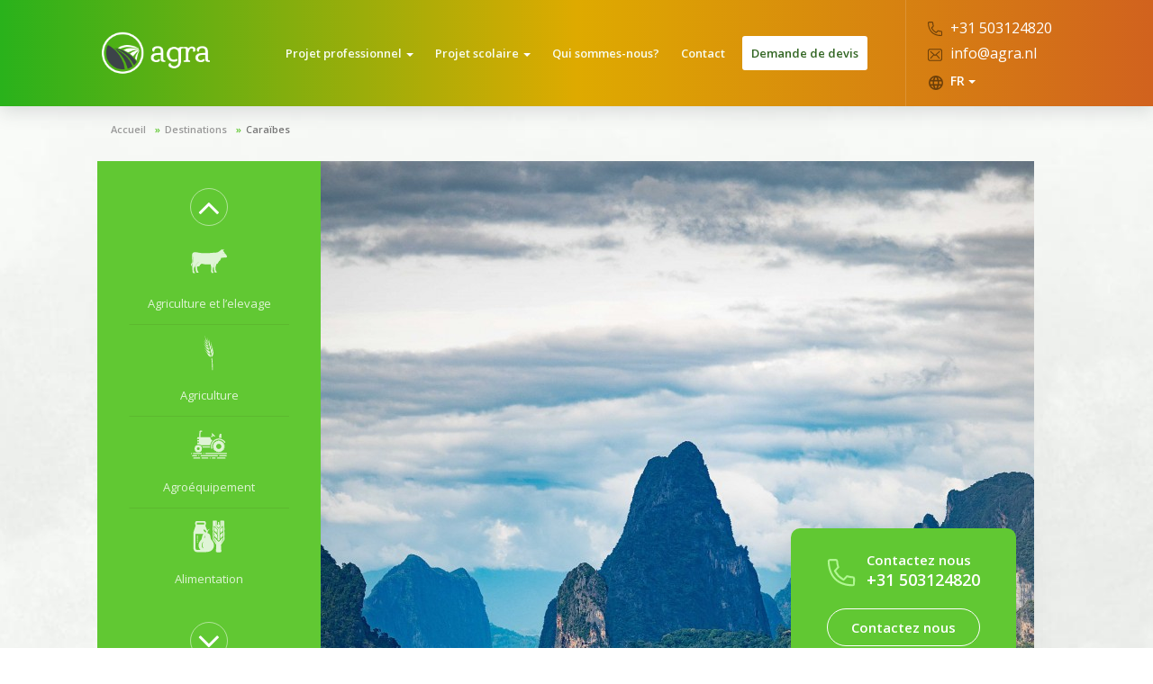

--- FILE ---
content_type: text/html; charset=UTF-8
request_url: https://agraviajes.com/fr/destination/caraibes
body_size: 81661
content:
<!doctype html>
<html lang="fr">
<head>
	<meta charset="utf-8">
	<meta http-equiv="X-UA-Compatible" content="IE=edge">
	<meta name="viewport" content="width=device-width, initial-scale=1">
	<meta name="csrf-token" content="3Bes6ohLzZl4ju7kQQ5bPvcf6YuaLOXDxiFKVZd4" />

	<title>Caraïbes</title>

	<!-- Fonts -->
	<link href="https://fonts.googleapis.com/css?family=Open+Sans:300,400,600,700&amp;subset=cyrillic,latin-ext" rel="stylesheet" type="text/css">
	<link href="https://fonts.googleapis.com/css?family=Nunito:300,400&amp;subset=latin-ext" rel="stylesheet">
	
	<link rel="stylesheet" href="https://maxcdn.bootstrapcdn.com/font-awesome/4.7.0/css/font-awesome.min.css">
	<link rel="stylesheet" href="/css/app.css">
	<style>
		
		body {
			background: url("/img/clouds.jpg") no-repeat center center;
			background-size: cover;
		}
		.main-footer-part {
			background-image: url("/img/footer.png");
			background-position: center center;
			background-size: cover;
		}
		.hidden-dest{
			display: none!important;
		}
		.theme-icon svg{
			width: 20px;
			height: 20px;
		}
		.theme-icon svg path,
		.theme-icon svg polygon,
		.theme-icon svg rect,
		.theme-icon svg ellipse{
			fill: #7aca3c!important;
		}
		.main-menu ul.sf-mega a:hover .theme-icon svg path,
		.main-menu ul.sf-mega a:hover .theme-icon svg polygon,
		.main-menu ul.sf-mega a:hover .theme-icon svg rect,
		.main-menu ul.sf-mega a:hover .theme-icon svg ellipse{
			fill: #3f5c57!important;
		}
		/*.country-page .themes-list .theme-item path,
		.country-page .themes-list .theme-item polygon,
		.country-page .themes-list .theme-item rect,
		.country-page .themes-list .theme-item ellipse{
			fill: #fff!important;
		}*/
		.theme-page .theme-header .theme-info .theme-title .icon path,
		.theme-page .theme-header .theme-info .theme-title .icon polygon,
		.theme-page .theme-header .theme-info .theme-title .icon rect,
		.theme-page .theme-header .theme-info .theme-title .icon ellipse{
			fill: #fff!important;
		}
		.terms-block {
			margin-top: 20px;
		}
		.terms-block a {
			color: #fff;
			text-decoration: underline;
		}
		.terms-block a:hover {
			color: #7aca3c;
		}

		#uploadDocumentDropzone .dz-success-mark,
		#uploadDocumentDropzone .dz-error-mark {
			position: absolute;
			left: 10px;
			top: 20px;
		}

		#uploadDocumentDropzone .dz-success-mark svg,
		#uploadDocumentDropzone .dz-error-mark svg {
			width: 20px;
			height: 20px;
		}

		#uploadDocumentDropzone .dz-success-mark svg path{
			fill: green;
		}

		#uploadDocumentDropzone .dz-error-mark svg path{
			fill: red;
		}

		#uploadDocumentDropzone .dz-preview {
			position: relative;
			margin: 0;
			padding: 0;
		}

		#uploadDocumentDropzone .dz-preview .dz-details {
			margin-left: 35px;
		}

		#uploadDocumentDropzone .dz-preview.dz-success .dz-success-mark {
			display: block;
		}

		#uploadDocumentDropzone .dz-preview.dz-error .dz-error-mark {
			display: block;
		}

		#uploadDocumentDropzone .dz-error-message {
			margin-left: 35px;
			color: red;
		}

		.file-group {
			padding-left: 15px;
			border-bottom: 1px solid #ddd;
			margin-top: 10px;
		}
	</style>
</head>
<body class="page-fr-destination-caraibes ">
<header>
		<nav class="main-menu">
			<div class="container">
				<div class="row">
					<div class="full-width col-md-12">
						<div class="logo">
							<a href="https://agraviajes.com/fr">
								<img src="https://agraviajes.com/img/logo.png" alt="Agra Travel Logo">
								<!-- <p class="little-info">Rendez-le mémorable</p> -->
							</a>
						</div>
						<div class="padding-15">
							<div class="row">
								<div class="mobile-menu">
									<a href="#" class="menu"><span></span></a>
								</div>
								<ul class="sf-menu">

									<li class="has-submenu">
        <a href="https://www.agra.nl/fr/category/voyage-professionnel">Projet professionnel <span class="caret"></span></a>
        <ul class="sf-mega">
            <div class="container">
                <div class="row">
                    <div class="col-md-4">
                        <h2 class="menu-title">Thèmes:</h2>
                                                    <li>
                                <a href="https://www.agra.nl/fr/theme/agriculture-lelevage">
																<span class="icon history theme-icon">
																	                                                                        <svg xmlns="http://www.w3.org/2000/svg" xmlns:xlink="http://www.w3.org/1999/xlink" xml:space="preserve" version="1.1" style="shape-rendering:geometricPrecision;text-rendering:geometricPrecision;image-rendering:optimizeQuality;" viewBox="0 0 317 213" x="0px" y="0px" fill-rule="evenodd" clip-rule="evenodd"><defs><style type="text/css">
   
    .fil0 {fill:black}
   
  </style></defs><g><path class="fil0" d="M77 116c-21,2 -20,11 -38,34 -3,5 -2,7 0,12 1,11 3,21 4,32 1,4 0,5 4,5 -2,3 -3,3 -1,5 4,4 4,5 9,5 16,0 14,1 4,-15 -2,-3 -5,-23 -6,-32 -1,-3 1,-6 3,-8 -1,0 -4,-1 -5,-4 2,2 3,3 5,3 2,6 4,0 5,1 6,6 2,-5 6,-2 6,6 2,-2 6,-2 5,1 7,-2 5,-8 5,-4 11,-8 16,-12 31,8 45,8 80,6 0,13 7,28 5,38 -1,7 -3,20 -2,24 0,2 1,1 2,3 2,2 -3,10 5,11 18,0 17,2 9,-14 -3,-4 -2,-17 -1,-24 0,-6 3,-10 5,-16 5,-9 10,-30 12,-40 1,5 -5,27 -10,41 2,5 4,8 4,14 0,8 0,20 1,24 1,2 2,0 3,2 2,2 -1,11 7,10 18,-3 17,-1 6,-15 -3,-3 -4,-15 -5,-23 -1,-11 7,-24 8,-37 17,-1 15,-20 28,-29 8,-5 12,-15 14,-26 14,1 25,-5 41,-3 12,1 14,-13 6,-21 -6,-7 -10,-13 -17,-19 0,-7 -3,-12 -11,-15 0,-2 0,-4 0,-6 5,-4 7,-9 6,-15 -3,5 -8,8 -16,9 2,-3 2,-6 1,-8 -4,5 -11,7 -15,11 -29,27 -35,18 -76,23 -42,4 -89,5 -129,-4 -68,-15 -37,45 -46,90 -10,10 -10,26 -8,31 17,-25 11,-25 12,-31 1,-7 3,-61 6,-64 -2,15 -2,31 -1,46 1,26 -11,34 -6,62 1,10 1,20 1,29 0,5 -1,8 3,8 -2,3 -3,3 -1,6 3,4 3,5 8,5 17,0 15,2 5,-14 -3,-6 -3,-25 0,-34 3,-8 15,-22 23,-34 8,-11 13,-16 26,-15zm204 -81c-1,0 2,0 2,1 -1,3 3,3 3,3 1,-1 2,1 2,1 -1,-3 -5,-6 -7,-5z"></path></g></svg>
                                                                    																</span>
                                    Agriculture et l’elevage
                                </a>
                            </li>
                                                    <li>
                                <a href="https://www.agra.nl/fr/theme/agriculture">
																<span class="icon history theme-icon">
																	                                                                        <svg xmlns="http://www.w3.org/2000/svg" xmlns:xlink="http://www.w3.org/1999/xlink" version="1.1" x="0px" y="0px" viewBox="0 0 100 100" enable-background="new 0 0 100 100" xml:space="preserve"><path d="M58.68,98c-0.21-6.748-0.326-13.5-0.667-20.241c-0.182-3.587-0.73-7.156-1.159-10.728c-0.194-1.614,0.002-2.045,1.821-3.088  c0.343,2.709,0.727,5.364,1.009,8.03c0.871,8.238,1.243,16.501,1.138,24.784c-0.005,0.414-0.041,0.828-0.062,1.242  C60.067,98,59.373,98,58.68,98z"></path><path d="M57.218,62.412c-1.278-3.88-1.163-7.466,0.664-10.924c0.498-0.943,1.054-1.912,1.797-2.655  c1.013-1.011,1.299-2.206,1.493-3.522c0.468-3.181,0.987-6.354,1.491-9.53c0.009-0.055,0.079-0.1,0.235-0.287  c-0.126,2.762-0.262,5.381-0.361,8.001c-0.078,2.074-0.17,4.149-0.154,6.223C62.42,54.587,60.906,58.805,57.218,62.412z"></path><path d="M55.402,52.489c-1.726-4.37-1.606-8.532,0.879-12.279c1.4-2.11,1.861-4.31,2.182-6.663c0.289-2.119,0.59-4.236,1.035-6.351  c0,0.931,0.011,1.863-0.002,2.794c-0.052,3.627,0.077,7.238,0.368,10.863c0.322,4.018-1.152,7.606-3.667,10.749  C55.983,51.869,55.741,52.112,55.402,52.489z"></path><path d="M52.986,52.072c-2.217-0.334-4.208-1.22-5.764-2.773c-1.255-1.253-2.471-2.672-3.249-4.242  c-0.998-2.013-2.312-3.751-3.656-5.498c-1.492-1.94-2.995-3.871-4.361-5.933c0.745,0.724,1.497,1.441,2.234,2.174  c2.036,2.026,4.048,4.078,6.115,6.073c0.391,0.377,0.963,0.646,1.498,0.782c2.449,0.622,4.58,1.735,6.163,3.755  c0.183,0.233,0.364,0.522,0.404,0.805C52.592,48.779,52.772,50.352,52.986,52.072z"></path><path d="M37.348,42.329c2.331,2.162,4.67,4.317,6.989,6.492c0.706,0.662,1.332,1.41,2.048,2.061c0.284,0.258,0.694,0.42,1.075,0.522  c2.612,0.7,4.884,1.935,6.494,4.167c0.295,0.409,0.445,0.981,0.499,1.495c0.151,1.433,0.217,2.874,0.322,4.406  c-2.201-0.487-4.118-1.593-5.659-3.251c-0.955-1.027-1.919-2.166-2.456-3.434c-1.06-2.506-2.776-4.515-4.397-6.613  c-1.564-2.024-3.146-4.034-4.72-6.05C37.478,42.193,37.413,42.261,37.348,42.329z"></path><path d="M52.377,42.331c-1.381-3.819-1.267-7.368,0.886-10.546c1.215-1.793,1.588-3.689,1.888-5.697  c0.352-2.35,0.729-4.696,0.947-6.089c0,2.693,0.012,6.326-0.006,9.959c-0.008,1.588,0.031,3.188-0.143,4.761  C55.634,37.574,54.397,40.039,52.377,42.331z"></path><path d="M50.134,42.062c-3.282-0.692-5.586-2.525-7.293-5.251c-1.592-2.542-3.245-5.045-4.901-7.546  c-0.833-1.258-1.733-2.473-2.427-3.858c1.147,1.237,2.296,2.472,3.441,3.711c0.633,0.686,1.267,1.372,1.887,2.069  c1.392,1.565,2.672,3.224,4.981,3.592c0.728,0.116,1.414,0.705,2.043,1.178c1.007,0.756,1.799,1.626,1.785,3.063  C49.641,39.99,49.948,40.965,50.134,42.062z"></path><path d="M35.76,18.388c1.494,2.094,3.022,4.164,4.466,6.291c0.716,1.055,1.488,1.788,2.811,2.162  c2.404,0.679,4.239,2.129,4.823,4.772c0.146,0.662,0.469,1.286,0.757,2.048c-1.997-0.271-3.702-0.971-5.051-2.309  c-0.899-0.891-1.728-1.903-2.375-2.988c-1.786-2.998-3.459-6.062-5.175-9.101c-0.144-0.256-0.272-0.522-0.407-0.783  C35.659,18.449,35.71,18.419,35.76,18.388z"></path><path d="M50.444,32.832c-1.849-3.477-1.617-6.759,0.03-9.989c0.402-0.789,0.493-1.521,0.428-2.371  c-0.223-2.891-0.384-5.787-0.569-8.681c0.106-0.012,0.211-0.025,0.317-0.037c0.661,4.802,1.453,9.592,1.927,14.413  C52.805,28.497,51.823,30.685,50.444,32.832z"></path><path d="M36.362,12.535c1.44,2.085,2.852,4.19,4.339,6.24c0.404,0.557,0.971,1.064,1.573,1.395c2.301,1.264,3.486,3.215,3.89,5.9  c-1.482-0.298-2.606-1.013-3.522-1.985c-0.677-0.718-1.255-1.565-1.728-2.435c-1.447-2.663-2.823-5.365-4.225-8.052  c-0.168-0.322-0.327-0.649-0.49-0.973C36.254,12.596,36.308,12.566,36.362,12.535z"></path><path d="M37.832,2.434c0.958,2.31,1.921,4.618,2.873,6.93c0.732,1.778,1.404,3.547,2.701,5.067c1.219,1.427,1.7,3.25,1.748,5.112  c-2.612-0.828-3.594-2.688-3.883-5.262c-0.204-1.817-0.882-3.592-1.439-5.357c-0.68-2.155-1.455-4.281-2.189-6.419  C37.707,2.481,37.77,2.458,37.832,2.434z"></path><path d="M45.94,8.387c0.903,3.254,1.824,6.503,2.704,9.764c0.599,2.221,0.091,4.29-1.041,6.329  c-1.194-1.658-1.614-3.601-1.097-5.391c0.851-2.941-0.049-5.663-0.4-8.47c-0.094-0.748-0.226-1.49-0.34-2.235  C45.823,8.386,45.882,8.387,45.94,8.387z"></path></svg>
                                                                    																</span>
                                    Agriculture
                                </a>
                            </li>
                                                    <li>
                                <a href="https://www.agra.nl/fr/theme/agroequipement">
																<span class="icon history theme-icon">
																	                                                                        <svg xmlns:dc="http://purl.org/dc/elements/1.1/" xmlns:cc="http://creativecommons.org/ns#" xmlns:rdf="http://www.w3.org/1999/02/22-rdf-syntax-ns#" xmlns:svg="http://www.w3.org/2000/svg" xmlns="http://www.w3.org/2000/svg" xmlns:sodipodi="http://sodipodi.sourceforge.net/DTD/sodipodi-0.dtd" xmlns:inkscape="http://www.inkscape.org/namespaces/inkscape" viewBox="0 0 32 32.000001" version="1.1" x="0px" y="0px"><g transform="translate(0,-1020.3622)"><path style="" d="m 26.2765,1026.7465 a 0.94077802,0.94077802 0 0 0 -0.9238,0.7676 l -0.5157,2.7403 c 0.09,0 0.1814,-0.01 0.2715,-0 0.6425,0.034 1.2753,0.1568 1.8867,0.3476 l 0,-3.8516 z" fill="#000000" fill-rule="evenodd" stroke="none"></path><path d="m 6.4956,1029.7471 c -0.5522,0 -1,0.4477 -1,1 l 0,0.5957 1.7598,0 0,1 -1.75,0 0.01,1.25 1.7403,0 0,1 -1.7325,0 0.012,1.5351 c 0.3097,-0.078 0.6281,-0.1308 0.9609,-0.1308 0.9274,0 1.7725,0.3338 2.4531,0.8691 l 8.1387,0 c 0.228,-1.6009 0.9454,-3.0995 2.0683,-4.2676 l -0.3144,-0.1406 c -0.9725,-0.4322 -1.5996,-1.3968 -1.5996,-2.4609 l 0,-0.25 z" style="" fill="#000000" fill-rule="evenodd" stroke="none"></path><path style="" d="m 9.8683,1037.8657 c 0.2288,0.3596 0.399,0.7576 0.5039,1.1817 l 6.7109,0 c -0.057,-0.3962 -0.073,-0.791 -0.068,-1.1836 z" fill="#000000" fill-rule="evenodd" stroke="none"></path><path style="color:#000000;font-style:normal;font-variant:normal;font-weight:normal;font-stretch:normal;font-size:medium;line-height:normal;font-family:sans-serif;text-indent:0;text-align:start;text-decoration:none;text-decoration-line:none;text-decoration-style:solid;text-decoration-color:#000000;letter-spacing:normal;word-spacing:normal;text-transform:none;direction:ltr;writing-mode:lr-tb;baseline-shift:baseline;text-anchor:start;white-space:normal;clip-rule:nonzero;display:inline;overflow:visible;visibility:visible;opacity:1;isolation:auto;mix-blend-mode:normal;color-interpolation:sRGB;color-interpolation-filters:linearRGB;solid-color:#000000;solid-opacity:1;fill:#000000;fill-opacity:1;fill-rule:evenodd;stroke:none;stroke-width:1;stroke-linecap:round;stroke-linejoin:round;stroke-miterlimit:4;stroke-dasharray:none;stroke-dashoffset:0;stroke-opacity:1;color-rendering:auto;image-rendering:auto;shape-rendering:auto;text-rendering:auto;enable-background:accumulate" d="m 8.5069,1023.9176 c -0.5461,0 -0.9992,0.4544 -1,1 l -0.012,5.25 c -0.011,0.676 1.0081,0.6781 1,0 l 0.012,-5.25 c 0,0 0.6625,-0 0.9922,-0 0.6762,0.01 0.6762,-1.0096 0,-1 z"></path><path style="color:#000000;font-style:normal;font-variant:normal;font-weight:normal;font-stretch:normal;font-size:medium;line-height:normal;font-family:sans-serif;text-indent:0;text-align:start;text-decoration:none;text-decoration-line:none;text-decoration-style:solid;text-decoration-color:#000000;letter-spacing:normal;word-spacing:normal;text-transform:none;direction:ltr;writing-mode:lr-tb;baseline-shift:baseline;text-anchor:start;white-space:normal;clip-rule:nonzero;display:inline;overflow:visible;visibility:visible;opacity:1;isolation:auto;mix-blend-mode:normal;color-interpolation:sRGB;color-interpolation-filters:linearRGB;solid-color:#000000;solid-opacity:1;fill:#000000;fill-opacity:1;fill-rule:evenodd;stroke:none;stroke-width:1px;stroke-linecap:butt;stroke-linejoin:miter;stroke-miterlimit:4;stroke-dasharray:none;stroke-dashoffset:0;stroke-opacity:1;color-rendering:auto;image-rendering:auto;shape-rendering:auto;text-rendering:auto;enable-background:accumulate" d="m 18.8663,1026.2583 a 0.50005,0.50005 0 0 0 -0.3496,0.8574 l 0.6465,0.6465 -1.3965,1.3965 0.707,0.707 1.3965,-1.3965 0.6465,0.6465 a 0.50005,0.50005 0 1 0 0.707,-0.707 l -2,-2 a 0.50005,0.50005 0 0 0 -0.3574,-0.1504 z"></path><path style="opacity:1;fill:#000000;fill-opacity:1;stroke:none;stroke-width:1;stroke-linecap:round;stroke-linejoin:round;stroke-miterlimit:4;stroke-dasharray:none;stroke-opacity:1" d="m 0.9996,1044.3067 a 0.5,0.5 0 0 1 -0.5,0.5 0.5,0.5 0 0 1 -0.5,-0.5 0.5,0.5 0 0 1 0.5,-0.5 0.5,0.5 0 0 1 0.5,0.5 z"></path><path style="color:#000000;font-style:normal;font-variant:normal;font-weight:normal;font-stretch:normal;font-size:medium;line-height:normal;font-family:sans-serif;text-indent:0;text-align:start;text-decoration:none;text-decoration-line:none;text-decoration-style:solid;text-decoration-color:#000000;letter-spacing:normal;word-spacing:normal;text-transform:none;direction:ltr;writing-mode:lr-tb;baseline-shift:baseline;text-anchor:start;white-space:normal;clip-rule:nonzero;display:inline;overflow:visible;visibility:visible;opacity:1;isolation:auto;mix-blend-mode:normal;color-interpolation:sRGB;color-interpolation-filters:linearRGB;solid-color:#000000;solid-opacity:1;fill:#000000;fill-opacity:1;fill-rule:evenodd;stroke:none;stroke-width:0.99999994px;stroke-linecap:round;stroke-linejoin:round;stroke-miterlimit:4;stroke-dasharray:none;stroke-dashoffset:0;stroke-opacity:1;color-rendering:auto;image-rendering:auto;shape-rendering:auto;text-rendering:auto;enable-background:accumulate" d="m 2.5148,1047.8064 a 0.50004997,0.50004997 0 1 0 0,1 l 5.2343,0 a 0.50004997,0.50004997 0 1 0 0,-1 z"></path><path style="color:#000000;font-style:normal;font-variant:normal;font-weight:normal;font-stretch:normal;font-size:medium;line-height:normal;font-family:sans-serif;text-indent:0;text-align:start;text-decoration:none;text-decoration-line:none;text-decoration-style:solid;text-decoration-color:#000000;letter-spacing:normal;word-spacing:normal;text-transform:none;direction:ltr;writing-mode:lr-tb;baseline-shift:baseline;text-anchor:start;white-space:normal;clip-rule:nonzero;display:inline;overflow:visible;visibility:visible;opacity:1;isolation:auto;mix-blend-mode:normal;color-interpolation:sRGB;color-interpolation-filters:linearRGB;solid-color:#000000;solid-opacity:1;fill:#000000;fill-opacity:1;fill-rule:evenodd;stroke:none;stroke-width:1px;stroke-linecap:round;stroke-linejoin:round;stroke-miterlimit:4;stroke-dasharray:none;stroke-dashoffset:0;stroke-opacity:1;color-rendering:auto;image-rendering:auto;shape-rendering:auto;text-rendering:auto;enable-background:accumulate" d="m 9.0148,1045.8064 a 0.50005,0.50005 0 1 0 0,1 l 14.4843,0 a 0.50005,0.50005 0 1 0 0,-1 z"></path><path style="color:#000000;font-style:normal;font-variant:normal;font-weight:normal;font-stretch:normal;font-size:medium;line-height:normal;font-family:sans-serif;text-indent:0;text-align:start;text-decoration:none;text-decoration-line:none;text-decoration-style:solid;text-decoration-color:#000000;letter-spacing:normal;word-spacing:normal;text-transform:none;direction:ltr;writing-mode:lr-tb;baseline-shift:baseline;text-anchor:start;white-space:normal;clip-rule:nonzero;display:inline;overflow:visible;visibility:visible;opacity:1;isolation:auto;mix-blend-mode:normal;color-interpolation:sRGB;color-interpolation-filters:linearRGB;solid-color:#000000;solid-opacity:1;fill:#000000;fill-opacity:1;fill-rule:evenodd;stroke:none;stroke-width:1px;stroke-linecap:round;stroke-linejoin:round;stroke-miterlimit:4;stroke-dasharray:none;stroke-dashoffset:0;stroke-opacity:1;color-rendering:auto;image-rendering:auto;shape-rendering:auto;text-rendering:auto;enable-background:accumulate" d="m 1.5128,1045.8064 a 0.50005,0.50005 0 1 0 0,1 l 3.4863,0 a 0.50005,0.50005 0 1 0 0,-1 z"></path><path style="color:#000000;font-style:normal;font-variant:normal;font-weight:normal;font-stretch:normal;font-size:medium;line-height:normal;font-family:sans-serif;text-indent:0;text-align:start;text-decoration:none;text-decoration-line:none;text-decoration-style:solid;text-decoration-color:#000000;letter-spacing:normal;word-spacing:normal;text-transform:none;direction:ltr;writing-mode:lr-tb;baseline-shift:baseline;text-anchor:start;white-space:normal;clip-rule:nonzero;display:inline;overflow:visible;visibility:visible;opacity:1;isolation:auto;mix-blend-mode:normal;color-interpolation:sRGB;color-interpolation-filters:linearRGB;solid-color:#000000;solid-opacity:1;fill:#000000;fill-opacity:1;fill-rule:evenodd;stroke:none;stroke-width:0.99999988px;stroke-linecap:round;stroke-linejoin:round;stroke-miterlimit:4;stroke-dasharray:none;stroke-dashoffset:0;stroke-opacity:1;color-rendering:auto;image-rendering:auto;shape-rendering:auto;text-rendering:auto;enable-background:accumulate" d="m 9.7628,1047.8064 a 0.50004994,0.50004994 0 1 0 0,1 l 5.2363,0 a 0.50004994,0.50004994 0 1 0 0,-1 z"></path><path style="display:inline;opacity:1;fill:#000000;fill-opacity:1;stroke:none;stroke-width:0.99999994;stroke-linecap:round;stroke-linejoin:round;stroke-miterlimit:4;stroke-dasharray:none;stroke-opacity:1" d="m 16.5067,1048.3066 c 0,0.2762 0.2239,0.5003 0.5,0.5003 0.2761,0 0.5,-0.2241 0.5,-0.5003 0,-0.2763 -0.2239,-0.5002 -0.5,-0.5002 -0.2761,0 -0.5,0.2239 -0.5,0.5002 z"></path><path style="color:#000000;font-style:normal;font-variant:normal;font-weight:normal;font-stretch:normal;font-size:medium;line-height:normal;font-family:sans-serif;text-indent:0;text-align:start;text-decoration:none;text-decoration-line:none;text-decoration-style:solid;text-decoration-color:#000000;letter-spacing:normal;word-spacing:normal;text-transform:none;direction:ltr;writing-mode:lr-tb;baseline-shift:baseline;text-anchor:start;white-space:normal;clip-rule:nonzero;display:inline;overflow:visible;visibility:visible;opacity:1;isolation:auto;mix-blend-mode:normal;color-interpolation:sRGB;color-interpolation-filters:linearRGB;solid-color:#000000;solid-opacity:1;fill:#000000;fill-opacity:1;fill-rule:evenodd;stroke:none;stroke-width:0.99999994px;stroke-linecap:round;stroke-linejoin:round;stroke-miterlimit:4;stroke-dasharray:none;stroke-dashoffset:0;stroke-opacity:1;color-rendering:auto;image-rendering:auto;shape-rendering:auto;text-rendering:auto;enable-background:accumulate" d="m 23.5128,1047.8064 a 0.50004997,0.50004997 0 1 0 0,1 l 6.7363,0 a 0.50004997,0.50004997 0 1 0 0,-1 z"></path><path style="color:#000000;font-style:normal;font-variant:normal;font-weight:normal;font-stretch:normal;font-size:medium;line-height:normal;font-family:sans-serif;text-indent:0;text-align:start;text-decoration:none;text-decoration-line:none;text-decoration-style:solid;text-decoration-color:#000000;letter-spacing:normal;word-spacing:normal;text-transform:none;direction:ltr;writing-mode:lr-tb;baseline-shift:baseline;text-anchor:start;white-space:normal;clip-rule:nonzero;display:inline;overflow:visible;visibility:visible;opacity:1;isolation:auto;mix-blend-mode:normal;color-interpolation:sRGB;color-interpolation-filters:linearRGB;solid-color:#000000;solid-opacity:1;fill:#000000;fill-opacity:1;fill-rule:evenodd;stroke:none;stroke-width:0.99999994px;stroke-linecap:round;stroke-linejoin:round;stroke-miterlimit:4;stroke-dasharray:none;stroke-dashoffset:0;stroke-opacity:1;color-rendering:auto;image-rendering:auto;shape-rendering:auto;text-rendering:auto;enable-background:accumulate" d="m 19.0128,1047.8064 a 0.50004997,0.50004997 0 1 0 0,1 l 2.4863,0 a 0.50004997,0.50004997 0 1 0 0,-1 z"></path><path style="color:#000000;font-style:normal;font-variant:normal;font-weight:normal;font-stretch:normal;font-size:medium;line-height:normal;font-family:sans-serif;text-indent:0;text-align:start;text-decoration:none;text-decoration-line:none;text-decoration-style:solid;text-decoration-color:#000000;letter-spacing:normal;word-spacing:normal;text-transform:none;direction:ltr;writing-mode:lr-tb;baseline-shift:baseline;text-anchor:start;white-space:normal;clip-rule:nonzero;display:inline;overflow:visible;visibility:visible;opacity:1;isolation:auto;mix-blend-mode:normal;color-interpolation:sRGB;color-interpolation-filters:linearRGB;solid-color:#000000;solid-opacity:1;fill:#000000;fill-opacity:1;fill-rule:evenodd;stroke:none;stroke-width:0.99999988px;stroke-linecap:round;stroke-linejoin:round;stroke-miterlimit:4;stroke-dasharray:none;stroke-dashoffset:0;stroke-opacity:1;color-rendering:auto;image-rendering:auto;shape-rendering:auto;text-rendering:auto;enable-background:accumulate" d="m 25.5128,1045.8064 a 0.50004994,0.50004994 0 1 0 0,1 l 5.7363,0 a 0.50004994,0.50004994 0 1 0 0,-1 z"></path><path d="m 6.5067,1046.3069 a 0.5,0.5 0 0 0 0.5,0.5 0.5,0.5 0 0 0 0.5,-0.5 0.5,0.5 0 0 0 -0.5,-0.5 0.5,0.5 0 0 0 -0.5,0.5 z" style="display:inline;opacity:1;fill:#000000;fill-opacity:1;stroke:none;stroke-width:1;stroke-linecap:round;stroke-linejoin:round;stroke-miterlimit:4;stroke-dasharray:none;stroke-opacity:1"></path><path style="" d="m 6.4991,1036.7466 a 3.2499999,3.2499999 0 0 0 -3.25,3.25 3.2499999,3.2499999 0 0 0 3.25,3.25 3.2499999,3.2499999 0 0 0 3.25,-3.25 3.2499999,3.2499999 0 0 0 -3.25,-3.25 z m 0,2 a 1.25,1.25 0 0 1 1.25,1.25 1.25,1.25 0 0 1 -1.25,1.25 1.25,1.25 0 0 1 -1.25,-1.25 1.25,1.25 0 0 1 1.25,-1.25 z" fill="#000000" stroke="none"></path><path style="color:#000000;font-style:normal;font-variant:normal;font-weight:normal;font-stretch:normal;font-size:medium;line-height:normal;font-family:sans-serif;text-indent:0;text-align:start;text-decoration:none;text-decoration-line:none;text-decoration-style:solid;text-decoration-color:#000000;letter-spacing:normal;word-spacing:normal;text-transform:none;direction:ltr;writing-mode:lr-tb;baseline-shift:baseline;text-anchor:start;white-space:normal;clip-rule:nonzero;display:inline;overflow:visible;visibility:visible;opacity:1;isolation:auto;mix-blend-mode:normal;color-interpolation:sRGB;color-interpolation-filters:linearRGB;solid-color:#000000;solid-opacity:1;fill:#000000;fill-opacity:1;fill-rule:nonzero;stroke:none;stroke-width:1;stroke-linecap:round;stroke-linejoin:round;stroke-miterlimit:4;stroke-dasharray:none;stroke-dashoffset:0;stroke-opacity:1;color-rendering:auto;image-rendering:auto;shape-rendering:auto;text-rendering:auto;enable-background:accumulate" d="m 24.1671,1031.0094 c -0.8021,0.061 -1.6052,0.2613 -2.3711,0.6133 -3.0636,1.4078 -4.6777,4.8202 -3.8242,8.082 a 0.50005,0.50005 0 1 0 0.9668,-0.2539 c -0.7324,-2.7988 0.6466,-5.71 3.2754,-6.918 2.6287,-1.2079 5.738,-0.3571 7.3847,2.0215 a 0.50005,0.50005 0 1 0 0.8204,-0.5703 c -1.4394,-2.0791 -3.8457,-3.1582 -6.252,-2.9746 z"></path><path style="color:#000000;font-style:normal;font-variant:normal;font-weight:normal;font-stretch:normal;font-size:medium;line-height:normal;font-family:sans-serif;text-indent:0;text-align:start;text-decoration:none;text-decoration-line:none;text-decoration-style:solid;text-decoration-color:#000000;letter-spacing:normal;word-spacing:normal;text-transform:none;direction:ltr;writing-mode:lr-tb;baseline-shift:baseline;text-anchor:start;white-space:normal;clip-rule:nonzero;display:inline;overflow:visible;visibility:visible;opacity:1;isolation:auto;mix-blend-mode:normal;color-interpolation:sRGB;color-interpolation-filters:linearRGB;solid-color:#000000;solid-opacity:1;fill:#000000;fill-opacity:1;fill-rule:nonzero;stroke:none;stroke-width:1.00000012;stroke-linecap:round;stroke-linejoin:round;stroke-miterlimit:4;stroke-dasharray:none;stroke-dashoffset:0;stroke-opacity:1;color-rendering:auto;image-rendering:auto;shape-rendering:auto;text-rendering:auto;enable-background:accumulate" d="m 24.7003,1033.1274 c -2.6686,0 -4.8418,2.1731 -4.8418,4.8418 0,2.6687 2.1732,4.8418 4.8418,4.8418 2.6687,0 4.8418,-2.1731 4.8418,-4.8418 0,-2.6687 -2.1731,-4.8418 -4.8418,-4.8418 z m 0,2.5371 c 1.2638,0 2.3066,1.0409 2.3066,2.3047 0,1.2638 -1.0428,2.3066 -2.3066,2.3066 -1.2638,0 -2.3047,-1.0428 -2.3047,-2.3066 0,-1.2638 1.0409,-2.3047 2.3047,-2.3047 z"></path><path style="color:#000000;font-style:normal;font-variant:normal;font-weight:normal;font-stretch:normal;font-size:medium;line-height:normal;font-family:sans-serif;text-indent:0;text-align:start;text-decoration:none;text-decoration-line:none;text-decoration-style:solid;text-decoration-color:#000000;letter-spacing:normal;word-spacing:normal;text-transform:none;direction:ltr;writing-mode:lr-tb;baseline-shift:baseline;text-anchor:start;white-space:normal;clip-rule:nonzero;display:inline;overflow:visible;visibility:visible;opacity:1;isolation:auto;mix-blend-mode:normal;color-interpolation:sRGB;color-interpolation-filters:linearRGB;solid-color:#000000;solid-opacity:1;fill:#000000;fill-opacity:1;fill-rule:evenodd;stroke:none;stroke-width:1px;stroke-linecap:butt;stroke-linejoin:miter;stroke-miterlimit:4;stroke-dasharray:none;stroke-dashoffset:0;stroke-opacity:1;color-rendering:auto;image-rendering:auto;shape-rendering:auto;text-rendering:auto;enable-background:accumulate" d="m 24.2397,1042.3243 0,0.9223 0.9223,0 0,-0.9223 z"></path><path style="color:#000000;font-style:normal;font-variant:normal;font-weight:normal;font-stretch:normal;font-size:medium;line-height:normal;font-family:sans-serif;text-indent:0;text-align:start;text-decoration:none;text-decoration-line:none;text-decoration-style:solid;text-decoration-color:#000000;letter-spacing:normal;word-spacing:normal;text-transform:none;direction:ltr;writing-mode:lr-tb;baseline-shift:baseline;text-anchor:start;white-space:normal;clip-rule:nonzero;display:inline;overflow:visible;visibility:visible;opacity:1;isolation:auto;mix-blend-mode:normal;color-interpolation:sRGB;color-interpolation-filters:linearRGB;solid-color:#000000;solid-opacity:1;fill:#000000;fill-opacity:1;fill-rule:evenodd;stroke:none;stroke-width:1px;stroke-linecap:butt;stroke-linejoin:miter;stroke-miterlimit:4;stroke-dasharray:none;stroke-dashoffset:0;stroke-opacity:1;color-rendering:auto;image-rendering:auto;shape-rendering:auto;text-rendering:auto;enable-background:accumulate" d="m 24.2397,1032.6405 0,0.9222 0.9223,0 0,-0.9222 z"></path><path style="color:#000000;font-style:normal;font-variant:normal;font-weight:normal;font-stretch:normal;font-size:medium;line-height:normal;font-family:sans-serif;text-indent:0;text-align:start;text-decoration:none;text-decoration-line:none;text-decoration-style:solid;text-decoration-color:#000000;letter-spacing:normal;word-spacing:normal;text-transform:none;direction:ltr;writing-mode:lr-tb;baseline-shift:baseline;text-anchor:start;white-space:normal;clip-rule:nonzero;display:inline;overflow:visible;visibility:visible;opacity:1;isolation:auto;mix-blend-mode:normal;color-interpolation:sRGB;color-interpolation-filters:linearRGB;solid-color:#000000;solid-opacity:1;fill:#000000;fill-opacity:1;fill-rule:evenodd;stroke:none;stroke-width:1px;stroke-linecap:butt;stroke-linejoin:miter;stroke-miterlimit:4;stroke-dasharray:none;stroke-dashoffset:0;stroke-opacity:1;color-rendering:auto;image-rendering:auto;shape-rendering:auto;text-rendering:auto;enable-background:accumulate" d="m 26.6319,1041.9028 -0.8664,0.3152 0.3152,0.8665 0.8665,-0.3153 z"></path><path style="color:#000000;font-style:normal;font-variant:normal;font-weight:normal;font-stretch:normal;font-size:medium;line-height:normal;font-family:sans-serif;text-indent:0;text-align:start;text-decoration:none;text-decoration-line:none;text-decoration-style:solid;text-decoration-color:#000000;letter-spacing:normal;word-spacing:normal;text-transform:none;direction:ltr;writing-mode:lr-tb;baseline-shift:baseline;text-anchor:start;white-space:normal;clip-rule:nonzero;display:inline;overflow:visible;visibility:visible;opacity:1;isolation:auto;mix-blend-mode:normal;color-interpolation:sRGB;color-interpolation-filters:linearRGB;solid-color:#000000;solid-opacity:1;fill:#000000;fill-opacity:1;fill-rule:evenodd;stroke:none;stroke-width:1px;stroke-linecap:butt;stroke-linejoin:miter;stroke-miterlimit:4;stroke-dasharray:none;stroke-dashoffset:0;stroke-opacity:1;color-rendering:auto;image-rendering:auto;shape-rendering:auto;text-rendering:auto;enable-background:accumulate" d="m 23.3211,1032.8026 -0.8664,0.3152 0.3152,0.8664 0.8664,-0.3152 z"></path><path style="color:#000000;font-style:normal;font-variant:normal;font-weight:normal;font-stretch:normal;font-size:medium;line-height:normal;font-family:sans-serif;text-indent:0;text-align:start;text-decoration:none;text-decoration-line:none;text-decoration-style:solid;text-decoration-color:#000000;letter-spacing:normal;word-spacing:normal;text-transform:none;direction:ltr;writing-mode:lr-tb;baseline-shift:baseline;text-anchor:start;white-space:normal;clip-rule:nonzero;display:inline;overflow:visible;visibility:visible;opacity:1;isolation:auto;mix-blend-mode:normal;color-interpolation:sRGB;color-interpolation-filters:linearRGB;solid-color:#000000;solid-opacity:1;fill:#000000;fill-opacity:1;fill-rule:evenodd;stroke:none;stroke-width:1px;stroke-linecap:butt;stroke-linejoin:miter;stroke-miterlimit:4;stroke-dasharray:none;stroke-dashoffset:0;stroke-opacity:1;color-rendering:auto;image-rendering:auto;shape-rendering:auto;text-rendering:auto;enable-background:accumulate" d="m 27.8694,1041.0039 -0.7061,0.5927 0.5926,0.7061 0.7062,-0.5926 z"></path><path style="color:#000000;font-style:normal;font-variant:normal;font-weight:normal;font-stretch:normal;font-size:medium;line-height:normal;font-family:sans-serif;text-indent:0;text-align:start;text-decoration:none;text-decoration-line:none;text-decoration-style:solid;text-decoration-color:#000000;letter-spacing:normal;word-spacing:normal;text-transform:none;direction:ltr;writing-mode:lr-tb;baseline-shift:baseline;text-anchor:start;white-space:normal;clip-rule:nonzero;display:inline;overflow:visible;visibility:visible;opacity:1;isolation:auto;mix-blend-mode:normal;color-interpolation:sRGB;color-interpolation-filters:linearRGB;solid-color:#000000;solid-opacity:1;fill:#000000;fill-opacity:1;fill-rule:evenodd;stroke:none;stroke-width:1px;stroke-linecap:butt;stroke-linejoin:miter;stroke-miterlimit:4;stroke-dasharray:none;stroke-dashoffset:0;stroke-opacity:1;color-rendering:auto;image-rendering:auto;shape-rendering:auto;text-rendering:auto;enable-background:accumulate" d="m 21.6459,1033.5843 -0.7061,0.5945 0.5926,0.7061 0.7061,-0.5926 z"></path><path style="color:#000000;font-style:normal;font-variant:normal;font-weight:normal;font-stretch:normal;font-size:medium;line-height:normal;font-family:sans-serif;text-indent:0;text-align:start;text-decoration:none;text-decoration-line:none;text-decoration-style:solid;text-decoration-color:#000000;letter-spacing:normal;word-spacing:normal;text-transform:none;direction:ltr;writing-mode:lr-tb;baseline-shift:baseline;text-anchor:start;white-space:normal;clip-rule:nonzero;display:inline;overflow:visible;visibility:visible;opacity:1;isolation:auto;mix-blend-mode:normal;color-interpolation:sRGB;color-interpolation-filters:linearRGB;solid-color:#000000;solid-opacity:1;fill:#000000;fill-opacity:1;fill-rule:evenodd;stroke:none;stroke-width:1px;stroke-linecap:butt;stroke-linejoin:miter;stroke-miterlimit:4;stroke-dasharray:none;stroke-dashoffset:0;stroke-opacity:1;color-rendering:auto;image-rendering:auto;shape-rendering:auto;text-rendering:auto;enable-background:accumulate" d="m 28.725,1039.7358 -0.4611,0.798 0.7998,0.4611 0.4611,-0.7979 z"></path><path style="color:#000000;font-style:normal;font-variant:normal;font-weight:normal;font-stretch:normal;font-size:medium;line-height:normal;font-family:sans-serif;text-indent:0;text-align:start;text-decoration:none;text-decoration-line:none;text-decoration-style:solid;text-decoration-color:#000000;letter-spacing:normal;word-spacing:normal;text-transform:none;direction:ltr;writing-mode:lr-tb;baseline-shift:baseline;text-anchor:start;white-space:normal;clip-rule:nonzero;display:inline;overflow:visible;visibility:visible;opacity:1;isolation:auto;mix-blend-mode:normal;color-interpolation:sRGB;color-interpolation-filters:linearRGB;solid-color:#000000;solid-opacity:1;fill:#000000;fill-opacity:1;fill-rule:evenodd;stroke:none;stroke-width:1px;stroke-linecap:butt;stroke-linejoin:miter;stroke-miterlimit:4;stroke-dasharray:none;stroke-dashoffset:0;stroke-opacity:1;color-rendering:auto;image-rendering:auto;shape-rendering:auto;text-rendering:auto;enable-background:accumulate" d="m 20.3382,1034.8939 -0.4612,0.798 0.7998,0.4611 0.4612,-0.798 z"></path><path style="color:#000000;font-style:normal;font-variant:normal;font-weight:normal;font-stretch:normal;font-size:medium;line-height:normal;font-family:sans-serif;text-indent:0;text-align:start;text-decoration:none;text-decoration-line:none;text-decoration-style:solid;text-decoration-color:#000000;letter-spacing:normal;word-spacing:normal;text-transform:none;direction:ltr;writing-mode:lr-tb;baseline-shift:baseline;text-anchor:start;white-space:normal;clip-rule:nonzero;display:inline;overflow:visible;visibility:visible;opacity:1;isolation:auto;mix-blend-mode:normal;color-interpolation:sRGB;color-interpolation-filters:linearRGB;solid-color:#000000;solid-opacity:1;fill:#000000;fill-opacity:1;fill-rule:evenodd;stroke:none;stroke-width:1px;stroke-linecap:butt;stroke-linejoin:miter;stroke-miterlimit:4;stroke-dasharray:none;stroke-dashoffset:0;stroke-opacity:1;color-rendering:auto;image-rendering:auto;shape-rendering:auto;text-rendering:auto;enable-background:accumulate" d="m 29.0961,1038.2497 -0.1603,0.9097 0.9078,0.1603 0.1603,-0.9096 z"></path><path style="color:#000000;font-style:normal;font-variant:normal;font-weight:normal;font-stretch:normal;font-size:medium;line-height:normal;font-family:sans-serif;text-indent:0;text-align:start;text-decoration:none;text-decoration-line:none;text-decoration-style:solid;text-decoration-color:#000000;letter-spacing:normal;word-spacing:normal;text-transform:none;direction:ltr;writing-mode:lr-tb;baseline-shift:baseline;text-anchor:start;white-space:normal;clip-rule:nonzero;display:inline;overflow:visible;visibility:visible;opacity:1;isolation:auto;mix-blend-mode:normal;color-interpolation:sRGB;color-interpolation-filters:linearRGB;solid-color:#000000;solid-opacity:1;fill:#000000;fill-opacity:1;fill-rule:evenodd;stroke:none;stroke-width:1px;stroke-linecap:butt;stroke-linejoin:miter;stroke-miterlimit:4;stroke-dasharray:none;stroke-dashoffset:0;stroke-opacity:1;color-rendering:auto;image-rendering:auto;shape-rendering:auto;text-rendering:auto;enable-background:accumulate" d="m 19.5582,1036.5691 -0.1604,0.9079 0.9097,0.1603 0.1585,-0.9079 z"></path><path style="color:#000000;font-style:normal;font-variant:normal;font-weight:normal;font-stretch:normal;font-size:medium;line-height:normal;font-family:sans-serif;text-indent:0;text-align:start;text-decoration:none;text-decoration-line:none;text-decoration-style:solid;text-decoration-color:#000000;letter-spacing:normal;word-spacing:normal;text-transform:none;direction:ltr;writing-mode:lr-tb;baseline-shift:baseline;text-anchor:start;white-space:normal;clip-rule:nonzero;display:inline;overflow:visible;visibility:visible;opacity:1;isolation:auto;mix-blend-mode:normal;color-interpolation:sRGB;color-interpolation-filters:linearRGB;solid-color:#000000;solid-opacity:1;fill:#000000;fill-opacity:1;fill-rule:evenodd;stroke:none;stroke-width:1px;stroke-linecap:butt;stroke-linejoin:miter;stroke-miterlimit:4;stroke-dasharray:none;stroke-dashoffset:0;stroke-opacity:1;color-rendering:auto;image-rendering:auto;shape-rendering:auto;text-rendering:auto;enable-background:accumulate" d="m 29.8436,1036.5691 -0.9078,0.1603 0.1603,0.9079 0.9078,-0.1603 z"></path><path style="color:#000000;font-style:normal;font-variant:normal;font-weight:normal;font-stretch:normal;font-size:medium;line-height:normal;font-family:sans-serif;text-indent:0;text-align:start;text-decoration:none;text-decoration-line:none;text-decoration-style:solid;text-decoration-color:#000000;letter-spacing:normal;word-spacing:normal;text-transform:none;direction:ltr;writing-mode:lr-tb;baseline-shift:baseline;text-anchor:start;white-space:normal;clip-rule:nonzero;display:inline;overflow:visible;visibility:visible;opacity:1;isolation:auto;mix-blend-mode:normal;color-interpolation:sRGB;color-interpolation-filters:linearRGB;solid-color:#000000;solid-opacity:1;fill:#000000;fill-opacity:1;fill-rule:evenodd;stroke:none;stroke-width:1px;stroke-linecap:butt;stroke-linejoin:miter;stroke-miterlimit:4;stroke-dasharray:none;stroke-dashoffset:0;stroke-opacity:1;color-rendering:auto;image-rendering:auto;shape-rendering:auto;text-rendering:auto;enable-background:accumulate" d="m 20.3057,1038.2497 -0.9079,0.1604 0.1604,0.9096 0.9078,-0.1603 z"></path><path style="color:#000000;font-style:normal;font-variant:normal;font-weight:normal;font-stretch:normal;font-size:medium;line-height:normal;font-family:sans-serif;text-indent:0;text-align:start;text-decoration:none;text-decoration-line:none;text-decoration-style:solid;text-decoration-color:#000000;letter-spacing:normal;word-spacing:normal;text-transform:none;direction:ltr;writing-mode:lr-tb;baseline-shift:baseline;text-anchor:start;white-space:normal;clip-rule:nonzero;display:inline;overflow:visible;visibility:visible;opacity:1;isolation:auto;mix-blend-mode:normal;color-interpolation:sRGB;color-interpolation-filters:linearRGB;solid-color:#000000;solid-opacity:1;fill:#000000;fill-opacity:1;fill-rule:evenodd;stroke:none;stroke-width:1px;stroke-linecap:butt;stroke-linejoin:miter;stroke-miterlimit:4;stroke-dasharray:none;stroke-dashoffset:0;stroke-opacity:1;color-rendering:auto;image-rendering:auto;shape-rendering:auto;text-rendering:auto;enable-background:accumulate" d="m 29.0637,1034.8939 -0.7998,0.4611 0.4611,0.798 0.7998,-0.4611 z"></path><path style="color:#000000;font-style:normal;font-variant:normal;font-weight:normal;font-stretch:normal;font-size:medium;line-height:normal;font-family:sans-serif;text-indent:0;text-align:start;text-decoration:none;text-decoration-line:none;text-decoration-style:solid;text-decoration-color:#000000;letter-spacing:normal;word-spacing:normal;text-transform:none;direction:ltr;writing-mode:lr-tb;baseline-shift:baseline;text-anchor:start;white-space:normal;clip-rule:nonzero;display:inline;overflow:visible;visibility:visible;opacity:1;isolation:auto;mix-blend-mode:normal;color-interpolation:sRGB;color-interpolation-filters:linearRGB;solid-color:#000000;solid-opacity:1;fill:#000000;fill-opacity:1;fill-rule:evenodd;stroke:none;stroke-width:1px;stroke-linecap:butt;stroke-linejoin:miter;stroke-miterlimit:4;stroke-dasharray:none;stroke-dashoffset:0;stroke-opacity:1;color-rendering:auto;image-rendering:auto;shape-rendering:auto;text-rendering:auto;enable-background:accumulate" d="m 20.6768,1039.7358 -0.7998,0.4612 0.4612,0.7979 0.7998,-0.4611 z"></path><path style="color:#000000;font-style:normal;font-variant:normal;font-weight:normal;font-stretch:normal;font-size:medium;line-height:normal;font-family:sans-serif;text-indent:0;text-align:start;text-decoration:none;text-decoration-line:none;text-decoration-style:solid;text-decoration-color:#000000;letter-spacing:normal;word-spacing:normal;text-transform:none;direction:ltr;writing-mode:lr-tb;baseline-shift:baseline;text-anchor:start;white-space:normal;clip-rule:nonzero;display:inline;overflow:visible;visibility:visible;opacity:1;isolation:auto;mix-blend-mode:normal;color-interpolation:sRGB;color-interpolation-filters:linearRGB;solid-color:#000000;solid-opacity:1;fill:#000000;fill-opacity:1;fill-rule:evenodd;stroke:none;stroke-width:1px;stroke-linecap:butt;stroke-linejoin:miter;stroke-miterlimit:4;stroke-dasharray:none;stroke-dashoffset:0;stroke-opacity:1;color-rendering:auto;image-rendering:auto;shape-rendering:auto;text-rendering:auto;enable-background:accumulate" d="m 27.7559,1033.5861 -0.5926,0.7062 0.7061,0.5926 0.5944,-0.7061 z"></path><path style="color:#000000;font-style:normal;font-variant:normal;font-weight:normal;font-stretch:normal;font-size:medium;line-height:normal;font-family:sans-serif;text-indent:0;text-align:start;text-decoration:none;text-decoration-line:none;text-decoration-style:solid;text-decoration-color:#000000;letter-spacing:normal;word-spacing:normal;text-transform:none;direction:ltr;writing-mode:lr-tb;baseline-shift:baseline;text-anchor:start;white-space:normal;clip-rule:nonzero;display:inline;overflow:visible;visibility:visible;opacity:1;isolation:auto;mix-blend-mode:normal;color-interpolation:sRGB;color-interpolation-filters:linearRGB;solid-color:#000000;solid-opacity:1;fill:#000000;fill-opacity:1;fill-rule:evenodd;stroke:none;stroke-width:1px;stroke-linecap:butt;stroke-linejoin:miter;stroke-miterlimit:4;stroke-dasharray:none;stroke-dashoffset:0;stroke-opacity:1;color-rendering:auto;image-rendering:auto;shape-rendering:auto;text-rendering:auto;enable-background:accumulate" d="m 21.5324,1041.0039 -0.5926,0.7062 0.7061,0.5926 0.5926,-0.7061 z"></path><path style="color:#000000;font-style:normal;font-variant:normal;font-weight:normal;font-stretch:normal;font-size:medium;line-height:normal;font-family:sans-serif;text-indent:0;text-align:start;text-decoration:none;text-decoration-line:none;text-decoration-style:solid;text-decoration-color:#000000;letter-spacing:normal;word-spacing:normal;text-transform:none;direction:ltr;writing-mode:lr-tb;baseline-shift:baseline;text-anchor:start;white-space:normal;clip-rule:nonzero;display:inline;overflow:visible;visibility:visible;opacity:1;isolation:auto;mix-blend-mode:normal;color-interpolation:sRGB;color-interpolation-filters:linearRGB;solid-color:#000000;solid-opacity:1;fill:#000000;fill-opacity:1;fill-rule:evenodd;stroke:none;stroke-width:1px;stroke-linecap:butt;stroke-linejoin:miter;stroke-miterlimit:4;stroke-dasharray:none;stroke-dashoffset:0;stroke-opacity:1;color-rendering:auto;image-rendering:auto;shape-rendering:auto;text-rendering:auto;enable-background:accumulate" d="m 26.0807,1032.8026 -0.3152,0.8664 0.8664,0.3152 0.3153,-0.8664 z"></path><path style="color:#000000;font-style:normal;font-variant:normal;font-weight:normal;font-stretch:normal;font-size:medium;line-height:normal;font-family:sans-serif;text-indent:0;text-align:start;text-decoration:none;text-decoration-line:none;text-decoration-style:solid;text-decoration-color:#000000;letter-spacing:normal;word-spacing:normal;text-transform:none;direction:ltr;writing-mode:lr-tb;baseline-shift:baseline;text-anchor:start;white-space:normal;clip-rule:nonzero;display:inline;overflow:visible;visibility:visible;opacity:1;isolation:auto;mix-blend-mode:normal;color-interpolation:sRGB;color-interpolation-filters:linearRGB;solid-color:#000000;solid-opacity:1;fill:#000000;fill-opacity:1;fill-rule:evenodd;stroke:none;stroke-width:1px;stroke-linecap:butt;stroke-linejoin:miter;stroke-miterlimit:4;stroke-dasharray:none;stroke-dashoffset:0;stroke-opacity:1;color-rendering:auto;image-rendering:auto;shape-rendering:auto;text-rendering:auto;enable-background:accumulate" d="m 22.7699,1041.9028 -0.3152,0.8664 0.8664,0.3153 0.3152,-0.8665 z"></path><path style="color:#000000;font-style:normal;font-variant:normal;font-weight:normal;font-stretch:normal;font-size:medium;line-height:normal;font-family:sans-serif;text-indent:0;text-align:start;text-decoration:none;text-decoration-line:none;text-decoration-style:solid;text-decoration-color:#000000;letter-spacing:normal;word-spacing:normal;text-transform:none;direction:ltr;writing-mode:lr-tb;baseline-shift:baseline;text-anchor:start;white-space:normal;clip-rule:nonzero;display:inline;overflow:visible;visibility:visible;opacity:1;isolation:auto;mix-blend-mode:normal;color-interpolation:sRGB;color-interpolation-filters:linearRGB;solid-color:#000000;solid-opacity:1;fill:#000000;fill-opacity:1;fill-rule:evenodd;stroke:none;stroke-width:1px;stroke-linecap:round;stroke-linejoin:round;stroke-miterlimit:4;stroke-dasharray:none;stroke-dashoffset:0;stroke-opacity:1;color-rendering:auto;image-rendering:auto;shape-rendering:auto;text-rendering:auto;enable-background:accumulate" d="m 31.4933,1043.8064 a 0.50005,0.50005 0 1 1 0,1 l -18.2422,0 a 0.50005,0.50005 0 1 1 0,-1 z"></path><path style="color:#000000;font-style:normal;font-variant:normal;font-weight:normal;font-stretch:normal;font-size:medium;line-height:normal;font-family:sans-serif;text-indent:0;text-align:start;text-decoration:none;text-decoration-line:none;text-decoration-style:solid;text-decoration-color:#000000;letter-spacing:normal;word-spacing:normal;text-transform:none;direction:ltr;writing-mode:lr-tb;baseline-shift:baseline;text-anchor:start;white-space:normal;clip-rule:nonzero;display:inline;overflow:visible;visibility:visible;opacity:1;isolation:auto;mix-blend-mode:normal;color-interpolation:sRGB;color-interpolation-filters:linearRGB;solid-color:#000000;solid-opacity:1;fill:#000000;fill-opacity:1;fill-rule:evenodd;stroke:none;stroke-width:0.99999994px;stroke-linecap:round;stroke-linejoin:round;stroke-miterlimit:4;stroke-dasharray:none;stroke-dashoffset:0;stroke-opacity:1;color-rendering:auto;image-rendering:auto;shape-rendering:auto;text-rendering:auto;enable-background:accumulate" d="m 2.2218,1043.8071 c -0.6667,0.023 -0.6316,1.0234 0.035,1 2.4101,-0 4.8102,0 7.2149,0 0.6762,0.01 0.6762,-1.0096 0,-1 -2.5292,10e-4 -5.0868,0 -7.25,0 z"></path><path style="display:inline;opacity:1;fill:#000000;fill-opacity:1;stroke:none;stroke-width:0.99999994;stroke-linecap:round;stroke-linejoin:round;stroke-miterlimit:4;stroke-dasharray:none;stroke-opacity:1" d="m 11.9779,1044.3063 c 0,0.2762 -0.2239,0.5003 -0.5,0.5003 -0.2761,0 -0.5,-0.2241 -0.5,-0.5003 0,-0.2763 0.2239,-0.5002 0.5,-0.5002 0.2761,0 0.5,0.2239 0.5,0.5002 z"></path></g></svg>
                                                                    																</span>
                                    Agroéquipement
                                </a>
                            </li>
                                                    <li>
                                <a href="https://www.agra.nl/fr/theme/alimentation">
																<span class="icon history theme-icon">
																	                                                                        <svg xmlns="http://www.w3.org/2000/svg" xmlns:xlink="http://www.w3.org/1999/xlink" version="1.1" x="0px" y="0px" viewBox="0 0 100 100" enable-background="new 0 0 100 100" xml:space="preserve"><path d="M75.548,25.623c-3.101-3.273-3.188-4.438-3.188-4.792c0-1.736,2.714-4.583,2.815-4.69v-5.712c0-0.732,2.651-0.732,2.651,0  v5.732c0.055,0.052,2.846,2.668,2.846,4.669c0,0.362,0.087,1.549-3.231,4.824c-0.248,0.246-0.583,0.382-0.931,0.382  c-0.01,0-0.009,0-0.022,0C76.131,26.037,75.793,25.882,75.548,25.623z M17.667,67.281h0.25c0.55,0,1-0.45,1-1v-1c0-0.55-0.45-1-1-1  h-0.25c-0.55,0-1,0.45-1,1v1C16.667,66.831,17.117,67.281,17.667,67.281z M17.667,57.25h0.25c0.55,0,1-0.45,1-1v-8  c0-0.55-0.45-1-1-1h-0.25c-0.55,0-1,0.45-1,1v8C16.667,56.8,17.117,57.25,17.667,57.25z M17.667,63.281h0.25c0.55,0,1-0.45,1-1v-3  c0-0.55-0.45-1-1-1h-0.25c-0.55,0-1,0.45-1,1v3C16.667,62.831,17.117,63.281,17.667,63.281z M56.214,58.709  c1.654,1.877,7.785,7.587,7.785,15.879c0,10.935-9.03,18.872-21.471,18.872c-0.007,0-0.021,0-0.021,0H16.13  c-5.253,0-9.367-4.971-9.367-11.318c0,0-0.018-42.75,0.01-43.022c0.055-0.556,5.46-16.493,6.454-19.561  c-1.113-1.255-1.731-1.704-1.731-5.996c0-3.517,1.407-6.07,4.691-6.07h20.885c2.666,0,4.545,2.387,4.545,6.108  c0,4.255-0.712,4.957-1.929,6.234c0.073,0.196,5.35,13.278,5.61,13.831c0.922-1.037,5.416-4.269,5.416-4.269  s0.611,0.031,0.697,0.549c0,0-5.647,5.084-5.815,10.74c5.622,1.107,7.044,4.408,7.866,7.689  C53.654,49.148,55.071,57.412,56.214,58.709z M15.966,15.944c0,0.537,0.44,0.977,0.977,0.977H35.83c0.537,0,0.977-0.44,0.977-0.977  v-2.931c0-0.537-0.44-0.977-0.977-0.977H16.943c-0.537,0-0.977,0.44-0.977,0.977V15.944z M34.122,84.07c0,0-0.274-3.527-0.856-4.409  c-3.546-5.375-0.809-9.891,0.656-14.043c0.314-0.889-0.179-0.993-0.179-0.993l-0.552,0.84c-1.711,2.589-3.48,5.265-3.475,9.131  C29.722,78.133,31.245,81.409,34.122,84.07z M34.65,43.174H12.612l0.012,38.967c0,4.087,2.449,5.458,5.46,5.458l8.491-0.001  c-3.474-3.309-5.518-7.818-5.518-13.01c0-8.536,7.135-14.998,7.785-15.879c0.963-1.304,2.518-9.495,2.768-10.388  C32.189,46.247,33.253,44.493,34.65,43.174z M40.811,47.681c-2.441,0.222-3.981,4.292-4.208,6.988c0,0,2.218-0.468,2.239-2.198  C38.874,49.765,40.811,47.681,40.811,47.681z M35.5,30.668c-1.929,4.519,4.695,8.336,6.455,8.512  c0.005-0.013,0.01-0.027,0.015-0.039C43.279,34.058,37.305,31.354,35.5,30.668z M80.84,45.754c0.029,1.716,0.297,7.428,0.547,10.692  c0,0,6.971-7.422,7.036-7.474c0.551-2.186,0.328-7.682-0.01-10.793L80.84,45.754z M91.796,61.232l-8.443,12.356l0.919,18.128  c0.048,0.864-0.346,1.003-0.993,1.582c-0.308,0.276-1.31,0.786-2.177,0.786h-8.27c-0.868,0-2.218-0.312-2.726-0.786  c-0.634-0.592-0.786-0.716-0.738-1.583l0.918-18.29l-8.359-12.147c-2.181-3.369-1.515-8.348-0.837-11.276  c-1.248-4.108-0.403-11.033-0.007-13.678c-1.561-4.111-0.746-12.404-0.533-14.292V8.09c0-1.003,0.832-2.174,3.175-2.174  c1.252,0,2.072,0.334,2.564,0.799c0.492-0.465,1.313-0.799,2.564-0.799c2.343,0,3.175,1.172,3.175,2.174v16.241  c0,0,4.484,4.419,4.488,4.415l4.548-4.532V8.09c0-1.003,0.832-2.174,3.175-2.174c1.116,0,1.89,0.266,2.394,0.654  c0.504-0.387,1.277-0.654,2.394-0.654c2.343,0,3.175,1.172,3.175,2.174v13.514c0.593,2.5,1.312,9.614,0.244,13.767  c0.298,1.785,1.554,10.062,0.135,14.671C93.257,52.971,93.926,57.942,91.796,61.232z M89.528,49.891l0.155-0.42  c1.338-3.657,0.201-11.895-0.177-13.901l-0.066-0.345l0.099-0.338c1.02-3.477,0.346-10.552-0.221-12.735l-0.048-0.369V8.857  c-0.149-0.013-0.34-0.013-0.488,0v11.657l-4.299,4.398V8.857c-0.149-0.013-0.34-0.013-0.488,0l0.049,16.452l-0.46,0.521l-4.517,4.62  c-0.063,2.213,0.776,13.54,0.776,13.54s-0.698,1.159-0.823,1.388c0.026,1.936,0.848,13.724,0.848,13.724l-3.006,3.209l-3.297-3.198  c0,0,0.638-10.476,0.78-13.703c-0.098-0.208-0.786-1.318-0.786-1.318s0.588-11.51,0.551-13.695l-5.012-4.819V8.857  c-0.149-0.013-0.34-0.013-0.488,0V25.11l-4.64-4.462V8.857c-0.149-0.013-0.34-0.013-0.488,0l-0.01,13.425  c-0.388,3.389-0.794,10.52,0.455,13.25l0.183,0.402L64.04,36.37c-0.668,4.24-1.082,10.206-0.051,13.072l0.151,0.417l-0.107,0.431  c-0.371,1.502-1.445,6.617,0.33,9.361l7.711,11.205c-2.093-4.095-6.461-12.247-6.461-12.247c-0.767-1.187-0.832-3.39-0.518-5.651  l9.962,10.568c1.367,1.293,2.361,1.388,3.618-0.004l9.901-10.569c0.323,2.274,0.269,4.486-0.482,5.648c0,0-4.346,8.153-6.473,12.325  l7.735-11.318c1.157-1.788,1.269-5.27,0.28-9.283L89.528,49.891z M88.093,34.501c0.618-2.056,0.46-8.213,0.044-11.247l-7.505,7.671  c0.261,2.991,0.588,7.681,0.819,10.218L88.093,34.501z M71.916,40.818l0.486-10.07l-7.606-7.313  c-0.235,3.06-0.246,8.41,0.218,10.578C65.158,34.093,71.916,40.818,71.916,40.818z M65.28,49.013  c0.044,0.038,6.816,7.218,6.816,7.218c0.173-2.555,0.368-7.206,0.526-10.709L65.28,38.18C64.939,41.31,64.715,46.842,65.28,49.013z"></path></svg>
                                                                    																</span>
                                    Alimentation
                                </a>
                            </li>
                                                    <li>
                                <a href="https://www.agra.nl/fr/theme/animalerie">
																<span class="icon history theme-icon">
																	                                                                        <?xml version="1.0" encoding="utf-8"?><!DOCTYPE svg PUBLIC "-//W3C//DTD SVG 1.0//EN" "http://www.w3.org/TR/2001/REC-SVG-20010904/DTD/svg10.dtd"><svg version="1.0" xmlns="http://www.w3.org/2000/svg" xmlns:xlink="http://www.w3.org/1999/xlink" x="0px" y="0px" viewBox="0 0 100 95.152" enable-background="new 0 0 100 95.152" xml:space="preserve"><path fill-rule="evenodd" clip-rule="evenodd" d="M75.754,91.754c-11.632,1.836-9.73-4.492-9.864-11.711l-0.686-14.15l-2.987,13.671
	c-0.545,2.594-1.23,4.972,2.446,6.876c2.59,2.248-0.332,5.448-3.121,5.037c-8.518,0.277-7.284-5.376-6.548-9.385l0.479-5.79
	c0.343-3.944,1.093-6.4,1.295-11.913l-1.15-2.988c-9.188-2.381-15.524-4.152-22.664-7.962l-5.114,0.679
	c-2.311,0.342-1.692,3.066-1.966,4.834l-0.747,4.827l-4.228,10.961l-0.331,0.952c-0.279,0.754-0.211,3.745,0.886,5.304l2.237,4.561
	c1.77,2.59,2.244,8.987-2.515,6.938l-3.541-1.49c-2.513-1.021-4.562-8.028-5.436-13.133l0.069-7.151
	c-2.183-0.675-3.07,12.191-2.183,14.836l2.183,6.675c0.671,2.168-1.84,2.922-3.61,2.922c-4.154,0-5.992-4.218-6.876-7.76
	l-0.675-2.646c-1.03-4.084-0.488-10.285,1.625-13.894l0.951-2.233c1.903-4.431-0.41-7.631-0.951-9.878
	c-1.77-7.216-3.2-14.225,1.771-21.167l0.346-0.475c-0.144-0.542-1.576-1.695-2.46-4.417c-1.907-6.133-3.608-16.197-1.22-16.197
	l1.562-0.077c4.021,0,2.854,16.607,7.627,15.522l34.574,0.343l6.056-1.64c2.25-0.606,4.152-2.035,6.122-3.264l3.94-2.447
	c4.561,4.562,8.514,7.352,15.045,9.732c1.774,13.537-0.199,16.54-1.902,24.628l-0.688,3.269c-1.216,5.787-1.627,11.779-1.35,17.7
	l0.134,2.789c-0.065,2.857,1.559,3.06,3.807,3.741C77.526,87.536,78.543,90.394,75.754,91.754L75.754,91.754L75.754,91.754z"></path><path fill-rule="evenodd" clip-rule="evenodd" d="M83.062,9.073c1.901,1.297,4.286,3.608,6.191,5.646l2.388,2.592
	c1.562,1.625,3.94,1.425,6.055,1.834l0.743,0.135c2.312,1.218,1.576,3.673,0.819,5.512l-0.477,1.153
	c-2.183,5.247-8.645,5.657-13.208,3.198l-2.035-1.083H82.85l-1.422,0.952l-2.927,2.314c-5.92-2.591-10.751-5.714-14.637-9.866
	l8.922-11.167l2.991-4.352l0.61-1.43l0.686-1.572c0.544-1.759,2.788-3.464,4.43-2.789c1.559,0.686,2.58,3.674,2.169,5.249
	l-0.408,1.77L83.062,9.073L83.062,9.073L83.062,9.073z"></path></svg>
                                                                    																</span>
                                    Animalerie
                                </a>
                            </li>
                                                    <li>
                                <a href="https://www.agra.nl/fr/theme/architecture">
																<span class="icon history theme-icon">
																	                                                                        <svg xmlns="http://www.w3.org/2000/svg" xmlns:xlink="http://www.w3.org/1999/xlink" version="1.1" x="0px" y="0px" viewBox="0 0 164 164" enable-background="new 0 0 164 164" xml:space="preserve"><path fill-rule="evenodd" clip-rule="evenodd" d="M138.553,27.014L137.5,48.211h-3.986v2.954h10.077v-2.954h-3.986L138.553,27.014  L138.553,27.014z M0,139.9v-8.008h14.312V58.17h21.631v42.524h8.2V42.705l37.354-18.286l38.038,18.286v57.989h8.2V58.17h21.632  v73.723h14.312v8.008h-60.614V114.81H82.704V139.9h-1.729V114.81H60.614V139.9H0L0,139.9z M25.128,27.014l-1.053,21.198H20.09v2.954  h10.076v-2.954H26.18L25.128,27.014L25.128,27.014z M17.076,52.972v3.154H33.18v-3.154H17.076L17.076,52.972z M29.334,125.885  v-8.412h-8.413v8.412H29.334L29.334,125.885z M29.334,72.895v-8.413h-8.413v8.413H29.334L29.334,72.895z M29.334,86.143V77.73  h-8.413v8.413H29.334L29.334,86.143z M29.334,99.39v-8.412h-8.413v8.412H29.334L29.334,99.39z M29.334,112.638v-8.413h-8.413v8.413  H29.334L29.334,112.638z M130.5,52.972v3.154h16.104v-3.154H130.5L130.5,52.972z M142.758,125.885v-8.412h-8.412v8.412H142.758  L142.758,125.885z M142.758,72.895v-8.413h-8.412v8.413H142.758L142.758,72.895z M142.758,86.143V77.73h-8.412v8.413H142.758  L142.758,86.143z M142.758,99.39v-8.412h-8.412v8.412H142.758L142.758,99.39z M142.758,112.638v-8.413h-8.412v8.413H142.758  L142.758,112.638z M52.063,56.527h6.08v-6.079h-6.08V56.527L52.063,56.527z M60.975,56.527h6.079v-6.079h-6.079V56.527  L60.975,56.527z M69.888,56.527h6.08v-6.079h-6.08V56.527L69.888,56.527z M78.8,56.527h6.079v-6.079H78.8V56.527L78.8,56.527z   M87.713,56.527h6.079v-6.079h-6.079V56.527L87.713,56.527z M96.625,56.527h6.079v-6.079h-6.079V56.527L96.625,56.527z   M105.537,56.527h6.08v-6.079h-6.08V56.527L105.537,56.527z M52.063,65.87h6.08v-6.08h-6.08V65.87L52.063,65.87z M60.975,65.87  h6.079v-6.08h-6.079V65.87L60.975,65.87z M69.888,65.87h6.08v-6.08h-6.08V65.87L69.888,65.87z M78.8,65.87h6.079v-6.08H78.8V65.87  L78.8,65.87z M87.713,65.87h6.079v-6.08h-6.079V65.87L87.713,65.87z M96.625,65.87h6.079v-6.08h-6.079V65.87L96.625,65.87z   M105.537,65.87h6.08v-6.08h-6.08V65.87L105.537,65.87z M52.063,75.211h6.08v-6.08h-6.08V75.211L52.063,75.211z M60.975,75.211  h6.079v-6.08h-6.079V75.211L60.975,75.211z M69.888,75.211h6.08v-6.08h-6.08V75.211L69.888,75.211z M78.8,75.211h6.079v-6.08H78.8  V75.211L78.8,75.211z M87.713,75.211h6.079v-6.08h-6.079V75.211L87.713,75.211z M96.625,75.211h6.079v-6.08h-6.079V75.211  L96.625,75.211z M105.537,75.211h6.08v-6.08h-6.08V75.211L105.537,75.211z M52.063,84.554h6.08v-6.08h-6.08V84.554L52.063,84.554z   M60.975,84.554h6.079v-6.08h-6.079V84.554L60.975,84.554z M69.888,84.554h6.08v-6.08h-6.08V84.554L69.888,84.554z M78.8,84.554  h6.079v-6.08H78.8V84.554L78.8,84.554z M87.713,84.554h6.079v-6.08h-6.079V84.554L87.713,84.554z M96.625,84.554h6.079v-6.08h-6.079  V84.554L96.625,84.554z M105.537,84.554h6.08v-6.08h-6.08V84.554L105.537,84.554z M52.063,93.896h6.08v-6.079h-6.08V93.896  L52.063,93.896z M60.975,93.896h6.079v-6.079h-6.079V93.896L60.975,93.896z M69.888,93.896h6.08v-6.079h-6.08V93.896L69.888,93.896z   M78.8,93.896h6.079v-6.079H78.8V93.896L78.8,93.896z M87.713,93.896h6.079v-6.079h-6.079V93.896L87.713,93.896z M96.625,93.896  h6.079v-6.079h-6.079V93.896L96.625,93.896z M105.537,93.896h6.08v-6.079h-6.08V93.896z"></path></svg>
                                                                    																</span>
                                    Architecture
                                </a>
                            </li>
                                                    <li>
                                <a href="https://www.agra.nl/fr/theme/batiment-et-construction">
																<span class="icon history theme-icon">
																	                                                                        <svg xmlns="http://www.w3.org/2000/svg" xmlns:xlink="http://www.w3.org/1999/xlink" version="1.1" x="0px" y="0px" viewBox="0 0 100 100" enable-background="new 0 0 100 100" xml:space="preserve"><g><path d="M50,38.497h12.607L50.5,24.389v-5.563l7.126-2.531L50.5,13.762h-1v10.627c-2.334,2.72-12.107,14.108-12.107,14.108H50z"></path><polygon points="26.379,42.728 24.878,42.728 24.878,40.748 21.398,40.748 21.398,42.728 19.648,42.728 19.648,40.748    16.168,40.748 16.168,42.728 14.667,42.728 14.667,40.748 11.188,40.748 11.188,42.728 11.188,44.229 11.188,52.646 29.859,52.646    29.859,44.229 29.859,42.728 29.859,40.748 26.379,40.748  "></polygon><polygon points="85.332,40.748 85.332,42.728 83.832,42.728 83.832,40.748 80.352,40.748 80.352,42.728 78.602,42.728    78.602,40.748 75.121,40.748 75.121,42.728 73.621,42.728 73.621,40.748 70.141,40.748 70.141,42.728 70.141,44.229 70.141,52.646    88.813,52.646 88.813,44.229 88.813,42.728 88.813,40.748  "></polygon><path d="M62.785,63.983h-2.001V60.17h-5.813v3.813h-2.064V60.17h-5.813v3.813H45.03V60.17h-5.814v3.813h-2V60.17h-5.814v3.813   v2.001v20.171h15.181v-9.168c0-1.888,1.53-3.418,3.418-3.418c1.887,0,3.418,1.53,3.418,3.418v9.168h15.181V65.984v-2.001V60.17   h-5.813V63.983z"></path><path d="M41.498,58.169h17.004V40.498H41.498V58.169z M47.791,47.64c0-1.047,0.989-1.896,2.209-1.896s2.209,0.849,2.209,1.896   v5.283H50h-2.209V47.64z"></path><path d="M72.1,86.239h14.754V54.146H72.1V86.239z M77.268,59.544c0-1.047,0.988-1.896,2.209-1.896s2.209,0.85,2.209,1.896v5.283   h-2.209h-2.209V59.544z"></path><path d="M13.146,86.239H27.9V54.146H13.146V86.239z M18.313,59.544c0-1.047,0.989-1.896,2.209-1.896c1.221,0,2.21,0.85,2.21,1.896   v5.283h-2.21h-2.209V59.544z"></path></g></svg>
                                                                    																</span>
                                    Bâtiment – Construction
                                </a>
                            </li>
                                                    <li>
                                <a href="https://www.agra.nl/fr/theme/boucherie-charcuterie-traiteur">
																<span class="icon history theme-icon">
																	                                                                        <svg xmlns="http://www.w3.org/2000/svg" xmlns:xlink="http://www.w3.org/1999/xlink" version="1.1" x="0px" y="0px" viewBox="0 0 95 95" style="enable-background:new 0 0 95 95;" xml:space="preserve"><style type="text/css">
	.st0{fill:#231F20;}
</style><title>meat</title><path class="st0" d="M92,42.4L92,42.4c-1.9-7.5-21.1-10.9-31.8-12.8C59,29.4,57.8,29.1,57,29c-2.2-0.4-5.5-2-9.4-3.8  c-9.9-4.6-23.5-10.8-33.8-6.5c-5,2.1-8.7,6.5-11,13.1c-0.3,0.9-0.6,1.9-0.6,2.9l0,0C2,35.5-1.5,53.8,8,61.2c3.4,2.7,21,9.1,47.6,9.1  c9.7,0,19.3-0.8,28.9-2.5l0.3-0.1c3.3-0.5,6.2-2.4,7.9-5.3C95.1,58.1,94.9,51.3,92,42.4z M4.6,32.5c2.2-6.1,5.5-10.1,10-12  c2.2-0.9,4.6-1.4,7.1-1.3c8.3,0,17.8,4.4,25.2,7.8c4,1.9,7.5,3.5,9.9,3.9c0.9,0.2,2,0.4,3.3,0.6C68.4,33,90.9,37,90.2,43.9  c-0.2,1.9-1.1,3.6-2.7,4.8c-5.7,4.7-20.8,5.8-43.5,3.4c-22.5-2.5-35.2-6.6-39-12.6C3.8,37.3,3.6,34.7,4.6,32.5z M90.9,61.5  c-1.5,2.4-3.9,3.9-6.6,4.3L84,65.9c-41.1,6.9-70.7-3-74.9-6.3C3.5,55.2,3,46,3.4,40.2l0.1,0.2c4.2,6.6,17,10.9,40.4,13.5  c7,0.8,14,1.3,21,1.3c11.8,0,19.8-1.7,23.9-5.1c1.1-0.9,1.9-1.9,2.5-3.2C92.9,53.4,92.8,58.3,90.9,61.5z"></path><path class="st0" d="M54.8,32.2C46.2,30.5,16.6,8.5,8,32.6C3.9,44,26.4,48.5,44,50.5s40.7,3.1,41.6-6.8  C86.2,36.4,61.1,33.5,54.8,32.2z M24.7,32.9c-4.3,0.4-7.9-0.8-8.1-2.6s3.2-3.6,7.5-4s7.9,0.8,8.1,2.6S29,32.5,24.7,32.9L24.7,32.9z"></path></svg>
                                                                    																</span>
                                    Boucherie   Charcuterie   Traiteur
                                </a>
                            </li>
                                                    <li>
                                <a href="https://www.agra.nl/fr/theme/chimie">
																<span class="icon history theme-icon">
																	                                                                        <svg xmlns="http://www.w3.org/2000/svg" xmlns:xlink="http://www.w3.org/1999/xlink" version="1.1" x="0px" y="0px" viewBox="0 0 100 100" style="enable-background:new 0 0 100 100;" xml:space="preserve"><title>Artboard 30</title><g><path d="M68.8,5.6C68.8,5.6,68.8,5.6,68.8,5.6c-5.8-0.5-11.5-0.5-17.3,0c-9.9,1-16.4,3.8-19.7,8.6c-3,4.4-2.5,9.6-1.4,13.2   c0,0.1,0.1,0.1,0.2,0.2c0.1,0,0.2,0,0.2,0c4.8-3.1,10.2-5.2,15.8-6.1c0,0,0.1,0,0.1,0.1c0,0,0,0.1,0,0.1L32.8,33   c-3,2.7-5.5,6-7.2,9.7c-0.6,1.3-0.5,2.7,0.3,3.9c0.6,0.9,1.6,1.6,2.7,1.8c1.8,0.3,3.6-0.7,4.4-2.3c1.2-2.6,3-5,5.2-6.9   c2.1,1.5,6.3,4,10.9,4.5c0.8,0.1,1.7,0.1,2.5,0c10.2-1,16.5-13.1,18.7-35.9C70.5,6.6,69.8,5.7,68.8,5.6z"></path><path d="M54,76.1c-2.9,0.2-5.8-0.1-8.6-1c0.3-2.6,0.4-7.5-1.6-11.7c-0.4-0.8-0.8-1.5-1.3-2.2c-5.9-8.3-19.6-7.7-40.5,1.8   c-0.9,0.4-1.3,1.5-0.9,2.4c0,0,0,0,0,0c2.4,5.2,5.3,10.2,8.6,14.9c5.4,7.5,10.8,11.8,16.1,12.7c0.4,0.1,0.8,0.1,1.1,0.1   c5.3,0.4,9.5-2.7,12.1-5.3c0-0.1,0.1-0.1,0-0.2c0-0.1-0.1-0.1-0.1-0.2C34,84.6,29.5,81,25.9,76.6c0,0,0-0.1,0-0.1c0,0,0.1,0,0.1,0   l16.8,6.3c3.9,1.3,8,1.8,12.1,1.3c1.4-0.1,2.6-1,3.2-2.2c0.6-1.3,0.6-2.8-0.2-4C57.1,76.6,55.6,75.9,54,76.1z"></path><path d="M97.6,57.7c-2.3-4.8-7.1-6.9-10.7-7.8c-0.1,0-0.2,0-0.2,0c-0.1,0-0.1,0.1-0.1,0.2c0.3,5.7-0.6,11.3-2.6,16.6l0,0.1   c0,0-0.1,0-0.1,0c0,0-0.1,0-0.1-0.1l-3-17.7c-0.8-4-2.5-7.9-4.9-11.2c-0.3-0.4-0.7-0.8-1.2-1.1c-1.9-1.1-4.3-0.4-5.4,1.5l-0.2,0.3   c-0.7,1.3-0.6,2.9,0.3,4.2c1.7,2.4,2.9,5.1,3.4,8c-2.4,1.1-6.7,3.4-9.3,7.2c-0.5,0.7-0.9,1.4-1.3,2.2c-4.2,9.3,3.1,20.8,21.8,34.2   c0,0,0,0,0,0c0.8,0.5,1.9,0.3,2.5-0.5c3.3-4.7,6.1-9.7,8.6-14.9C99.3,70.1,100.1,63,97.6,57.7z"></path></g></svg>
                                                                    																</span>
                                    Chimie
                                </a>
                            </li>
                                                    <li>
                                <a href="https://www.agra.nl/fr/theme/coiffure-esthetique">
																<span class="icon history theme-icon">
																	                                                                        <?xml version="1.0" encoding="utf-8"?><!DOCTYPE svg PUBLIC "-//W3C//DTD SVG 1.1//EN" "http://www.w3.org/Graphics/SVG/1.1/DTD/svg11.dtd"><svg version="1.1" xmlns="http://www.w3.org/2000/svg" xmlns:xlink="http://www.w3.org/1999/xlink" x="0px" y="0px" viewBox="-0.001 0.527 100 82.847" enable-background="new -0.001 0.527 100 82.847" xml:space="preserve"><g><path d="M96.315,75.476c0,0-15.449,0-33.725,0v7.853v0.045c8.006,0,13.516,0,13.516,0c5.889,0,8.444-0.046,11.536-0.045h9.017
		c2.806,0,3.116-2.388,3.116-2.388v-2.01C99.775,78.931,99.974,75.476,96.315,75.476z"></path><path d="M91.642,73.454c4.606,0,8.357-3.732,8.357-8.328c0-4.615-3.751-8.336-8.357-8.336c-4.609,0-8.351,3.721-8.351,8.336
		C83.291,69.719,87.032,73.454,91.642,73.454z"></path><path d="M74.025,73.946c4.388,0,7.914-3.543,7.914-7.898c0-4.342-3.497-6.856-7.853-6.889l-11.496,1.223v13.564H74.025
		L74.025,73.946z"></path><path d="M36.505,19.027c5.123,0,9.268-4.143,9.268-9.251c0-5.109-4.146-9.249-9.268-9.249c-5.118,0-9.27,4.14-9.27,9.249
		C27.236,14.885,31.387,19.027,36.505,19.027z"></path><path d="M27.043,48.966c-0.023-0.04-0.062-0.067-0.081-0.116l-4.201-9.904l-0.007,19.216h12.553l2.742-2.724l-7.436-2.758
		C28.847,52.024,27.597,50.625,27.043,48.966z"></path><path d="M29.706,48.096c0.403,0.912,1.157,1.644,2.104,1.984l14.326,5.274c1.835,0.802,3.978-0.028,4.779-1.862
		c0.806-1.839-0.027-3.979-1.867-4.784l-13.216-4.961l-4.084-9.741l2.66-0.983l3.474,8.342l10.06,3.704V34.874l5.321,3.158
		l2.646,13.315c0.658,1.897,2.721,2.9,4.62,2.244c1.891-0.654,2.891-2.723,2.238-4.617L59.79,36.148
		c-0.195-0.715-0.612-1.343-1.171-1.814c-1.53-1.68-9.249-10.141-9.799-10.717c-0.807-0.802-2.653-2.129-6.134-2.129H30.184
		c-7.104,0-8.472,7.084-7.018,10.748L29.706,48.096z"></path><path d="M60.521,59.684H4.096c-2.051,0-4.097,2.052-4.097,4.584c0,0.588,0.001,1.661,0.001,1.661l-0.001,17.399
		c0,0,3.664,0,4.855,0h55.667V59.684z"></path></g></svg>
                                                                    																</span>
                                    Coiffure - Esthétique
                                </a>
                            </li>
                                                    <li>
                                <a href="https://www.agra.nl/fr/theme/commerce">
																<span class="icon history theme-icon">
																	                                                                        <svg xmlns:x="http://ns.adobe.com/Extensibility/1.0/" xmlns:i="http://ns.adobe.com/AdobeIllustrator/10.0/" xmlns:graph="http://ns.adobe.com/Graphs/1.0/" xmlns="http://www.w3.org/2000/svg" xmlns:xlink="http://www.w3.org/1999/xlink" version="1.1" x="0px" y="0px" viewBox="0 0 100 100" style="enable-background:new 0 0 100 100;" xml:space="preserve"><switch><foreignObject requiredExtensions="http://ns.adobe.com/AdobeIllustrator/10.0/" x="0" y="0" width="1" height="1"></foreignObject><g i:extraneous="self"><path d="M88.6,44.9H11.4C10,44.9,9,46,9,47.3v9.9h11.2v-3.1c0-1,0.8-1.9,1.9-1.9h4.7c1,0,1.9,0.8,1.9,1.9v3.1h42.7v-3.1    c0-1,0.8-1.9,1.9-1.9H78c1,0,1.9,0.8,1.9,1.9v3.1H91v-9.9C91,46,90,44.9,88.6,44.9z"></path><path d="M70.2,29.1v14h-1.3v-14H31.2v14h-1.3v-14H18.5v10.8c0,2.1,1.7,3.9,3.9,3.9h55.3c2.1,0,3.9-1.7,3.9-3.9V29.1H70.2z     M51.6,34c0,0.9-0.7,1.6-1.6,1.6s-1.6-0.7-1.6-1.6v-0.8c0-0.2,0.1-0.3,0.3-0.3h2.6c0.2,0,0.3,0.1,0.3,0.3V34z M56.6,31.5    c0,0.4-0.3,0.7-0.7,0.7H44.1c-0.4,0-0.7-0.3-0.7-0.7v-0.1c0-0.4,0.3-0.7,0.7-0.7h11.8c0.4,0,0.7,0.3,0.7,0.7V31.5z"></path><path d="M81.5,25.3v-5.9c0-2-1.7-3.6-3.9-3.6H22.4c-2.1,0-3.9,1.6-3.9,3.6v5.9c-0.6,0.2-1.1,0.7-1.1,1.4c0,0.8,0.7,1.5,1.6,1.5H81    c0.9,0,1.6-0.7,1.6-1.5C82.6,26,82.1,25.5,81.5,25.3z"></path><path d="M50,35L50,35c-0.2,0-0.4-0.2-0.4-0.4v-0.8c0-0.2,0.2-0.4,0.4-0.4l0,0c0.2,0,0.4,0.2,0.4,0.4v0.8C50.4,34.8,50.2,35,50,35z    "></path><path d="M79.8,58.1v3.1c0,1-0.8,1.9-1.9,1.9h-4.7c-1,0-1.9-0.8-1.9-1.9v-3.1H28.7v3.1c0,1-0.8,1.9-1.9,1.9H22    c-1,0-1.9-0.8-1.9-1.9v-3.1H9v23.7c0,1.3,1.1,2.4,2.4,2.4h77.3c1.3,0,2.4-1.1,2.4-2.4V58.1H79.8z M63.4,64.9    c0,0.6-0.5,1.1-1.1,1.1h-2.8c-0.6,0-1.1-0.5-1.1-1.1h-3.6c-0.3,0.5-0.8,0.8-1.4,0.8h-6.8c-0.6,0-1.1-0.3-1.4-0.8h-3.6    c0,0.6-0.5,1.1-1.1,1.1h-2.8c-0.6,0-1.1-0.5-1.1-1.1V63c0-0.6,0.5-1.1,1.1-1.1h2.8c0.6,0,1.1,0.5,1.1,1.1h3.6    c0.3-0.5,0.8-0.8,1.4-0.8h6.8c0.6,0,1.1,0.3,1.4,0.8h3.6c0-0.6,0.5-1.1,1.1-1.1h2.8c0.6,0,1.1,0.5,1.1,1.1V64.9z"></path><circle cx="59.9" cy="63.9" r="0.7"></circle><circle cx="61.9" cy="63.9" r="0.7"></circle><circle cx="38.1" cy="63.9" r="0.7"></circle><circle cx="40.1" cy="63.9" r="0.7"></circle></g></switch></svg>
                                                                    																</span>
                                    Commerce
                                </a>
                            </li>
                                                    <li>
                                <a href="https://www.agra.nl/fr/theme/comptabilite-gestion">
																<span class="icon history theme-icon">
																	                                                                        <svg xmlns:dc="http://purl.org/dc/elements/1.1/" xmlns:cc="http://creativecommons.org/ns#" xmlns:rdf="http://www.w3.org/1999/02/22-rdf-syntax-ns#" xmlns:svg="http://www.w3.org/2000/svg" xmlns="http://www.w3.org/2000/svg" xmlns:sodipodi="http://sodipodi.sourceforge.net/DTD/sodipodi-0.dtd" xmlns:inkscape="http://www.inkscape.org/namespaces/inkscape" version="1.1" x="0px" y="0px" viewBox="0 0 100 100"><g transform="translate(0,-952.36218)"><path style="text-indent:0;text-transform:none;direction:ltr;block-progression:tb;baseline-shift:baseline;color:#000000;enable-background:accumulate;" d="m 91.960959,958.34213 a 2.0002,2.0002 0 0 0 -1.3747,0.60531 L 6.5859544,1042.9478 a 2.0002,2.0002 0 1 0 2.8284,2.8284 L 93.414759,961.77588 a 2.0002,2.0002 0 0 0 -1.4538,-3.43375 z" fill="#000000" fill-opacity="1" fill-rule="evenodd" stroke="none" marker="none" visibility="visible" display="inline" overflow="visible"></path><path style="text-indent:0;text-transform:none;direction:ltr;block-progression:tb;baseline-shift:baseline;color:#000000;enable-background:accumulate;" d="m 27.378455,958.47963 c -2.3801,0.0229 -4.7925,0.51285 -7.1062,1.52188 0,0 0,2e-4 -0.001,3e-4 -9.2611,4.03478 -13.5203006,14.86076 -9.4868,24.12282 0,6e-4 0.001,10e-4 0.001,0.002 4.0257,9.26383 14.8616,13.52212 24.1153,9.48656 0,-10e-5 0,-2e-4 0.001,-3e-4 9.2617,-4.03492 13.5205,-14.86146 9.4863,-24.12374 l 0,0 c 0,-3e-4 -0.001,-6e-4 -0.001,-9e-4 -3.0194,-6.94085 -9.8685,-11.07702 -17.0091,-11.00845 z" fill="#000000" fill-opacity="1" fill-rule="evenodd" stroke="none" marker="none" visibility="visible" display="inline" overflow="visible"></path><path style="text-indent:0;text-transform:none;direction:ltr;block-progression:tb;baseline-shift:baseline;color:#000000;enable-background:accumulate;" d="m 75.345355,1006.4522 c -2.3804,0.023 -4.7934,0.5137 -7.1088,1.5222 l 0,-3e-4 c 0,10e-5 -10e-4,5e-4 -10e-4,6e-4 -9.2551,4.026 -13.5114,14.8603 -9.4875,24.1231 a 2.0002,2.0002 0 0 0 0.0012,0 c 4.0353,9.2521 14.8606,13.5102 24.122904,9.4765 0.001,-3e-4 0.001,-4e-4 0.002,-6e-4 l 0,-3e-4 c 9.2639,-4.0255 13.5219,-14.8613 9.4866,-24.115 l 0,0 c 0,-3e-4 -0.001,-6e-4 -0.001,-9e-4 -3.0264,-6.946 -9.8733,-11.0782 -17.015004,-11.0081 z" fill="#000000" fill-opacity="1" fill-rule="evenodd" stroke="none" marker="none" visibility="visible" display="inline" overflow="visible"></path></g></svg>
                                                                    																</span>
                                    Comptabilité  - Gestion
                                </a>
                            </li>
                                                    <li>
                                <a href="https://www.agra.nl/fr/theme/environnement">
																<span class="icon history theme-icon">
																	                                                                        <svg xmlns="http://www.w3.org/2000/svg" xmlns:xlink="http://www.w3.org/1999/xlink" version="1.1" x="0px" y="0px" viewBox="0 0 100 100" enable-background="new 0 0 100 100" xml:space="preserve"><path fill="#000000" d="M66.192,78.919v6.299h2.182v7.34h3.934v-7.34h16.609v7.34h3.934v-7.34H95v-6.299H66.192z M36.784,7.442  C22.546,7.442,5,37.925,5,55.408c0,15.59,12.163,24.569,23.165,26.333v10.818h7.867V81.74c11.002-1.763,23.165-10.743,23.165-26.333  C59.196,37.925,51.023,7.442,36.784,7.442z M33.531,58.054l1.251,22.357h-5.366l0.852-15.238L21.616,49.26l8.908,11.325  l1.574-28.138l1.236,22.103l8.136-5.29L33.531,58.054z"></path></svg>
                                                                    																</span>
                                    Environnement
                                </a>
                            </li>
                                                    <li>
                                <a href="https://www.agra.nl/fr/theme/equin">
																<span class="icon history theme-icon">
																	                                                                        <svg xmlns="http://www.w3.org/2000/svg" xmlns:xlink="http://www.w3.org/1999/xlink" version="1.1" x="0px" y="0px" viewBox="0 0 100 100" enable-background="new 0 0 100 100" xml:space="preserve"><path d="M20.742,39.287l1.081,1.562l0.985,1.61l0.89,1.658l0.783,1.734l0.684,1.766l0.58,1.799l0.062,1.546  l0.189,1.532l0.295,1.518l0.392,1.5l0.501,1.453l0.608,1.422L26.041,58.7l-1.72,0.405l-1.704,0.516l-1.672,0.611l-1.627,0.703  l-1.94,1.022l-1.199,0.664l-0.58,0.595l-0.186,0.797l0.293,1.205l0.909,3.75l0.89,2.658l1.61,4.705l1.047,1.703l1.47,1.394  l1.737,1.03l1.954,0.594l1,0.127v-4.269h-2.205l-0.22-0.486l-0.312-0.437l-0.375-0.36l-0.437-0.296l-0.484-0.217l-0.515-0.109  l-0.484-0.502L21.15,73.77l-1.298-6.848l0.017-0.312l0.248-0.546l0.518-0.299l3.517-0.735l2.734-0.186l2.303-0.507l1.701-0.523  l1.264-0.529l1.236-0.628l1.768,0.876l2.252,4.285l2.689,4.031l0.921,1.594l0.859,1.642l3.125,6.834l0.175,1.03l-0.22,1.017  l-1.095,1.47L42.41,87.67l-0.577,1.205h4.612v-0.721l0.107-0.704l0.203-0.687l0.704-1.236l0.845-0.749l0.501-0.704l0.11-0.422  l-0.017-0.439l-0.11-0.42l-0.563-0.872l-0.718-1.47l-1.298-4.52l-1.267-4.049l-0.231-0.845l-0.298-2.05l-0.89-4.049l-0.58-1.984  l5.412,0.36l5.44-0.096l5.411-0.563l2.687-0.437l1.497,6.087l0.646,2.011l1.064,2.362l-0.189,1.298l-6.847,9.567l-1.535,2.063  l-1.072,1.915l-0.769,1.32h4.578l0.562-2.658l0.439-0.045l0.78-0.391l0.518-0.719l0.375-1.267l1.008-1.884l0.884-1.244L65,79.139  l1.267-1.408l1.36-1.343l1.425-1.25l1.515-1.157l0.281-0.281l0.188-0.378l-0.031-0.811l-0.36-1.408l-0.36-2.249l-0.014-0.828  l0.265-1.642l0.704-1.5l1.064-1.268l1.343-0.954l1.515,2.002l1.799,1.751l2.047,1.453l1.848,1.112l1.954,1.639l1.672,1.923  l1.346,2.156l1.371,3.066l0.55,1.594l0.766,2.971l0.281,1.343l-0.096,0.749l-0.202,0.734l-0.577,1.03l-0.481,0.595l-0.408,0.642  l-0.578,1.408h4.252v-2.314l0.453-0.625l0.471-0.451l0.371-0.655l0.062-0.814l-0.093-0.405l-3.202-10.288l-0.141-0.751l0.031-2.951  l-0.127-0.519l-1.092-1.25l-0.814-1.062l-0.734-1.143l-1.144-2.422l-0.718-2.582l-0.299-2.672l0.33-2.407l-0.279-3.657l-0.703-2.328  l-1.079-2.188l-1.438-1.987l-0.845-0.89l1.813-0.313l1.782,0.516l1.359,1.25l0.921,2.267l0.484,1.769l0.36,1.813l0.22,2.089  l0.079,1.912v1.329l0.093,1.312l0.203,1.312l0.506,1.892l0.71,1.861l1.141,2.016l0.565,0.769l0.985,0.735l1.188,0.354l1.233-0.042  L95,66.446l-1.437-0.282l-0.422-0.281l-0.36-0.344L92.5,65.134l-0.203-0.453l-0.076-1.467l0.434-1.391l0.347-1.425l0.374-2.892  l-0.017-2.909l-0.155-1.452l-0.61-2.847l-0.341-1.064l-0.437-1l-1.157-1.892l-1.501-1.608l-1.356-1.188l-2.444-1.031l-2.143-0.518  l-2.205-0.107l-1.847,0.336l-1.388,0.304l-2.594-1.171l-2.736-0.767l-2.815-0.346l-2.83,0.096l-1.408,0.186l-3.125,0.704  l-1.751,0.312l-3.536,0.36l-0.062-3.283l-0.172-1.329l-0.411-1.591l-0.304-1.005l-0.752-1.687l-0.202-0.909l-0.018-2.205  l-0.172-2.545l-0.577-2.486l-0.616-1.501l-0.679-1.25l-0.47-0.954l-0.046-1.562l0.465-2.017l0.11-1.044l-0.048-2.455l-0.139-0.58  l-0.217-0.547l-0.329-0.501l-0.876-0.797L50.37,11.19l-1.171-0.065l-1.498,0.341l-1.411,0.692l-0.766,0.783l-0.33,0.873l0.031,0.923  l0.36,0.845l-0.178,0.465l-0.053,1.033l0.073,0.752l0.172,0.969l0.284,0.938l0.515,0.704l0.828,0.343l0.422-0.03l0.422-0.142  l0.2,0.484l0.017,1.033l-0.436,0.936l-0.938,0.779l-1.079,1.298l-0.752,1.518l-0.206,1.107l-0.904,8.883l-5.003,2.782l-1.062-0.437  l-9.677-8.084l-1.971-1.265l-2.362-1.047l-2.486-0.689l-2.562-0.296l-2.582,0.093l-2.531,0.471l-1.236,0.374l-1.878-0.109H8.733  L5,28.85l3.829,2.204l2.205,15.573l0.048,0.969l0.811,1.205l1.047,0.563l1.188,0.183l1.174-0.23l1.031-0.626l0.659-0.124  l0.513-0.453l0.141-0.893l-0.003-1.117l-0.138-1.383l1.171-4.254l2.064-1.172"></path></svg>
                                                                    																</span>
                                    Equin
                                </a>
                            </li>
                                                    <li>
                                <a href="https://www.agra.nl/fr/theme/foresterie-sylviculture">
																<span class="icon history theme-icon">
																	                                                                        <svg xmlns="http://www.w3.org/2000/svg" xmlns:xlink="http://www.w3.org/1999/xlink" version="1.1" x="0px" y="0px" viewBox="0 0 100 100" enable-background="new 0 0 100 100" xml:space="preserve"><path d="M73.418,54.852l1.2-0.477c2.515-1,3.877-2.158,4.213-2.826l-7.492-6.404l1.241-0.461c2.122-0.789,3.214-1.711,3.546-2.201  l-9.818-8.387l-3.08,2.631l1.301,1.111c0,0-0.436,2.25-5.17,4.254l8.564,7.32c0,0-0.252,2.848-5.941,5.104l7.807,6.68  c0,0-0.318,3-6.35,5.576l-0.192,0.08v1.539c0,0.354,1.08,1.039,3.062,1.039c1.98,0,3.062-0.688,3.062-1.037v-2.854  c5.985-0.715,10.381-3.344,10.967-4.775L73.418,54.852z M30.211,61.195l7.806-6.678c-5.689-2.258-5.941-5.105-5.941-5.105  l8.564-7.318c-4.734-2.006-5.169-4.254-5.169-4.254l1.3-1.111l-3.08-2.633l-9.818,8.389c0.332,0.49,1.424,1.412,3.546,2.201  l1.241,0.461l-7.492,6.404c0.336,0.666,1.698,1.826,4.213,2.824l1.2,0.477l-6.917,5.914c0.586,1.432,4.981,4.062,10.967,4.775v2.854  c0,0.352,1.081,1.037,3.062,1.037c1.98,0,3.061-0.686,3.061-1.039v-1.539l-0.192-0.08C30.531,64.197,30.211,61.195,30.211,61.195z   M53.524,67.834c7.896-0.846,13.724-4.314,14.488-6.186l-8.883-7.596l1.54-0.611c3.229-1.283,4.979-2.771,5.411-3.629L56.46,41.59  l1.594-0.592c2.725-1.014,4.127-2.197,4.553-2.826L49.999,27.4L37.392,38.172c0.427,0.631,1.828,1.812,4.548,2.826l1.592,0.594  l-9.617,8.221c0.432,0.857,2.182,2.346,5.411,3.629l1.541,0.613l-8.883,7.594c0.766,1.871,6.593,5.342,14.49,6.186v3.557  c0,0.48,1.405,1.209,3.523,1.209c2.085,0,3.48-0.703,3.525-1.184c0-0.01,0-0.02,0-0.027v-3.555H53.524z"></path></svg>
                                                                    																</span>
                                    Foresterie - Sylviculture
                                </a>
                            </li>
                                                    <li>
                                <a href="https://www.agra.nl/fr/theme/histoire-et-culture">
																<span class="icon history theme-icon">
																	                                                                        <svg xmlns="http://www.w3.org/2000/svg" xmlns:xlink="http://www.w3.org/1999/xlink" version="1.1" x="0px" y="0px" viewBox="0 0 164 164" enable-background="new 0 0 164 164" xml:space="preserve"><path fill-rule="evenodd" clip-rule="evenodd" d="M141.215,164H22.529c-6.342,0-6.346-13.192,0-13.192h118.686  C147.562,150.808,147.557,164,141.215,164L141.215,164z M142.594,147.038H21.15c-4.59,0-4.419-7.457,0-7.457h121.443  C147.093,139.581,147.109,147.039,142.594,147.038L142.594,147.038z M126.924,69.766H36.821c-4.591,0-4.42-7.458,0-7.458h90.103  C131.423,62.308,131.437,69.766,126.924,69.766L126.924,69.766z M36.87,131.293v-53.07h-1.728c-3.22,0-3.22-4.868,0-4.868h17.083  c3.221,0,3.22,4.868,0,4.868h-1.728v53.07h1.728c3.221,0,3.218,4.868,0,4.868H35.143c-3.218,0-3.222-4.868,0-4.868H36.87  L36.87,131.293z M113.246,131.293v-53.07h-1.727c-3.221,0-3.221-4.868,0-4.868h17.083c3.22,0,3.22,4.868,0,4.868h-1.729v53.07h1.729  c3.221,0,3.217,4.868,0,4.868H111.52c-3.218,0-3.223-4.868,0-4.868H113.246L113.246,131.293z M75.059,131.293v-53.07h-1.728  c-3.22,0-3.22-4.868,0-4.868h17.083c3.22,0,3.22,4.868,0,4.868h-1.728v53.07h1.728c3.222,0,3.218,4.868,0,4.868H73.331  c-3.218,0-3.222-4.868,0-4.868H75.059L75.059,131.293z M81.873,17.168l46.664,41.773H35.208L81.873,17.168L81.873,17.168z   M81.873,0.32L17.181,58.232c-0.964,2.507,3.566,7.214,5.939,6.109C42.704,46.81,62.289,29.278,81.873,11.747l58.711,52.558  c2.883,0.633,6.748-3.876,5.939-6.109C124.974,38.904,103.423,19.612,81.873,0.32z"></path></svg>
                                                                    																</span>
                                    Histoire – Culture
                                </a>
                            </li>
                                                    <li>
                                <a href="https://www.agra.nl/fr/theme/horticulture">
																<span class="icon history theme-icon">
																	                                                                        <?xml version="1.0" encoding="utf-8"?>
<!-- Generator: Adobe Illustrator 22.0.0, SVG Export Plug-In . SVG Version: 6.00 Build 0)  -->
<svg version="1.1" id="Layer_1" xmlns="http://www.w3.org/2000/svg" xmlns:xlink="http://www.w3.org/1999/xlink" x="0px" y="0px"
	 viewBox="0 0 447.1 355" style="enable-background:new 0 0 447.1 355;" xml:space="preserve">
<style type="text/css">
	.st0{fill:#ECECEC;}
</style>
<g>
	<path d="M116,280c-7-9-10-14-10-14c6-24-8-41-39-50c-18-3-40-1-67,6c47,23,30,115,91,59c-5-17-22-32-46-47c34,12,56,32,66,62
		C115,285,116,280,116,280z"/>
	<path d="M149,199c-2,23-5,44-10,63c-9,35-13,67-30,91c-7,7-28-2-23-13c15-23,27-50,34-83c5-19,11-35,15-57c3-3,5-7,7-11
		C144,193,146,196,149,199z"/>
	<path d="M140,245c11-4,17-5,17-5c9-24,30-30,60-19c17,8,34,22,51,44c-51-9-90,76-108-4c15-11,37-14,65-12c-35-11-64-6-90,13
		C139,250,140,245,140,245z"/>
	<path d="M183,104c157-4-41-202-40-41c-1-161-200,37-41,41c-159-4,40,195,41,40C142,299,340,100,183,104z M164,123
		c-12,12-32,12-44,0s-12-32,0-44s32-12,44,0S176,111,164,123z"/>
</g>
<g>
	<path class="st0" d="M378.9,158.8c1.1,2.2,0,1.1,1.1,2.2c0,1.1,0,1.1,0,1.1c1.1,0,1.1,0,1.1,0l1.1,1.1c0,3.3,1.1,4.4,1.1,7.7
		l5.5,16.4c1.1,1.1,1.1,1.1,1.1,3.3c-4.4,0-8.7,0-12,1.1c0,1.1,0,2.2,2.2,3.3l2.2,2.2c0,0,1.1,0,1.1,1.1l5.5,5.5c0,1.1,0,1.1,0,1.1
		l0,0l2.2,2.2l0,0l3.3,4.4c0,0,0,1.1,1.1,1.1l0,0l1.1,1.1l0,0l3.3,1.1c0-3.3,0-6.6-2.2-8.7c-1.1-1.1-2.2-1.1-2.2-3.3
		c-1.1-1.1-1.1-1.1-1.1-2.2c-1.1-2.2-2.2-5.5-3.3-7.7c0-2.2,0-3.3,0-4.4l-5.5-20.8c-1.1-1.1,0-2.2-1.1-3.3c0-2.2-1.1,0-1.1-3.3
		c-2.2-1.1-2.2,0-2.2-3.3c-3.3,0-2.2,0-4.4-1.1l-6.6-3.3c-2.2-1.1-3.3,0-5.5-2.2c-1.1-1.1,0,0-1.1,0l-2.2-2.2h-1.1l-10.9-8.7
		c-1.1,2.2-1.1,2.2,1.1,4.4l0,0l2.2,1.1c1.1,1.1,3.3,2.2,5.5,3.3l12,6.6l0,0l6.6,3.3C377.9,158.8,377.9,158.8,378.9,158.8z"/>
	<path d="M432.5,77.9c15.3,14.2,3.3,25.1-7.7,14.2c1.1,9.8-9.8,5.5-13.1,1.1c-1.1,8.7-6.6,5.5-13.1,1.1c-1.1,3.3-18.6,9.8-21.9,27.3
		c9.8,5.5,42.6,5.5,54.6,21.9c4.4,6.6-3.3,62.3-8.7,69.9c-15.3-2.2-31.7-3.3-41.5,3.3c10.9,1.1,29.5,7.7,36.1,15.3
		c2.2,5.5-21.9,118-37.2,123.5c-13.1-2.2-42.6-96.2-41.5-100.5c3.3-6.6,17.5-9.8,24-12c-13.1-3.3-20.8,2.2-27.3-1.1
		c-6.6-3.3-16.4-44.8-12-52.5c7.7-6.6,13.1-8.7,23-9.8c-9.8-8.7-19.7-3.3-27.3-3.3c-2.2-1.1-8.7-21.9-3.3-31.7
		c24-24,40.4-18.6,51.4-21.9c-8.7-23-27.3-13.1-25.1-26.2c-4.4,5.5-9.8,8.7-12-1.1c-3.3,5.5-13.1,12-13.1,1.1
		c-13.1,9.8-23,1.1-8.7-13.1c-12,5.5-32.8,4.4-12-17.5c-6.6-4.4,2.2-4.4,7.7-5.5c-12-2.2,5.5-10.9,14.2-3.3
		c-4.4-9.8,17.5-1.1,21.9,5.5c-1.1-8.7,12,2.2,14.2,8.7c2.2-5.5,7.7,3.3,12,17.5c0-21.9-21.9-35-9.8-40.4c-8.7-7.7-17.5-23-1.1-20.8
		c-8.7-7.7-5.5-20.8,2.2-17.5c0-14.2,21.9-13.1,20.8,1.1c4.4-4.4,14.2,3.3,3.3,15.3c10.9,2.2,5.5,13.1-1.1,17.5
		c2.2,1.1,6.6,2.2,4.4,9.8c-1.1,4.4-12,28.4-9.8,35c0-2.2,6.6-24,10.9-19.7c2.2-1.1,1.1-1.1,2.2-3.3c2.2-3.3,9.8-14.2,10.9-5.5
		c3.3-3.3,21.9-17.5,21.9-7.7c6.6-6.6,25.1-2.2,14.2,2.2c6.6-1.1,14.2,0,8.7,5.5C457.6,73.5,446.7,83.3,432.5,77.9z"/>
</g>
</svg>

                                                                    																</span>
                                    Horticulture
                                </a>
                            </li>
                                                    <li>
                                <a href="https://www.agra.nl/fr/theme/hotellerie-et-restauration">
																<span class="icon history theme-icon">
																	                                                                        <svg xmlns="http://www.w3.org/2000/svg" xmlns:xlink="http://www.w3.org/1999/xlink" version="1.1" x="0px" y="0px" viewBox="0 0 164 164" enable-background="new 0 0 164 164" xml:space="preserve"><path fill-rule="evenodd" clip-rule="evenodd" d="M138.553,27.014L137.5,48.211h-3.986v2.954h10.077v-2.954h-3.986L138.553,27.014  L138.553,27.014z M0,139.9v-8.008h14.312V58.17h21.631v42.524h8.2V42.705l37.354-18.286l38.038,18.286v57.989h8.2V58.17h21.632  v73.723h14.312v8.008h-60.614V114.81H82.704V139.9h-1.729V114.81H60.614V139.9H0L0,139.9z M25.128,27.014l-1.053,21.198H20.09v2.954  h10.076v-2.954H26.18L25.128,27.014L25.128,27.014z M17.076,52.972v3.154H33.18v-3.154H17.076L17.076,52.972z M29.334,125.885  v-8.412h-8.413v8.412H29.334L29.334,125.885z M29.334,72.895v-8.413h-8.413v8.413H29.334L29.334,72.895z M29.334,86.143V77.73  h-8.413v8.413H29.334L29.334,86.143z M29.334,99.39v-8.412h-8.413v8.412H29.334L29.334,99.39z M29.334,112.638v-8.413h-8.413v8.413  H29.334L29.334,112.638z M130.5,52.972v3.154h16.104v-3.154H130.5L130.5,52.972z M142.758,125.885v-8.412h-8.412v8.412H142.758  L142.758,125.885z M142.758,72.895v-8.413h-8.412v8.413H142.758L142.758,72.895z M142.758,86.143V77.73h-8.412v8.413H142.758  L142.758,86.143z M142.758,99.39v-8.412h-8.412v8.412H142.758L142.758,99.39z M142.758,112.638v-8.413h-8.412v8.413H142.758  L142.758,112.638z M52.063,56.527h6.08v-6.079h-6.08V56.527L52.063,56.527z M60.975,56.527h6.079v-6.079h-6.079V56.527  L60.975,56.527z M69.888,56.527h6.08v-6.079h-6.08V56.527L69.888,56.527z M78.8,56.527h6.079v-6.079H78.8V56.527L78.8,56.527z   M87.713,56.527h6.079v-6.079h-6.079V56.527L87.713,56.527z M96.625,56.527h6.079v-6.079h-6.079V56.527L96.625,56.527z   M105.537,56.527h6.08v-6.079h-6.08V56.527L105.537,56.527z M52.063,65.87h6.08v-6.08h-6.08V65.87L52.063,65.87z M60.975,65.87  h6.079v-6.08h-6.079V65.87L60.975,65.87z M69.888,65.87h6.08v-6.08h-6.08V65.87L69.888,65.87z M78.8,65.87h6.079v-6.08H78.8V65.87  L78.8,65.87z M87.713,65.87h6.079v-6.08h-6.079V65.87L87.713,65.87z M96.625,65.87h6.079v-6.08h-6.079V65.87L96.625,65.87z   M105.537,65.87h6.08v-6.08h-6.08V65.87L105.537,65.87z M52.063,75.211h6.08v-6.08h-6.08V75.211L52.063,75.211z M60.975,75.211  h6.079v-6.08h-6.079V75.211L60.975,75.211z M69.888,75.211h6.08v-6.08h-6.08V75.211L69.888,75.211z M78.8,75.211h6.079v-6.08H78.8  V75.211L78.8,75.211z M87.713,75.211h6.079v-6.08h-6.079V75.211L87.713,75.211z M96.625,75.211h6.079v-6.08h-6.079V75.211  L96.625,75.211z M105.537,75.211h6.08v-6.08h-6.08V75.211L105.537,75.211z M52.063,84.554h6.08v-6.08h-6.08V84.554L52.063,84.554z   M60.975,84.554h6.079v-6.08h-6.079V84.554L60.975,84.554z M69.888,84.554h6.08v-6.08h-6.08V84.554L69.888,84.554z M78.8,84.554  h6.079v-6.08H78.8V84.554L78.8,84.554z M87.713,84.554h6.079v-6.08h-6.079V84.554L87.713,84.554z M96.625,84.554h6.079v-6.08h-6.079  V84.554L96.625,84.554z M105.537,84.554h6.08v-6.08h-6.08V84.554L105.537,84.554z M52.063,93.896h6.08v-6.079h-6.08V93.896  L52.063,93.896z M60.975,93.896h6.079v-6.079h-6.079V93.896L60.975,93.896z M69.888,93.896h6.08v-6.079h-6.08V93.896L69.888,93.896z   M78.8,93.896h6.079v-6.079H78.8V93.896L78.8,93.896z M87.713,93.896h6.079v-6.079h-6.079V93.896L87.713,93.896z M96.625,93.896  h6.079v-6.079h-6.079V93.896L96.625,93.896z M105.537,93.896h6.08v-6.079h-6.08V93.896z"></path></svg>
                                                                    																</span>
                                    Hôtellerie - Restauration
                                </a>
                            </li>
                                                    <li>
                                <a href="https://www.agra.nl/fr/theme/imprimerie-graphisme">
																<span class="icon history theme-icon">
																	                                                                        <svg xmlns="http://www.w3.org/2000/svg" xmlns:xlink="http://www.w3.org/1999/xlink" version="1.1" x="0px" y="0px" viewBox="0 0 100 100" enable-background="new 0 0 100 100" xml:space="preserve"><g><path fill="none" d="M64.422,20.702c-0.349,0-0.691-0.06-1.015-0.181L35.577,10.34L9.684,19.817V88.58l24.88-9.104   c0.258-0.094,0.739-0.178,1.013-0.178c0.349,0,0.691,0.059,1.014,0.178l27.831,10.184l25.895-9.477V11.419l-24.88,9.104   C65.178,20.617,64.696,20.702,64.422,20.702z M12.66,47.189c-0.064,0.011-0.127,0.016-0.19,0.016c-0.564,0-1.06-0.407-1.155-0.981   c-0.129-0.796-0.196-1.628-0.196-2.477c0-0.647,0.524-1.194,1.171-1.194c0.647,0,1.171,0.501,1.171,1.148v0.046   c0,0.723,0.056,1.427,0.166,2.097C13.731,46.482,13.299,47.086,12.66,47.189z M14.527,35.848c-0.164,0-0.331-0.034-0.489-0.107   c-0.588-0.272-0.844-0.967-0.573-1.555c0.359-0.775,0.731-1.503,1.092-2.161c0.309-0.567,1.02-0.778,1.589-0.464   c0.567,0.311,0.775,1.022,0.464,1.589c-0.339,0.617-0.685,1.294-1.019,2.019C15.394,35.597,14.97,35.848,14.527,35.848z    M20.049,55.842c-0.214,0.384-0.613,0.601-1.025,0.601c-0.192,0-0.388-0.048-0.567-0.146c-0.526-0.293-1.01-0.613-1.448-0.947   c-0.223-0.169-0.44-0.343-0.651-0.519c-0.496-0.416-0.561-1.155-0.146-1.651c0.413-0.496,1.154-0.563,1.649-0.146   c0.183,0.153,0.373,0.304,0.568,0.455c0.353,0.27,0.743,0.526,1.164,0.759C20.16,54.564,20.363,55.275,20.049,55.842z    M19.968,28.775c-1.655,0-2.997-1.342-2.997-2.997c0-1.656,1.342-2.998,2.997-2.998c1.656,0,2.998,1.342,2.998,2.998   C22.965,27.433,21.623,28.775,19.968,28.775z M30.773,55.884c-0.748,0.444-1.517,0.816-2.289,1.109   c-0.136,0.05-0.276,0.075-0.414,0.075c-0.472,0-0.918-0.288-1.095-0.757c-0.229-0.604,0.077-1.281,0.681-1.509   c0.644-0.242,1.291-0.558,1.921-0.931c0.556-0.332,1.274-0.151,1.604,0.409C31.512,54.836,31.329,55.554,30.773,55.884z    M38.807,46.811c-0.458,0.746-0.862,1.425-1.195,1.994c-0.191,0.324-0.516,0.514-0.863,0.559v25.601   c0,0.647-0.524,1.171-1.171,1.171c-0.647,0-1.171-0.524-1.171-1.171V13.923c0-0.647,0.524-1.171,1.171-1.171   c0.647,0,1.171,0.524,1.171,1.171v31.764c0.022-0.036,0.04-0.066,0.062-0.102c0.339-0.551,1.055-0.73,1.611-0.384   C38.973,45.538,39.146,46.26,38.807,46.811z M45.495,37.47c-0.485,0.526-0.977,1.107-1.467,1.722   c-0.232,0.29-0.573,0.441-0.917,0.441c-0.256,0-0.513-0.085-0.728-0.256c-0.507-0.403-0.589-1.139-0.186-1.644   c0.527-0.661,1.055-1.283,1.577-1.85c0.437-0.473,1.179-0.501,1.655-0.069C45.904,36.253,45.933,36.994,45.495,37.47z    M56.141,35.027c-0.214,0.386-0.613,0.604-1.026,0.604c-0.191,0-0.385-0.046-0.565-0.146c-0.613-0.339-1.243-0.585-1.873-0.736   c-0.629-0.149-1.018-0.782-0.868-1.411c0.15-0.629,0.787-1.022,1.41-0.867c0.836,0.199,1.665,0.524,2.463,0.965   C56.248,33.749,56.454,34.46,56.141,35.027z M62.509,44.689c-0.142,0.055-0.288,0.082-0.432,0.082   c-0.465,0-0.906-0.279-1.089-0.739c-0.282-0.714-0.587-1.397-0.911-2.049c-0.288-0.581-0.051-1.283,0.528-1.571   c0.58-0.284,1.281-0.05,1.569,0.528c0.352,0.711,0.684,1.454,0.991,2.227C63.403,43.77,63.109,44.451,62.509,44.689z    M79.436,65.613c-0.667-0.666-0.667-1.747,0-2.413c0.333-0.333,0.77-0.5,1.207-0.5c0.437,0,0.874,0.167,1.207,0.5l1.698,1.698   l1.699-1.698c0.333-0.333,0.77-0.5,1.207-0.5c0.437,0,0.874,0.167,1.207,0.5c0.667,0.666,0.667,1.747,0,2.413l-1.699,1.699   l1.699,1.698c0.667,0.666,0.667,1.747,0,2.414c-0.333,0.333-0.77,0.5-1.207,0.5c-0.437,0-0.874-0.167-1.207-0.5l-1.699-1.699   l-1.698,1.699c-0.333,0.333-0.77,0.5-1.207,0.5c-0.437,0-0.874-0.167-1.207-0.5c-0.667-0.667-0.667-1.747,0-2.414l1.698-1.698   L79.436,65.613z M76.397,80.155c0.622-0.162,1.241-0.428,1.841-0.787c0.552-0.336,1.274-0.153,1.605,0.402   c0.333,0.553,0.152,1.274-0.403,1.605c-0.79,0.473-1.616,0.826-2.452,1.043c-0.099,0.027-0.199,0.039-0.297,0.039   c-0.519,0-0.995-0.348-1.132-0.876C75.397,80.957,75.772,80.317,76.397,80.155z M67.083,74.639c0.585-0.277,1.282-0.023,1.559,0.56   c0.325,0.691,0.679,1.324,1.054,1.878c0.362,0.535,0.222,1.265-0.313,1.626c-0.201,0.137-0.43,0.201-0.655,0.201   c-0.376,0-0.744-0.181-0.971-0.515c-0.444-0.656-0.859-1.393-1.235-2.193C66.247,75.611,66.498,74.913,67.083,74.639z    M65.804,54.893c0.023,0.277-0.067,0.53-0.212,0.744v7.723c0.316,0.187,0.546,0.499,0.577,0.894   c0.063,0.791,0.138,1.551,0.228,2.276c0.069,0.565-0.285,1.064-0.805,1.235v18.959c0,0.647-0.524,1.171-1.171,1.171   s-1.171-0.524-1.171-1.171V53.069c-0.011-0.083-0.016-0.169-0.027-0.252c-0.02-0.146-0.005-0.288,0.027-0.424V24.402   c0-0.647,0.524-1.171,1.171-1.171s1.171,0.524,1.171,1.171v28.542C65.673,53.588,65.75,54.236,65.804,54.893z"></path><path d="M94,6.15c-0.627-0.439-1.429-0.542-2.146-0.281L64.422,15.906L36.382,5.647c-0.521-0.188-1.091-0.188-1.61,0L6.537,15.979   C5.614,16.318,5,17.196,5,18.179v73.75c0,0.764,0.374,1.482,1.001,1.919c0.624,0.437,1.427,0.537,2.146,0.281l27.43-10.037   l28.04,10.259c0.261,0.094,0.533,0.142,0.805,0.142s0.545-0.048,0.805-0.142l28.236-10.332c0.923-0.338,1.537-1.217,1.537-2.2   V8.069C95,7.305,94.626,6.587,94,6.15z M90.316,80.182l-25.895,9.477L36.591,79.475c-0.324-0.119-0.665-0.178-1.014-0.178   c-0.274,0-0.755,0.085-1.013,0.178L9.684,88.58V19.817l25.893-9.477l27.829,10.181c0.325,0.121,0.667,0.181,1.015,0.181   c0.274,0,0.756-0.085,1.014-0.178l24.88-9.104V80.182z"></path><path d="M64.422,23.231c-0.647,0-1.171,0.524-1.171,1.171v27.991c-0.032,0.136-0.047,0.278-0.027,0.424   c0.011,0.083,0.017,0.169,0.027,0.252v33.653c0,0.647,0.524,1.171,1.171,1.171s1.171-0.524,1.171-1.171V67.764   c0.52-0.171,0.874-0.67,0.805-1.235c-0.089-0.725-0.165-1.484-0.228-2.276c-0.032-0.395-0.261-0.707-0.577-0.894v-7.723   c0.145-0.213,0.235-0.466,0.212-0.744c-0.054-0.658-0.131-1.305-0.212-1.949V24.402C65.593,23.755,65.069,23.231,64.422,23.231z"></path><path d="M55.682,33.435c-0.798-0.441-1.627-0.766-2.463-0.965c-0.623-0.156-1.26,0.238-1.41,0.867   c-0.15,0.629,0.239,1.262,0.868,1.411c0.63,0.151,1.26,0.398,1.873,0.736c0.18,0.101,0.374,0.146,0.565,0.146   c0.413,0,0.812-0.217,1.026-0.604C56.454,34.46,56.248,33.749,55.682,33.435z"></path><path d="M76.692,82.457c0.098,0,0.198-0.011,0.297-0.039c0.836-0.217,1.661-0.569,2.452-1.043c0.555-0.332,0.735-1.052,0.403-1.605   c-0.332-0.556-1.053-0.739-1.605-0.402c-0.6,0.359-1.219,0.624-1.841,0.787c-0.625,0.162-1.001,0.803-0.837,1.427   C75.697,82.11,76.173,82.457,76.692,82.457z"></path><path d="M63.165,43.168c-0.308-0.773-0.639-1.516-0.991-2.227c-0.288-0.579-0.989-0.812-1.569-0.528   c-0.58,0.288-0.816,0.99-0.528,1.571c0.325,0.652,0.629,1.336,0.911,2.049c0.183,0.46,0.623,0.739,1.089,0.739   c0.144,0,0.29-0.027,0.432-0.082C63.109,44.451,63.403,43.77,63.165,43.168z"></path><path d="M38.422,45.202c-0.556-0.345-1.273-0.167-1.611,0.384c-0.022,0.036-0.04,0.066-0.062,0.102V13.923   c0-0.647-0.524-1.171-1.171-1.171c-0.647,0-1.171,0.524-1.171,1.171v61.042c0,0.647,0.524,1.171,1.171,1.171   c0.647,0,1.171-0.524,1.171-1.171V49.365c0.347-0.045,0.672-0.235,0.863-0.559c0.333-0.569,0.736-1.249,1.195-1.994   C39.146,46.26,38.973,45.538,38.422,45.202z"></path><path d="M67.756,78.389c0.226,0.334,0.595,0.515,0.971,0.515c0.225,0,0.454-0.064,0.655-0.201c0.535-0.361,0.676-1.091,0.313-1.626   c-0.375-0.553-0.73-1.187-1.054-1.878c-0.277-0.583-0.973-0.837-1.559-0.56c-0.584,0.274-0.836,0.972-0.561,1.557   C66.897,76.996,67.312,77.733,67.756,78.389z"></path><path d="M43.773,35.882c-0.521,0.567-1.05,1.189-1.577,1.85c-0.403,0.505-0.32,1.242,0.186,1.644   c0.215,0.172,0.472,0.256,0.728,0.256c0.344,0,0.685-0.151,0.917-0.441c0.491-0.615,0.982-1.196,1.467-1.722   c0.438-0.476,0.408-1.217-0.067-1.656C44.952,35.382,44.21,35.409,43.773,35.882z"></path><path d="M29.577,53.871c-0.63,0.373-1.277,0.688-1.921,0.931c-0.605,0.229-0.91,0.906-0.681,1.509   c0.177,0.469,0.623,0.757,1.095,0.757c0.138,0,0.278-0.025,0.414-0.075c0.772-0.293,1.541-0.666,2.289-1.109   c0.556-0.329,0.739-1.047,0.408-1.603C30.851,53.72,30.133,53.54,29.577,53.871z"></path><path d="M13.462,43.701c0-0.647-0.524-1.148-1.171-1.148c-0.647,0-1.171,0.547-1.171,1.194c0,0.848,0.066,1.681,0.196,2.477   c0.095,0.574,0.591,0.981,1.155,0.981c0.063,0,0.126-0.005,0.19-0.016c0.639-0.103,1.071-0.707,0.967-1.345   c-0.11-0.67-0.166-1.374-0.166-2.097V43.701z"></path><path d="M16.146,31.56c-0.569-0.313-1.281-0.103-1.589,0.464c-0.361,0.659-0.733,1.386-1.092,2.161   c-0.271,0.588-0.015,1.283,0.573,1.555c0.159,0.073,0.326,0.107,0.489,0.107c0.443,0,0.867-0.252,1.065-0.679   c0.334-0.725,0.68-1.402,1.019-2.019C16.922,32.582,16.714,31.871,16.146,31.56z"></path><path d="M19.594,54.249c-0.421-0.233-0.811-0.489-1.164-0.759c-0.196-0.151-0.385-0.302-0.568-0.455   c-0.495-0.416-1.236-0.35-1.649,0.146c-0.415,0.496-0.35,1.235,0.146,1.651c0.21,0.176,0.428,0.35,0.651,0.519   c0.438,0.334,0.922,0.654,1.448,0.947c0.18,0.098,0.375,0.146,0.567,0.146c0.412,0,0.811-0.217,1.025-0.601   C20.363,55.275,20.16,54.564,19.594,54.249z"></path><circle cx="19.968" cy="25.777" r="2.998"></circle><path d="M79.436,71.424c0.333,0.333,0.77,0.5,1.207,0.5c0.437,0,0.874-0.167,1.207-0.5l1.698-1.699l1.699,1.699   c0.333,0.333,0.77,0.5,1.207,0.5c0.437,0,0.874-0.167,1.207-0.5c0.667-0.667,0.667-1.747,0-2.414l-1.699-1.698l1.699-1.699   c0.667-0.666,0.667-1.747,0-2.413c-0.333-0.333-0.77-0.5-1.207-0.5c-0.437,0-0.874,0.167-1.207,0.5l-1.699,1.698l-1.698-1.698   c-0.333-0.333-0.77-0.5-1.207-0.5c-0.437,0-0.874,0.167-1.207,0.5c-0.667,0.666-0.667,1.747,0,2.413l1.698,1.699l-1.698,1.698   C78.77,69.676,78.77,70.757,79.436,71.424z"></path></g></svg>
                                                                    																</span>
                                    Imprimerie - Graphisme
                                </a>
                            </li>
                                                    <li>
                                <a href="https://www.agra.nl/fr/theme/mecanique">
																<span class="icon history theme-icon">
																	                                                                        <svg xmlns="http://www.w3.org/2000/svg" xmlns:xlink="http://www.w3.org/1999/xlink" version="1.1" x="0px" y="0px" viewBox="0 0 100 100" enable-background="new 0 0 100 100" xml:space="preserve"><path fill="#000000" d="M86.012,39.5l-2.475,14.067c-0.348,1.98-2.222,5.724-6.817,5.724H22.921c-2.009,0-6.022-1.194-6.833-5.718  l-2.515-14.039L0.032,41.05v8.529H7.13v5.629H5.098c0,0-5.098-0.316-5.098,4.781v35.225c0,0,0,4.782,5.098,4.782h6.862  c0,0,5.097,0.316,5.097-4.782V81.635h35.619c0,0,3.024,2.813,6.563,2.954c5.519,0.221,8.141-4.13,8.141-4.13l15.414,3.848v10.907  c0,0,0.739,4.782,5.837,4.782h6.122c0,0,5.1,0.316,5.1-4.782V59.989c0,0,0-4.781-5.1-4.781h-2.024l0.072-5.629h7.076V41.05  L86.012,39.5z"></path><path fill="#000000" d="M90.393,35.878l0.014-10.44h-6.389v-9.496c0-3.47-2.822-6.293-6.294-6.293H22.324  c-3.47,0-6.294,2.823-6.294,6.293v9.485l-6.182-0.014L9.827,35.93l5.657,0.018c-0.023,0.58,2.91,16.799,2.91,16.799  c0.765,4.269,4.981,4.316,5.16,4.316h52.531c4.336,0,5.114-4.141,5.146-4.316c0,0,2.929-16.5,2.932-16.868H90.393z M62.499,30.562  c0.642-1.911,2.449-3.293,4.573-3.293c2.126,0,3.932,1.382,4.574,3.293H62.499z M20.014,15.942c0-1.273,1.036-2.31,2.31-2.31h55.399  c1.274,0,2.311,1.037,2.311,2.31v14.619h-4.021c-0.73-4.275-4.459-7.541-8.94-7.541c-4.479,0-8.21,3.265-8.94,7.541H43.654v-3.423  c0,0,0-1.7-1.699-1.7H30.388c0,0-1.699,0-1.699,1.7v3.423h-8.675V15.942z M26.709,47.268c-2.785,0-5.042-2.257-5.042-5.041  c0-2.785,2.257-5.042,5.042-5.042c2.784,0,5.041,2.257,5.041,5.042C31.75,45.011,29.493,47.268,26.709,47.268L26.709,47.268z   M72.693,47.268c-2.784,0-5.041-2.257-5.041-5.041c0-2.785,2.257-5.042,5.041-5.042s5.042,2.257,5.042,5.042  C77.735,45.011,75.478,47.268,72.693,47.268L72.693,47.268z M39.04,53.295h-3.66V37.791h3.66V53.295z M45.353,53.295h-3.66V37.791  h3.66V53.295z M51.636,53.295h-3.66V37.791h3.66V53.295z M57.947,53.295h-3.659V37.791h3.659V53.295z M64.266,53.295h-3.66V37.791  h3.66V53.295z"></path></svg>
                                                                    																</span>
                                    Mécanique
                                </a>
                            </li>
                                                    <li>
                                <a href="https://www.agra.nl/fr/theme/mode">
																<span class="icon history theme-icon">
																	                                                                        <svg xmlns="http://www.w3.org/2000/svg" xmlns:xlink="http://www.w3.org/1999/xlink" version="1.1" x="0px" y="0px" viewBox="0 0 72 72" enable-background="new 0 0 72 72" xml:space="preserve"><g><path fill="#000000" d="M56.8,60.9c0,0.6,7-1.3,9.6-6.7c3.3-6.9,5.4-13.6,4.4-21.2c-0.1-0.7-0.8-1.8-1.4-2   c-0.7-0.2-1.9,0.2-2.4,0.8c-3.6,3.9-8.2,5.1-13.3,4.8c-7-0.5-13.1,1.2-17.7,6.9c-4.6-5.7-10.6-7.5-17.5-7.1   c-5.1,0.3-9.7-0.9-13.3-4.8c-0.6-0.6-1.9-1.1-2.6-0.9c-0.7,0.3-1.2,1.5-1.3,2.4c-0.7,5.7,0.2,11.2,2.2,16.6   c2.3,6.3,6.8,10,13.3,10.9c7,1,14,1.2,19.5-4.5C40.2,60.7,42.9,61.3,56.8,60.9z M28.3,49.9c-0.1,1-1.7,2.1-2.9,2.5   c-3.5,1.1-7,0.5-10.4-1.1c-0.3-0.2-0.6-0.4-0.9-0.6c0,0,0,0,0,0.1c-0.2-0.2-0.6-0.2-0.7-0.5c-0.7-1.2-2.1-2.5-1.9-3.5   c0.2-1,1.8-2.2,3-2.6c3.3-1,6.6-0.5,9.8,0.9c0.8,0.3,1.8,0.7,2.3,1.3C27.3,47.4,28.4,48.8,28.3,49.9z M45.2,52   c-1.9-1.2-2.2-2.8-0.8-4.5c2.6-3.3,11.2-4.7,14.8-2.4c1.8,1.2,2.1,2.8,0.8,4.4C57.4,52.8,48.9,54.2,45.2,52z"></path><g><path fill="#000000" d="M8.6,26.1c-0.3,0-0.7-0.1-1-0.3c-0.6-0.5-0.7-1.5-0.2-2.1c0.4-0.5,9.8-11.5,25.1-12.7    c10.7-0.8,21.4,3.4,31.9,12.6c0.6,0.5,0.7,1.5,0.1,2.1c-0.5,0.6-1.5,0.7-2.1,0.1c-9.9-8.6-19.9-12.6-29.7-11.8    c-14,1.1-22.9,11.6-23,11.7C9.4,25.9,9,26.1,8.6,26.1z"></path></g></g></svg>
                                                                    																</span>
                                    Mode
                                </a>
                            </li>
                                                    <li>
                                <a href="https://www.agra.nl/fr/theme/paysagiste-jardinerie">
																<span class="icon history theme-icon">
																	                                                                        <svg xmlns="http://www.w3.org/2000/svg" xmlns:xlink="http://www.w3.org/1999/xlink" version="1.1" x="0px" y="0px" viewBox="0 0 100 100" enable-background="new 0 0 100 100" xml:space="preserve"><path fill="#000000" d="M66.192,78.919v6.299h2.182v7.34h3.934v-7.34h16.609v7.34h3.934v-7.34H95v-6.299H66.192z M36.784,7.442  C22.546,7.442,5,37.925,5,55.408c0,15.59,12.163,24.569,23.165,26.333v10.818h7.867V81.74c11.002-1.763,23.165-10.743,23.165-26.333  C59.196,37.925,51.023,7.442,36.784,7.442z M33.531,58.054l1.251,22.357h-5.366l0.852-15.238L21.616,49.26l8.908,11.325  l1.574-28.138l1.236,22.103l8.136-5.29L33.531,58.054z"></path></svg>
                                                                    																</span>
                                    Paysagiste - Jardinerie
                                </a>
                            </li>
                                                    <li>
                                <a href="https://www.agra.nl/fr/theme/pisciculture-aquaculture">
																<span class="icon history theme-icon">
																	                                                                        <svg xmlns="http://www.w3.org/2000/svg" xmlns:xlink="http://www.w3.org/1999/xlink" version="1.1" x="0px" y="0px" viewBox="0 0 100 100" enable-background="new 0 0 100 100" xml:space="preserve"><path d="M91.5,25.691c-0.5-0.237-0.973-0.462-1.288-0.654c-0.129-0.079-0.233-0.639-0.431-1.026  c-0.416-0.813-1.044-2.044-2.961-3.624c-5.875-4.844-16.059-2.727-21.556-1.585c-3.691,0.769-5.4,0.549-7.563,0.27  c-0.758-0.098-1.542-0.198-2.468-0.264c-2.999-0.219-5.65,0.675-7.134,1.576c-0.467,0.285-0.698,0.834-0.576,1.366  c0.123,0.533,0.57,0.926,1.113,0.978c0.781,0.076,2.624,0.375,2.858,1.501c0.218,1.046-0.033,1.426-2.06,4.077  c-1.184,1.55-2.805,3.672-5.062,6.98c-0.438,0.643-0.862,1.32-1.273,2.021c1.151-0.144,2.457-0.405,3.903-0.707  c5.022-1.049,11.896-2.481,18.981,0.313c1.398-0.538,2.824-1.037,4.319-1.499c0.245,0.769,0.17,1.844-0.255,3.186  c-0.124,0.392-0.027,0.822,0.253,1.125c0.277,0.299,0.693,0.431,1.089,0.334c2.643-0.617,4.295-2.587,5.752-4.324  c1.141-1.36,2.126-2.535,3.315-2.809c3.918-0.901,7.134-0.931,9.482-0.952c2.832-0.026,4.953-0.161,5.454-1.632  C96.132,28.182,93.411,26.599,91.5,25.691z M85.162,25.737c-0.276,0.23-0.504,0.34-2.008,0.3c-0.155-0.004-0.321-0.009-0.502-0.016  c-0.49-0.019-0.874-0.366-0.856-0.774c0.015-0.341,0.304-0.617,0.684-0.689c0.096-0.284,0.395-0.502,0.768-0.529  C83.833,23.988,86.053,24.993,85.162,25.737z"></path><path d="M63.147,38.256c-5.026-1.427-10.875-0.713-15.733,0.302c-1.408,0.294-2.812,0.636-4.245,0.788  c-1.403,0.149-2.787,0.014-4.181-0.165c-0.758-0.098-1.541-0.198-2.467-0.264c-3.002-0.222-5.652,0.675-7.134,1.576  c-0.466,0.284-0.697,0.832-0.576,1.364s0.568,0.926,1.114,0.979c0.781,0.076,2.624,0.375,2.857,1.501  c0.218,1.046-0.032,1.425-2.059,4.075c-1.184,1.55-2.806,3.672-5.063,6.981c-3.024,4.435-4.921,9.379-6.084,13.362  c-0.219,0.749-0.567,1.448-1.052,2.059c-1.128,1.42-3.336,3.889-6.231,5.634c-4.324,2.606-6.09,5.692-6.526,6.573  c-0.207,0.415-0.141,0.906,0.169,1.251c0.217,0.24,0.517,0.37,0.828,0.37c0.134,0,0.27-0.024,0.401-0.073  c0.905-0.346,3.987-1.494,5.637-1.763c2.089-0.341,3.734-1.288,4.811-2.093c0.516,0.622,1.552,1.379,3.503,1.225  c1.628-0.14,2.544,0.793,2.95,1.358c0.285,0.396,0.789,0.563,1.256,0.409c0.465-0.152,0.774-0.583,0.771-1.072  c-0.01-1.138-0.245-3.947-2.226-5.477c-1.24-0.956-1.868-2.596-1.164-3.31c3.928-3.987,11.354-10.768,19.977-14.868  c2.912-1.385,5.767-2.495,8.93-3.472c0.244,0.769,0.153,1.86-0.272,3.201c-0.124,0.39-0.028,0.818,0.249,1.12  c0.273,0.299,0.688,0.431,1.093,0.339c2.643-0.617,4.295-2.587,5.752-4.324c1.141-1.36,2.126-2.535,3.315-2.809  c3.918-0.901,7.135-0.932,9.482-0.953c2.832-0.025,4.867,0.025,5.454-1.631c0.691-1.951-1.98-3.803-3.892-4.711  c-0.499-0.237-0.971-0.462-1.286-0.653c-0.129-0.079-0.239-0.58-0.437-0.967c-0.415-0.813-1.044-2.044-2.961-3.624  C66.629,39.277,64.923,38.76,63.147,38.256z M66.156,45.313c0.115,0.156,0.101,0.521-0.129,0.725  c-0.252,0.223-0.463,0.333-1.873,0.333c-0.144,0-0.301-0.001-0.471-0.003c-0.459-0.005-0.828-0.323-0.821-0.709  c0.006-0.323,0.269-0.591,0.624-0.668c0.084-0.271,0.357-0.483,0.707-0.519C64.738,44.417,65.529,44.459,66.156,45.313z"></path></svg>
                                                                    																</span>
                                    Pisciculture – Aquaculture
                                </a>
                            </li>
                                                    <li>
                                <a href="https://www.agra.nl/fr/theme/viticulture-oenologie">
																<span class="icon history theme-icon">
																	                                                                        <svg xmlns="http://www.w3.org/2000/svg" xmlns:xlink="http://www.w3.org/1999/xlink" version="1.1" x="0px" y="0px" viewBox="0 0 50 50" enable-background="new 0 0 50 50" xml:space="preserve"><g><g><ellipse transform="matrix(0.8306 0.5569 -0.5569 0.8306 18.4486 0.4805)" fill="#000000" cx="8.435" cy="30.562" rx="5.019" ry="6.273"></ellipse><ellipse transform="matrix(0.8306 0.5569 -0.5569 0.8306 23.3232 -3.5015)" fill="#000000" cx="17.417" cy="36.584" rx="5.019" ry="6.272"></ellipse><path fill="#000000" d="M10.792,45.375c-1.883,2.813-5.23,3.865-7.477,2.357c-2.247-1.504-2.542-5.003-0.66-7.811    c1.883-2.811,5.232-3.865,7.479-2.357C12.38,39.07,12.675,42.567,10.792,45.375z"></path><ellipse transform="matrix(0.8305 0.5571 -0.5571 0.8305 16.6315 -6.454)" fill="#000000" cx="18.919" cy="24.097" rx="5.02" ry="6.274"></ellipse><ellipse transform="matrix(0.8306 0.5569 -0.5569 0.8306 21.9732 -10.8229)" fill="#000000" cx="28.776" cy="30.706" rx="5.019" ry="6.274"></ellipse><ellipse transform="matrix(0.8305 0.557 -0.557 0.8305 11.2895 -2.0947)" fill="#000000" cx="9.087" cy="17.504" rx="5.02" ry="6.274"></ellipse><ellipse transform="matrix(0.8306 0.5569 -0.5569 0.8306 10.095 -9.4188)" fill="#000000" cx="20.529" cy="11.884" rx="5.019" ry="6.275"></ellipse><ellipse transform="matrix(0.8306 0.5569 -0.5569 0.8306 14.9723 -13.4011)" fill="#000000" cx="29.511" cy="17.907" rx="5.02" ry="6.274"></ellipse></g><g><path fill="#000000" d="M22.689,10.042l-0.001,0.002c0.078-0.073,7.998-7.136,20.407-3.878l-0.17-1.687    C42.49,4.692,32.257,9.791,30.204,16.297l1.726,0.544c1.823-5.776,11.695-10.69,11.794-10.739l2.178-1.072l-2.347-0.616    C30.153,0.897,21.812,8.389,21.463,8.71L22.689,10.042z"></path></g><g><path fill="#000000" d="M44.552,1.579c-0.031,0.235-0.694,5.766,3.32,7.485l0.712-1.663c-2.771-1.188-2.243-5.546-2.237-5.591    L44.552,1.579z"></path></g><g><path fill="#000000" d="M33.068,29.604L33.068,29.604c1.966-5.898,8.092-21.674,12.759-23.819L45.07,4.141    C38.848,7.002,32.1,26.786,31.352,29.032L33.068,29.604z"></path></g></g></svg>
                                                                    																</span>
                                    Viticulture - Œnologie
                                </a>
                            </li>
                                            </div>
                    <div class="col-md-8">
                        <h2 class="menu-title">Destinations:</h2>
                        <div class="row">
                                                                                        <div class="col-md-4">
                                                                            <li>
                                            <a href="https://www.agra.nl/fr/destination/afrique-du-sud">
                                                <span class="flag-icon flag-icon-za"></span>
                                                Afrique du Sud
                                            </a>
                                        </li>
                                                                            <li>
                                            <a href="https://www.agra.nl/fr/destination/albanie">
                                                <span class="flag-icon flag-icon-al"></span>
                                                Albanie
                                            </a>
                                        </li>
                                                                            <li>
                                            <a href="https://www.agra.nl/fr/destination/allemagne">
                                                <span class="flag-icon flag-icon-de"></span>
                                                Allemagne
                                            </a>
                                        </li>
                                                                            <li>
                                            <a href="https://www.agra.nl/fr/destination/angleterre">
                                                <span class="flag-icon flag-icon-gb"></span>
                                                Angleterre
                                            </a>
                                        </li>
                                                                            <li>
                                            <a href="https://www.agra.nl/fr/destination/argentine">
                                                <span class="flag-icon flag-icon-ar"></span>
                                                Argentine
                                            </a>
                                        </li>
                                                                            <li>
                                            <a href="https://www.agra.nl/fr/destination/australie">
                                                <span class="flag-icon flag-icon-au"></span>
                                                Australie
                                            </a>
                                        </li>
                                                                            <li>
                                            <a href="https://www.agra.nl/fr/destination/autriche">
                                                <span class="flag-icon flag-icon-at"></span>
                                                Autriche
                                            </a>
                                        </li>
                                                                            <li>
                                            <a href="https://www.agra.nl/fr/destination/belgique">
                                                <span class="flag-icon flag-icon-be"></span>
                                                Belgique
                                            </a>
                                        </li>
                                                                            <li>
                                            <a href="https://www.agra.nl/fr/destination/belize">
                                                <span class="flag-icon flag-icon-bz"></span>
                                                Belize
                                            </a>
                                        </li>
                                                                            <li>
                                            <a href="https://www.agra.nl/fr/destination/birmanie">
                                                <span class="flag-icon flag-icon-mm"></span>
                                                Birmanie
                                            </a>
                                        </li>
                                                                            <li>
                                            <a href="https://www.agra.nl/fr/destination/bosnie-herzegovine">
                                                <span class="flag-icon flag-icon-ba"></span>
                                                Bosnie-Herzégovine
                                            </a>
                                        </li>
                                                                            <li>
                                            <a href="https://www.agra.nl/fr/destination/bresil">
                                                <span class="flag-icon flag-icon-br"></span>
                                                Brésil
                                            </a>
                                        </li>
                                                                            <li>
                                            <a href="https://www.agra.nl/fr/destination/bulgarie">
                                                <span class="flag-icon flag-icon-bg"></span>
                                                Bulgarie
                                            </a>
                                        </li>
                                                                            <li>
                                            <a href="https://www.agra.nl/fr/destination/cambodge">
                                                <span class="flag-icon flag-icon-kh"></span>
                                                Cambodge
                                            </a>
                                        </li>
                                                                            <li>
                                            <a href="https://www.agra.nl/fr/destination/canada">
                                                <span class="flag-icon flag-icon-ca"></span>
                                                Canada
                                            </a>
                                        </li>
                                                                            <li>
                                            <a href="https://www.agra.nl/fr/destination/caraibes">
                                                <span class="flag-icon flag-icon-bs"></span>
                                                Caraïbes
                                            </a>
                                        </li>
                                                                            <li>
                                            <a href="https://www.agra.nl/fr/destination/chili">
                                                <span class="flag-icon flag-icon-cl"></span>
                                                Chili
                                            </a>
                                        </li>
                                                                            <li>
                                            <a href="https://www.agra.nl/fr/destination/chine">
                                                <span class="flag-icon flag-icon-cn"></span>
                                                Chine
                                            </a>
                                        </li>
                                                                            <li>
                                            <a href="https://www.agra.nl/fr/destination/chypre">
                                                <span class="flag-icon flag-icon-cy"></span>
                                                Chypre
                                            </a>
                                        </li>
                                                                            <li>
                                            <a href="https://www.agra.nl/fr/destination/costa-rica">
                                                <span class="flag-icon flag-icon-cr"></span>
                                                Costa Rica
                                            </a>
                                        </li>
                                                                            <li>
                                            <a href="https://www.agra.nl/fr/destination/la-croatie">
                                                <span class="flag-icon flag-icon-hr"></span>
                                                Croatie
                                            </a>
                                        </li>
                                                                            <li>
                                            <a href="https://www.agra.nl/fr/destination/cuba">
                                                <span class="flag-icon flag-icon-cu"></span>
                                                Cuba
                                            </a>
                                        </li>
                                                                            <li>
                                            <a href="https://www.agra.nl/fr/destination/danemark">
                                                <span class="flag-icon flag-icon-dk"></span>
                                                Danemark
                                            </a>
                                        </li>
                                                                            <li>
                                            <a href="https://www.agra.nl/fr/destination/espagne">
                                                <span class="flag-icon flag-icon-es"></span>
                                                Espagne
                                            </a>
                                        </li>
                                                                            <li>
                                            <a href="https://www.agra.nl/fr/destination/estonie">
                                                <span class="flag-icon flag-icon-ee"></span>
                                                Estonie
                                            </a>
                                        </li>
                                                                    </div>
                                                            <div class="col-md-4">
                                                                            <li>
                                            <a href="https://www.agra.nl/fr/destination/etats-unis">
                                                <span class="flag-icon flag-icon-us"></span>
                                                Etats-Unis
                                            </a>
                                        </li>
                                                                            <li>
                                            <a href="https://www.agra.nl/fr/destination/finlande">
                                                <span class="flag-icon flag-icon-fi"></span>
                                                Finlande
                                            </a>
                                        </li>
                                                                            <li>
                                            <a href="https://www.agra.nl/fr/destination/france">
                                                <span class="flag-icon flag-icon-fr"></span>
                                                France
                                            </a>
                                        </li>
                                                                            <li>
                                            <a href="https://www.agra.nl/fr/destination/grece">
                                                <span class="flag-icon flag-icon-gr"></span>
                                                Grèce
                                            </a>
                                        </li>
                                                                            <li>
                                            <a href="https://www.agra.nl/fr/destination/guyane">
                                                <span class="flag-icon flag-icon-gy"></span>
                                                Guyane
                                            </a>
                                        </li>
                                                                            <li>
                                            <a href="https://www.agra.nl/fr/destination/georgie">
                                                <span class="flag-icon flag-icon-ge"></span>
                                                Géorgie
                                            </a>
                                        </li>
                                                                            <li>
                                            <a href="https://www.agra.nl/fr/destination/hongrie">
                                                <span class="flag-icon flag-icon-hu"></span>
                                                Hongrie
                                            </a>
                                        </li>
                                                                            <li>
                                            <a href="https://www.agra.nl/fr/destination/inde">
                                                <span class="flag-icon flag-icon-in"></span>
                                                Inde
                                            </a>
                                        </li>
                                                                            <li>
                                            <a href="https://www.agra.nl/fr/destination/indonesie">
                                                <span class="flag-icon flag-icon-id"></span>
                                                Indonésie
                                            </a>
                                        </li>
                                                                            <li>
                                            <a href="https://www.agra.nl/fr/destination/irlande">
                                                <span class="flag-icon flag-icon-ie"></span>
                                                Irlande
                                            </a>
                                        </li>
                                                                            <li>
                                            <a href="https://www.agra.nl/fr/destination/islande">
                                                <span class="flag-icon flag-icon-is"></span>
                                                Islande
                                            </a>
                                        </li>
                                                                            <li>
                                            <a href="https://www.agra.nl/fr/destination/israel">
                                                <span class="flag-icon flag-icon-il"></span>
                                                Israël
                                            </a>
                                        </li>
                                                                            <li>
                                            <a href="https://www.agra.nl/fr/destination/italie">
                                                <span class="flag-icon flag-icon-it"></span>
                                                Italie
                                            </a>
                                        </li>
                                                                            <li>
                                            <a href="https://www.agra.nl/fr/destination/japon">
                                                <span class="flag-icon flag-icon-jp"></span>
                                                Japon
                                            </a>
                                        </li>
                                                                            <li>
                                            <a href="https://www.agra.nl/fr/destination/kenya">
                                                <span class="flag-icon flag-icon-ke"></span>
                                                Kenya
                                            </a>
                                        </li>
                                                                            <li>
                                            <a href="https://www.agra.nl/fr/destination/kosovo">
                                                <span class="flag-icon flag-icon-rs"></span>
                                                Kosovo
                                            </a>
                                        </li>
                                                                            <li>
                                            <a href="https://www.agra.nl/fr/destination/lettonie">
                                                <span class="flag-icon flag-icon-lv"></span>
                                                Lettonie
                                            </a>
                                        </li>
                                                                            <li>
                                            <a href="https://www.agra.nl/fr/destination/lituanie">
                                                <span class="flag-icon flag-icon-lt"></span>
                                                Lituanie
                                            </a>
                                        </li>
                                                                            <li>
                                            <a href="https://www.agra.nl/fr/destination/luxembourg">
                                                <span class="flag-icon flag-icon-lu"></span>
                                                Luxembourg
                                            </a>
                                        </li>
                                                                            <li>
                                            <a href="https://www.agra.nl/fr/destination/malaisie">
                                                <span class="flag-icon flag-icon-my"></span>
                                                Malaisie
                                            </a>
                                        </li>
                                                                            <li>
                                            <a href="https://www.agra.nl/fr/destination/malte">
                                                <span class="flag-icon flag-icon-mt"></span>
                                                Malte
                                            </a>
                                        </li>
                                                                            <li>
                                            <a href="https://www.agra.nl/fr/destination/maroc">
                                                <span class="flag-icon flag-icon-ma"></span>
                                                Maroc
                                            </a>
                                        </li>
                                                                            <li>
                                            <a href="https://www.agra.nl/fr/destination/le-mexique">
                                                <span class="flag-icon flag-icon-mx"></span>
                                                Mexique
                                            </a>
                                        </li>
                                                                            <li>
                                            <a href="https://www.agra.nl/fr/destination/moldavie">
                                                <span class="flag-icon flag-icon-md"></span>
                                                Moldavie
                                            </a>
                                        </li>
                                                                            <li>
                                            <a href="https://www.agra.nl/fr/destination/montenegro">
                                                <span class="flag-icon flag-icon-me"></span>
                                                Monténégro
                                            </a>
                                        </li>
                                                                    </div>
                                                            <div class="col-md-4">
                                                                            <li>
                                            <a href="https://www.agra.nl/fr/destination/norvege">
                                                <span class="flag-icon flag-icon-no"></span>
                                                Norvège
                                            </a>
                                        </li>
                                                                            <li>
                                            <a href="https://www.agra.nl/fr/destination/nouvelle-zelande">
                                                <span class="flag-icon flag-icon-nz"></span>
                                                Nouvelle-Zélande
                                            </a>
                                        </li>
                                                                            <li>
                                            <a href="https://www.agra.nl/fr/destination/panama">
                                                <span class="flag-icon flag-icon-pa"></span>
                                                Panama
                                            </a>
                                        </li>
                                                                            <li>
                                            <a href="https://www.agra.nl/fr/destination/paraguay">
                                                <span class="flag-icon flag-icon-py"></span>
                                                Paraguay
                                            </a>
                                        </li>
                                                                            <li>
                                            <a href="https://www.agra.nl/fr/destination/les-pays-bas">
                                                <span class="flag-icon flag-icon-nl"></span>
                                                Pays-Bas
                                            </a>
                                        </li>
                                                                            <li>
                                            <a href="https://www.agra.nl/fr/destination/pologne">
                                                <span class="flag-icon flag-icon-pl"></span>
                                                Pologne
                                            </a>
                                        </li>
                                                                            <li>
                                            <a href="https://www.agra.nl/fr/destination/portugal-98">
                                                <span class="flag-icon flag-icon-pt"></span>
                                                Portugal
                                            </a>
                                        </li>
                                                                            <li>
                                            <a href="https://www.agra.nl/fr/destination/perou">
                                                <span class="flag-icon flag-icon-pe"></span>
                                                Pérou
                                            </a>
                                        </li>
                                                                            <li>
                                            <a href="https://www.agra.nl/fr/destination/roumanie">
                                                <span class="flag-icon flag-icon-ro"></span>
                                                Roumanie
                                            </a>
                                        </li>
                                                                            <li>
                                            <a href="https://www.agra.nl/fr/destination/russie">
                                                <span class="flag-icon flag-icon-ru"></span>
                                                Russie
                                            </a>
                                        </li>
                                                                            <li>
                                            <a href="https://www.agra.nl/fr/destination/republique-tcheque">
                                                <span class="flag-icon flag-icon-cz"></span>
                                                République Tchèque
                                            </a>
                                        </li>
                                                                            <li>
                                            <a href="https://www.agra.nl/fr/destination/serbie">
                                                <span class="flag-icon flag-icon-rs"></span>
                                                Serbie
                                            </a>
                                        </li>
                                                                            <li>
                                            <a href="https://www.agra.nl/fr/destination/slovaquie">
                                                <span class="flag-icon flag-icon-sk"></span>
                                                Slovaquie
                                            </a>
                                        </li>
                                                                            <li>
                                            <a href="https://www.agra.nl/fr/destination/slovenie">
                                                <span class="flag-icon flag-icon-si"></span>
                                                Slovénie
                                            </a>
                                        </li>
                                                                            <li>
                                            <a href="https://www.agra.nl/fr/destination/sri-lanka">
                                                <span class="flag-icon flag-icon-lk"></span>
                                                Sri Lanka
                                            </a>
                                        </li>
                                                                            <li>
                                            <a href="https://www.agra.nl/fr/destination/suisse">
                                                <span class="flag-icon flag-icon-ch"></span>
                                                Suisse
                                            </a>
                                        </li>
                                                                            <li>
                                            <a href="https://www.agra.nl/fr/destination/suede">
                                                <span class="flag-icon flag-icon-se"></span>
                                                Suède
                                            </a>
                                        </li>
                                                                            <li>
                                            <a href="https://www.agra.nl/fr/destination/thailande">
                                                <span class="flag-icon flag-icon-th"></span>
                                                Thaïlande
                                            </a>
                                        </li>
                                                                            <li>
                                            <a href="https://www.agra.nl/fr/destination/togo">
                                                <span class="flag-icon flag-icon-tg"></span>
                                                Togo
                                            </a>
                                        </li>
                                                                            <li>
                                            <a href="https://www.agra.nl/fr/destination/turquie">
                                                <span class="flag-icon flag-icon-tr"></span>
                                                Turquie
                                            </a>
                                        </li>
                                                                            <li>
                                            <a href="https://www.agra.nl/fr/destination/ukraine">
                                                <span class="flag-icon flag-icon-ua"></span>
                                                Ukraine
                                            </a>
                                        </li>
                                                                            <li>
                                            <a href="https://www.agra.nl/fr/destination/uruguay">
                                                <span class="flag-icon flag-icon-uy"></span>
                                                Uruguay
                                            </a>
                                        </li>
                                                                            <li>
                                            <a href="https://www.agra.nl/fr/destination/vietnam">
                                                <span class="flag-icon flag-icon-vn"></span>
                                                Vietnam
                                            </a>
                                        </li>
                                                                    </div>
                                                    </div>
                    </div>
                </div>
            </div>
        </ul>
    </li>
    <li class="has-submenu">
        <a href="https://www.agra.nl/fr/category/voyage-scolaire">Projet scolaire <span class="caret"></span></a>
        <ul class="sf-mega">
            <div class="container">
                <div class="row">
                    <div class="col-md-4">
                        <h2 class="menu-title">Thèmes:</h2>
                                                    <li>
                                <a href="https://www.agra.nl/fr/theme/agriculture-lelevage">
																<span class="icon history theme-icon">
																	                                                                        <svg xmlns="http://www.w3.org/2000/svg" xmlns:xlink="http://www.w3.org/1999/xlink" xml:space="preserve" version="1.1" style="shape-rendering:geometricPrecision;text-rendering:geometricPrecision;image-rendering:optimizeQuality;" viewBox="0 0 317 213" x="0px" y="0px" fill-rule="evenodd" clip-rule="evenodd"><defs><style type="text/css">
   
    .fil0 {fill:black}
   
  </style></defs><g><path class="fil0" d="M77 116c-21,2 -20,11 -38,34 -3,5 -2,7 0,12 1,11 3,21 4,32 1,4 0,5 4,5 -2,3 -3,3 -1,5 4,4 4,5 9,5 16,0 14,1 4,-15 -2,-3 -5,-23 -6,-32 -1,-3 1,-6 3,-8 -1,0 -4,-1 -5,-4 2,2 3,3 5,3 2,6 4,0 5,1 6,6 2,-5 6,-2 6,6 2,-2 6,-2 5,1 7,-2 5,-8 5,-4 11,-8 16,-12 31,8 45,8 80,6 0,13 7,28 5,38 -1,7 -3,20 -2,24 0,2 1,1 2,3 2,2 -3,10 5,11 18,0 17,2 9,-14 -3,-4 -2,-17 -1,-24 0,-6 3,-10 5,-16 5,-9 10,-30 12,-40 1,5 -5,27 -10,41 2,5 4,8 4,14 0,8 0,20 1,24 1,2 2,0 3,2 2,2 -1,11 7,10 18,-3 17,-1 6,-15 -3,-3 -4,-15 -5,-23 -1,-11 7,-24 8,-37 17,-1 15,-20 28,-29 8,-5 12,-15 14,-26 14,1 25,-5 41,-3 12,1 14,-13 6,-21 -6,-7 -10,-13 -17,-19 0,-7 -3,-12 -11,-15 0,-2 0,-4 0,-6 5,-4 7,-9 6,-15 -3,5 -8,8 -16,9 2,-3 2,-6 1,-8 -4,5 -11,7 -15,11 -29,27 -35,18 -76,23 -42,4 -89,5 -129,-4 -68,-15 -37,45 -46,90 -10,10 -10,26 -8,31 17,-25 11,-25 12,-31 1,-7 3,-61 6,-64 -2,15 -2,31 -1,46 1,26 -11,34 -6,62 1,10 1,20 1,29 0,5 -1,8 3,8 -2,3 -3,3 -1,6 3,4 3,5 8,5 17,0 15,2 5,-14 -3,-6 -3,-25 0,-34 3,-8 15,-22 23,-34 8,-11 13,-16 26,-15zm204 -81c-1,0 2,0 2,1 -1,3 3,3 3,3 1,-1 2,1 2,1 -1,-3 -5,-6 -7,-5z"></path></g></svg>
                                                                    																</span>
                                    Agriculture et l’elevage
                                </a>
                            </li>
                                                    <li>
                                <a href="https://www.agra.nl/fr/theme/agriculture">
																<span class="icon history theme-icon">
																	                                                                        <svg xmlns="http://www.w3.org/2000/svg" xmlns:xlink="http://www.w3.org/1999/xlink" version="1.1" x="0px" y="0px" viewBox="0 0 100 100" enable-background="new 0 0 100 100" xml:space="preserve"><path d="M58.68,98c-0.21-6.748-0.326-13.5-0.667-20.241c-0.182-3.587-0.73-7.156-1.159-10.728c-0.194-1.614,0.002-2.045,1.821-3.088  c0.343,2.709,0.727,5.364,1.009,8.03c0.871,8.238,1.243,16.501,1.138,24.784c-0.005,0.414-0.041,0.828-0.062,1.242  C60.067,98,59.373,98,58.68,98z"></path><path d="M57.218,62.412c-1.278-3.88-1.163-7.466,0.664-10.924c0.498-0.943,1.054-1.912,1.797-2.655  c1.013-1.011,1.299-2.206,1.493-3.522c0.468-3.181,0.987-6.354,1.491-9.53c0.009-0.055,0.079-0.1,0.235-0.287  c-0.126,2.762-0.262,5.381-0.361,8.001c-0.078,2.074-0.17,4.149-0.154,6.223C62.42,54.587,60.906,58.805,57.218,62.412z"></path><path d="M55.402,52.489c-1.726-4.37-1.606-8.532,0.879-12.279c1.4-2.11,1.861-4.31,2.182-6.663c0.289-2.119,0.59-4.236,1.035-6.351  c0,0.931,0.011,1.863-0.002,2.794c-0.052,3.627,0.077,7.238,0.368,10.863c0.322,4.018-1.152,7.606-3.667,10.749  C55.983,51.869,55.741,52.112,55.402,52.489z"></path><path d="M52.986,52.072c-2.217-0.334-4.208-1.22-5.764-2.773c-1.255-1.253-2.471-2.672-3.249-4.242  c-0.998-2.013-2.312-3.751-3.656-5.498c-1.492-1.94-2.995-3.871-4.361-5.933c0.745,0.724,1.497,1.441,2.234,2.174  c2.036,2.026,4.048,4.078,6.115,6.073c0.391,0.377,0.963,0.646,1.498,0.782c2.449,0.622,4.58,1.735,6.163,3.755  c0.183,0.233,0.364,0.522,0.404,0.805C52.592,48.779,52.772,50.352,52.986,52.072z"></path><path d="M37.348,42.329c2.331,2.162,4.67,4.317,6.989,6.492c0.706,0.662,1.332,1.41,2.048,2.061c0.284,0.258,0.694,0.42,1.075,0.522  c2.612,0.7,4.884,1.935,6.494,4.167c0.295,0.409,0.445,0.981,0.499,1.495c0.151,1.433,0.217,2.874,0.322,4.406  c-2.201-0.487-4.118-1.593-5.659-3.251c-0.955-1.027-1.919-2.166-2.456-3.434c-1.06-2.506-2.776-4.515-4.397-6.613  c-1.564-2.024-3.146-4.034-4.72-6.05C37.478,42.193,37.413,42.261,37.348,42.329z"></path><path d="M52.377,42.331c-1.381-3.819-1.267-7.368,0.886-10.546c1.215-1.793,1.588-3.689,1.888-5.697  c0.352-2.35,0.729-4.696,0.947-6.089c0,2.693,0.012,6.326-0.006,9.959c-0.008,1.588,0.031,3.188-0.143,4.761  C55.634,37.574,54.397,40.039,52.377,42.331z"></path><path d="M50.134,42.062c-3.282-0.692-5.586-2.525-7.293-5.251c-1.592-2.542-3.245-5.045-4.901-7.546  c-0.833-1.258-1.733-2.473-2.427-3.858c1.147,1.237,2.296,2.472,3.441,3.711c0.633,0.686,1.267,1.372,1.887,2.069  c1.392,1.565,2.672,3.224,4.981,3.592c0.728,0.116,1.414,0.705,2.043,1.178c1.007,0.756,1.799,1.626,1.785,3.063  C49.641,39.99,49.948,40.965,50.134,42.062z"></path><path d="M35.76,18.388c1.494,2.094,3.022,4.164,4.466,6.291c0.716,1.055,1.488,1.788,2.811,2.162  c2.404,0.679,4.239,2.129,4.823,4.772c0.146,0.662,0.469,1.286,0.757,2.048c-1.997-0.271-3.702-0.971-5.051-2.309  c-0.899-0.891-1.728-1.903-2.375-2.988c-1.786-2.998-3.459-6.062-5.175-9.101c-0.144-0.256-0.272-0.522-0.407-0.783  C35.659,18.449,35.71,18.419,35.76,18.388z"></path><path d="M50.444,32.832c-1.849-3.477-1.617-6.759,0.03-9.989c0.402-0.789,0.493-1.521,0.428-2.371  c-0.223-2.891-0.384-5.787-0.569-8.681c0.106-0.012,0.211-0.025,0.317-0.037c0.661,4.802,1.453,9.592,1.927,14.413  C52.805,28.497,51.823,30.685,50.444,32.832z"></path><path d="M36.362,12.535c1.44,2.085,2.852,4.19,4.339,6.24c0.404,0.557,0.971,1.064,1.573,1.395c2.301,1.264,3.486,3.215,3.89,5.9  c-1.482-0.298-2.606-1.013-3.522-1.985c-0.677-0.718-1.255-1.565-1.728-2.435c-1.447-2.663-2.823-5.365-4.225-8.052  c-0.168-0.322-0.327-0.649-0.49-0.973C36.254,12.596,36.308,12.566,36.362,12.535z"></path><path d="M37.832,2.434c0.958,2.31,1.921,4.618,2.873,6.93c0.732,1.778,1.404,3.547,2.701,5.067c1.219,1.427,1.7,3.25,1.748,5.112  c-2.612-0.828-3.594-2.688-3.883-5.262c-0.204-1.817-0.882-3.592-1.439-5.357c-0.68-2.155-1.455-4.281-2.189-6.419  C37.707,2.481,37.77,2.458,37.832,2.434z"></path><path d="M45.94,8.387c0.903,3.254,1.824,6.503,2.704,9.764c0.599,2.221,0.091,4.29-1.041,6.329  c-1.194-1.658-1.614-3.601-1.097-5.391c0.851-2.941-0.049-5.663-0.4-8.47c-0.094-0.748-0.226-1.49-0.34-2.235  C45.823,8.386,45.882,8.387,45.94,8.387z"></path></svg>
                                                                    																</span>
                                    Agriculture
                                </a>
                            </li>
                                                    <li>
                                <a href="https://www.agra.nl/fr/theme/agroequipement">
																<span class="icon history theme-icon">
																	                                                                        <svg xmlns:dc="http://purl.org/dc/elements/1.1/" xmlns:cc="http://creativecommons.org/ns#" xmlns:rdf="http://www.w3.org/1999/02/22-rdf-syntax-ns#" xmlns:svg="http://www.w3.org/2000/svg" xmlns="http://www.w3.org/2000/svg" xmlns:sodipodi="http://sodipodi.sourceforge.net/DTD/sodipodi-0.dtd" xmlns:inkscape="http://www.inkscape.org/namespaces/inkscape" viewBox="0 0 32 32.000001" version="1.1" x="0px" y="0px"><g transform="translate(0,-1020.3622)"><path style="" d="m 26.2765,1026.7465 a 0.94077802,0.94077802 0 0 0 -0.9238,0.7676 l -0.5157,2.7403 c 0.09,0 0.1814,-0.01 0.2715,-0 0.6425,0.034 1.2753,0.1568 1.8867,0.3476 l 0,-3.8516 z" fill="#000000" fill-rule="evenodd" stroke="none"></path><path d="m 6.4956,1029.7471 c -0.5522,0 -1,0.4477 -1,1 l 0,0.5957 1.7598,0 0,1 -1.75,0 0.01,1.25 1.7403,0 0,1 -1.7325,0 0.012,1.5351 c 0.3097,-0.078 0.6281,-0.1308 0.9609,-0.1308 0.9274,0 1.7725,0.3338 2.4531,0.8691 l 8.1387,0 c 0.228,-1.6009 0.9454,-3.0995 2.0683,-4.2676 l -0.3144,-0.1406 c -0.9725,-0.4322 -1.5996,-1.3968 -1.5996,-2.4609 l 0,-0.25 z" style="" fill="#000000" fill-rule="evenodd" stroke="none"></path><path style="" d="m 9.8683,1037.8657 c 0.2288,0.3596 0.399,0.7576 0.5039,1.1817 l 6.7109,0 c -0.057,-0.3962 -0.073,-0.791 -0.068,-1.1836 z" fill="#000000" fill-rule="evenodd" stroke="none"></path><path style="color:#000000;font-style:normal;font-variant:normal;font-weight:normal;font-stretch:normal;font-size:medium;line-height:normal;font-family:sans-serif;text-indent:0;text-align:start;text-decoration:none;text-decoration-line:none;text-decoration-style:solid;text-decoration-color:#000000;letter-spacing:normal;word-spacing:normal;text-transform:none;direction:ltr;writing-mode:lr-tb;baseline-shift:baseline;text-anchor:start;white-space:normal;clip-rule:nonzero;display:inline;overflow:visible;visibility:visible;opacity:1;isolation:auto;mix-blend-mode:normal;color-interpolation:sRGB;color-interpolation-filters:linearRGB;solid-color:#000000;solid-opacity:1;fill:#000000;fill-opacity:1;fill-rule:evenodd;stroke:none;stroke-width:1;stroke-linecap:round;stroke-linejoin:round;stroke-miterlimit:4;stroke-dasharray:none;stroke-dashoffset:0;stroke-opacity:1;color-rendering:auto;image-rendering:auto;shape-rendering:auto;text-rendering:auto;enable-background:accumulate" d="m 8.5069,1023.9176 c -0.5461,0 -0.9992,0.4544 -1,1 l -0.012,5.25 c -0.011,0.676 1.0081,0.6781 1,0 l 0.012,-5.25 c 0,0 0.6625,-0 0.9922,-0 0.6762,0.01 0.6762,-1.0096 0,-1 z"></path><path style="color:#000000;font-style:normal;font-variant:normal;font-weight:normal;font-stretch:normal;font-size:medium;line-height:normal;font-family:sans-serif;text-indent:0;text-align:start;text-decoration:none;text-decoration-line:none;text-decoration-style:solid;text-decoration-color:#000000;letter-spacing:normal;word-spacing:normal;text-transform:none;direction:ltr;writing-mode:lr-tb;baseline-shift:baseline;text-anchor:start;white-space:normal;clip-rule:nonzero;display:inline;overflow:visible;visibility:visible;opacity:1;isolation:auto;mix-blend-mode:normal;color-interpolation:sRGB;color-interpolation-filters:linearRGB;solid-color:#000000;solid-opacity:1;fill:#000000;fill-opacity:1;fill-rule:evenodd;stroke:none;stroke-width:1px;stroke-linecap:butt;stroke-linejoin:miter;stroke-miterlimit:4;stroke-dasharray:none;stroke-dashoffset:0;stroke-opacity:1;color-rendering:auto;image-rendering:auto;shape-rendering:auto;text-rendering:auto;enable-background:accumulate" d="m 18.8663,1026.2583 a 0.50005,0.50005 0 0 0 -0.3496,0.8574 l 0.6465,0.6465 -1.3965,1.3965 0.707,0.707 1.3965,-1.3965 0.6465,0.6465 a 0.50005,0.50005 0 1 0 0.707,-0.707 l -2,-2 a 0.50005,0.50005 0 0 0 -0.3574,-0.1504 z"></path><path style="opacity:1;fill:#000000;fill-opacity:1;stroke:none;stroke-width:1;stroke-linecap:round;stroke-linejoin:round;stroke-miterlimit:4;stroke-dasharray:none;stroke-opacity:1" d="m 0.9996,1044.3067 a 0.5,0.5 0 0 1 -0.5,0.5 0.5,0.5 0 0 1 -0.5,-0.5 0.5,0.5 0 0 1 0.5,-0.5 0.5,0.5 0 0 1 0.5,0.5 z"></path><path style="color:#000000;font-style:normal;font-variant:normal;font-weight:normal;font-stretch:normal;font-size:medium;line-height:normal;font-family:sans-serif;text-indent:0;text-align:start;text-decoration:none;text-decoration-line:none;text-decoration-style:solid;text-decoration-color:#000000;letter-spacing:normal;word-spacing:normal;text-transform:none;direction:ltr;writing-mode:lr-tb;baseline-shift:baseline;text-anchor:start;white-space:normal;clip-rule:nonzero;display:inline;overflow:visible;visibility:visible;opacity:1;isolation:auto;mix-blend-mode:normal;color-interpolation:sRGB;color-interpolation-filters:linearRGB;solid-color:#000000;solid-opacity:1;fill:#000000;fill-opacity:1;fill-rule:evenodd;stroke:none;stroke-width:0.99999994px;stroke-linecap:round;stroke-linejoin:round;stroke-miterlimit:4;stroke-dasharray:none;stroke-dashoffset:0;stroke-opacity:1;color-rendering:auto;image-rendering:auto;shape-rendering:auto;text-rendering:auto;enable-background:accumulate" d="m 2.5148,1047.8064 a 0.50004997,0.50004997 0 1 0 0,1 l 5.2343,0 a 0.50004997,0.50004997 0 1 0 0,-1 z"></path><path style="color:#000000;font-style:normal;font-variant:normal;font-weight:normal;font-stretch:normal;font-size:medium;line-height:normal;font-family:sans-serif;text-indent:0;text-align:start;text-decoration:none;text-decoration-line:none;text-decoration-style:solid;text-decoration-color:#000000;letter-spacing:normal;word-spacing:normal;text-transform:none;direction:ltr;writing-mode:lr-tb;baseline-shift:baseline;text-anchor:start;white-space:normal;clip-rule:nonzero;display:inline;overflow:visible;visibility:visible;opacity:1;isolation:auto;mix-blend-mode:normal;color-interpolation:sRGB;color-interpolation-filters:linearRGB;solid-color:#000000;solid-opacity:1;fill:#000000;fill-opacity:1;fill-rule:evenodd;stroke:none;stroke-width:1px;stroke-linecap:round;stroke-linejoin:round;stroke-miterlimit:4;stroke-dasharray:none;stroke-dashoffset:0;stroke-opacity:1;color-rendering:auto;image-rendering:auto;shape-rendering:auto;text-rendering:auto;enable-background:accumulate" d="m 9.0148,1045.8064 a 0.50005,0.50005 0 1 0 0,1 l 14.4843,0 a 0.50005,0.50005 0 1 0 0,-1 z"></path><path style="color:#000000;font-style:normal;font-variant:normal;font-weight:normal;font-stretch:normal;font-size:medium;line-height:normal;font-family:sans-serif;text-indent:0;text-align:start;text-decoration:none;text-decoration-line:none;text-decoration-style:solid;text-decoration-color:#000000;letter-spacing:normal;word-spacing:normal;text-transform:none;direction:ltr;writing-mode:lr-tb;baseline-shift:baseline;text-anchor:start;white-space:normal;clip-rule:nonzero;display:inline;overflow:visible;visibility:visible;opacity:1;isolation:auto;mix-blend-mode:normal;color-interpolation:sRGB;color-interpolation-filters:linearRGB;solid-color:#000000;solid-opacity:1;fill:#000000;fill-opacity:1;fill-rule:evenodd;stroke:none;stroke-width:1px;stroke-linecap:round;stroke-linejoin:round;stroke-miterlimit:4;stroke-dasharray:none;stroke-dashoffset:0;stroke-opacity:1;color-rendering:auto;image-rendering:auto;shape-rendering:auto;text-rendering:auto;enable-background:accumulate" d="m 1.5128,1045.8064 a 0.50005,0.50005 0 1 0 0,1 l 3.4863,0 a 0.50005,0.50005 0 1 0 0,-1 z"></path><path style="color:#000000;font-style:normal;font-variant:normal;font-weight:normal;font-stretch:normal;font-size:medium;line-height:normal;font-family:sans-serif;text-indent:0;text-align:start;text-decoration:none;text-decoration-line:none;text-decoration-style:solid;text-decoration-color:#000000;letter-spacing:normal;word-spacing:normal;text-transform:none;direction:ltr;writing-mode:lr-tb;baseline-shift:baseline;text-anchor:start;white-space:normal;clip-rule:nonzero;display:inline;overflow:visible;visibility:visible;opacity:1;isolation:auto;mix-blend-mode:normal;color-interpolation:sRGB;color-interpolation-filters:linearRGB;solid-color:#000000;solid-opacity:1;fill:#000000;fill-opacity:1;fill-rule:evenodd;stroke:none;stroke-width:0.99999988px;stroke-linecap:round;stroke-linejoin:round;stroke-miterlimit:4;stroke-dasharray:none;stroke-dashoffset:0;stroke-opacity:1;color-rendering:auto;image-rendering:auto;shape-rendering:auto;text-rendering:auto;enable-background:accumulate" d="m 9.7628,1047.8064 a 0.50004994,0.50004994 0 1 0 0,1 l 5.2363,0 a 0.50004994,0.50004994 0 1 0 0,-1 z"></path><path style="display:inline;opacity:1;fill:#000000;fill-opacity:1;stroke:none;stroke-width:0.99999994;stroke-linecap:round;stroke-linejoin:round;stroke-miterlimit:4;stroke-dasharray:none;stroke-opacity:1" d="m 16.5067,1048.3066 c 0,0.2762 0.2239,0.5003 0.5,0.5003 0.2761,0 0.5,-0.2241 0.5,-0.5003 0,-0.2763 -0.2239,-0.5002 -0.5,-0.5002 -0.2761,0 -0.5,0.2239 -0.5,0.5002 z"></path><path style="color:#000000;font-style:normal;font-variant:normal;font-weight:normal;font-stretch:normal;font-size:medium;line-height:normal;font-family:sans-serif;text-indent:0;text-align:start;text-decoration:none;text-decoration-line:none;text-decoration-style:solid;text-decoration-color:#000000;letter-spacing:normal;word-spacing:normal;text-transform:none;direction:ltr;writing-mode:lr-tb;baseline-shift:baseline;text-anchor:start;white-space:normal;clip-rule:nonzero;display:inline;overflow:visible;visibility:visible;opacity:1;isolation:auto;mix-blend-mode:normal;color-interpolation:sRGB;color-interpolation-filters:linearRGB;solid-color:#000000;solid-opacity:1;fill:#000000;fill-opacity:1;fill-rule:evenodd;stroke:none;stroke-width:0.99999994px;stroke-linecap:round;stroke-linejoin:round;stroke-miterlimit:4;stroke-dasharray:none;stroke-dashoffset:0;stroke-opacity:1;color-rendering:auto;image-rendering:auto;shape-rendering:auto;text-rendering:auto;enable-background:accumulate" d="m 23.5128,1047.8064 a 0.50004997,0.50004997 0 1 0 0,1 l 6.7363,0 a 0.50004997,0.50004997 0 1 0 0,-1 z"></path><path style="color:#000000;font-style:normal;font-variant:normal;font-weight:normal;font-stretch:normal;font-size:medium;line-height:normal;font-family:sans-serif;text-indent:0;text-align:start;text-decoration:none;text-decoration-line:none;text-decoration-style:solid;text-decoration-color:#000000;letter-spacing:normal;word-spacing:normal;text-transform:none;direction:ltr;writing-mode:lr-tb;baseline-shift:baseline;text-anchor:start;white-space:normal;clip-rule:nonzero;display:inline;overflow:visible;visibility:visible;opacity:1;isolation:auto;mix-blend-mode:normal;color-interpolation:sRGB;color-interpolation-filters:linearRGB;solid-color:#000000;solid-opacity:1;fill:#000000;fill-opacity:1;fill-rule:evenodd;stroke:none;stroke-width:0.99999994px;stroke-linecap:round;stroke-linejoin:round;stroke-miterlimit:4;stroke-dasharray:none;stroke-dashoffset:0;stroke-opacity:1;color-rendering:auto;image-rendering:auto;shape-rendering:auto;text-rendering:auto;enable-background:accumulate" d="m 19.0128,1047.8064 a 0.50004997,0.50004997 0 1 0 0,1 l 2.4863,0 a 0.50004997,0.50004997 0 1 0 0,-1 z"></path><path style="color:#000000;font-style:normal;font-variant:normal;font-weight:normal;font-stretch:normal;font-size:medium;line-height:normal;font-family:sans-serif;text-indent:0;text-align:start;text-decoration:none;text-decoration-line:none;text-decoration-style:solid;text-decoration-color:#000000;letter-spacing:normal;word-spacing:normal;text-transform:none;direction:ltr;writing-mode:lr-tb;baseline-shift:baseline;text-anchor:start;white-space:normal;clip-rule:nonzero;display:inline;overflow:visible;visibility:visible;opacity:1;isolation:auto;mix-blend-mode:normal;color-interpolation:sRGB;color-interpolation-filters:linearRGB;solid-color:#000000;solid-opacity:1;fill:#000000;fill-opacity:1;fill-rule:evenodd;stroke:none;stroke-width:0.99999988px;stroke-linecap:round;stroke-linejoin:round;stroke-miterlimit:4;stroke-dasharray:none;stroke-dashoffset:0;stroke-opacity:1;color-rendering:auto;image-rendering:auto;shape-rendering:auto;text-rendering:auto;enable-background:accumulate" d="m 25.5128,1045.8064 a 0.50004994,0.50004994 0 1 0 0,1 l 5.7363,0 a 0.50004994,0.50004994 0 1 0 0,-1 z"></path><path d="m 6.5067,1046.3069 a 0.5,0.5 0 0 0 0.5,0.5 0.5,0.5 0 0 0 0.5,-0.5 0.5,0.5 0 0 0 -0.5,-0.5 0.5,0.5 0 0 0 -0.5,0.5 z" style="display:inline;opacity:1;fill:#000000;fill-opacity:1;stroke:none;stroke-width:1;stroke-linecap:round;stroke-linejoin:round;stroke-miterlimit:4;stroke-dasharray:none;stroke-opacity:1"></path><path style="" d="m 6.4991,1036.7466 a 3.2499999,3.2499999 0 0 0 -3.25,3.25 3.2499999,3.2499999 0 0 0 3.25,3.25 3.2499999,3.2499999 0 0 0 3.25,-3.25 3.2499999,3.2499999 0 0 0 -3.25,-3.25 z m 0,2 a 1.25,1.25 0 0 1 1.25,1.25 1.25,1.25 0 0 1 -1.25,1.25 1.25,1.25 0 0 1 -1.25,-1.25 1.25,1.25 0 0 1 1.25,-1.25 z" fill="#000000" stroke="none"></path><path style="color:#000000;font-style:normal;font-variant:normal;font-weight:normal;font-stretch:normal;font-size:medium;line-height:normal;font-family:sans-serif;text-indent:0;text-align:start;text-decoration:none;text-decoration-line:none;text-decoration-style:solid;text-decoration-color:#000000;letter-spacing:normal;word-spacing:normal;text-transform:none;direction:ltr;writing-mode:lr-tb;baseline-shift:baseline;text-anchor:start;white-space:normal;clip-rule:nonzero;display:inline;overflow:visible;visibility:visible;opacity:1;isolation:auto;mix-blend-mode:normal;color-interpolation:sRGB;color-interpolation-filters:linearRGB;solid-color:#000000;solid-opacity:1;fill:#000000;fill-opacity:1;fill-rule:nonzero;stroke:none;stroke-width:1;stroke-linecap:round;stroke-linejoin:round;stroke-miterlimit:4;stroke-dasharray:none;stroke-dashoffset:0;stroke-opacity:1;color-rendering:auto;image-rendering:auto;shape-rendering:auto;text-rendering:auto;enable-background:accumulate" d="m 24.1671,1031.0094 c -0.8021,0.061 -1.6052,0.2613 -2.3711,0.6133 -3.0636,1.4078 -4.6777,4.8202 -3.8242,8.082 a 0.50005,0.50005 0 1 0 0.9668,-0.2539 c -0.7324,-2.7988 0.6466,-5.71 3.2754,-6.918 2.6287,-1.2079 5.738,-0.3571 7.3847,2.0215 a 0.50005,0.50005 0 1 0 0.8204,-0.5703 c -1.4394,-2.0791 -3.8457,-3.1582 -6.252,-2.9746 z"></path><path style="color:#000000;font-style:normal;font-variant:normal;font-weight:normal;font-stretch:normal;font-size:medium;line-height:normal;font-family:sans-serif;text-indent:0;text-align:start;text-decoration:none;text-decoration-line:none;text-decoration-style:solid;text-decoration-color:#000000;letter-spacing:normal;word-spacing:normal;text-transform:none;direction:ltr;writing-mode:lr-tb;baseline-shift:baseline;text-anchor:start;white-space:normal;clip-rule:nonzero;display:inline;overflow:visible;visibility:visible;opacity:1;isolation:auto;mix-blend-mode:normal;color-interpolation:sRGB;color-interpolation-filters:linearRGB;solid-color:#000000;solid-opacity:1;fill:#000000;fill-opacity:1;fill-rule:nonzero;stroke:none;stroke-width:1.00000012;stroke-linecap:round;stroke-linejoin:round;stroke-miterlimit:4;stroke-dasharray:none;stroke-dashoffset:0;stroke-opacity:1;color-rendering:auto;image-rendering:auto;shape-rendering:auto;text-rendering:auto;enable-background:accumulate" d="m 24.7003,1033.1274 c -2.6686,0 -4.8418,2.1731 -4.8418,4.8418 0,2.6687 2.1732,4.8418 4.8418,4.8418 2.6687,0 4.8418,-2.1731 4.8418,-4.8418 0,-2.6687 -2.1731,-4.8418 -4.8418,-4.8418 z m 0,2.5371 c 1.2638,0 2.3066,1.0409 2.3066,2.3047 0,1.2638 -1.0428,2.3066 -2.3066,2.3066 -1.2638,0 -2.3047,-1.0428 -2.3047,-2.3066 0,-1.2638 1.0409,-2.3047 2.3047,-2.3047 z"></path><path style="color:#000000;font-style:normal;font-variant:normal;font-weight:normal;font-stretch:normal;font-size:medium;line-height:normal;font-family:sans-serif;text-indent:0;text-align:start;text-decoration:none;text-decoration-line:none;text-decoration-style:solid;text-decoration-color:#000000;letter-spacing:normal;word-spacing:normal;text-transform:none;direction:ltr;writing-mode:lr-tb;baseline-shift:baseline;text-anchor:start;white-space:normal;clip-rule:nonzero;display:inline;overflow:visible;visibility:visible;opacity:1;isolation:auto;mix-blend-mode:normal;color-interpolation:sRGB;color-interpolation-filters:linearRGB;solid-color:#000000;solid-opacity:1;fill:#000000;fill-opacity:1;fill-rule:evenodd;stroke:none;stroke-width:1px;stroke-linecap:butt;stroke-linejoin:miter;stroke-miterlimit:4;stroke-dasharray:none;stroke-dashoffset:0;stroke-opacity:1;color-rendering:auto;image-rendering:auto;shape-rendering:auto;text-rendering:auto;enable-background:accumulate" d="m 24.2397,1042.3243 0,0.9223 0.9223,0 0,-0.9223 z"></path><path style="color:#000000;font-style:normal;font-variant:normal;font-weight:normal;font-stretch:normal;font-size:medium;line-height:normal;font-family:sans-serif;text-indent:0;text-align:start;text-decoration:none;text-decoration-line:none;text-decoration-style:solid;text-decoration-color:#000000;letter-spacing:normal;word-spacing:normal;text-transform:none;direction:ltr;writing-mode:lr-tb;baseline-shift:baseline;text-anchor:start;white-space:normal;clip-rule:nonzero;display:inline;overflow:visible;visibility:visible;opacity:1;isolation:auto;mix-blend-mode:normal;color-interpolation:sRGB;color-interpolation-filters:linearRGB;solid-color:#000000;solid-opacity:1;fill:#000000;fill-opacity:1;fill-rule:evenodd;stroke:none;stroke-width:1px;stroke-linecap:butt;stroke-linejoin:miter;stroke-miterlimit:4;stroke-dasharray:none;stroke-dashoffset:0;stroke-opacity:1;color-rendering:auto;image-rendering:auto;shape-rendering:auto;text-rendering:auto;enable-background:accumulate" d="m 24.2397,1032.6405 0,0.9222 0.9223,0 0,-0.9222 z"></path><path style="color:#000000;font-style:normal;font-variant:normal;font-weight:normal;font-stretch:normal;font-size:medium;line-height:normal;font-family:sans-serif;text-indent:0;text-align:start;text-decoration:none;text-decoration-line:none;text-decoration-style:solid;text-decoration-color:#000000;letter-spacing:normal;word-spacing:normal;text-transform:none;direction:ltr;writing-mode:lr-tb;baseline-shift:baseline;text-anchor:start;white-space:normal;clip-rule:nonzero;display:inline;overflow:visible;visibility:visible;opacity:1;isolation:auto;mix-blend-mode:normal;color-interpolation:sRGB;color-interpolation-filters:linearRGB;solid-color:#000000;solid-opacity:1;fill:#000000;fill-opacity:1;fill-rule:evenodd;stroke:none;stroke-width:1px;stroke-linecap:butt;stroke-linejoin:miter;stroke-miterlimit:4;stroke-dasharray:none;stroke-dashoffset:0;stroke-opacity:1;color-rendering:auto;image-rendering:auto;shape-rendering:auto;text-rendering:auto;enable-background:accumulate" d="m 26.6319,1041.9028 -0.8664,0.3152 0.3152,0.8665 0.8665,-0.3153 z"></path><path style="color:#000000;font-style:normal;font-variant:normal;font-weight:normal;font-stretch:normal;font-size:medium;line-height:normal;font-family:sans-serif;text-indent:0;text-align:start;text-decoration:none;text-decoration-line:none;text-decoration-style:solid;text-decoration-color:#000000;letter-spacing:normal;word-spacing:normal;text-transform:none;direction:ltr;writing-mode:lr-tb;baseline-shift:baseline;text-anchor:start;white-space:normal;clip-rule:nonzero;display:inline;overflow:visible;visibility:visible;opacity:1;isolation:auto;mix-blend-mode:normal;color-interpolation:sRGB;color-interpolation-filters:linearRGB;solid-color:#000000;solid-opacity:1;fill:#000000;fill-opacity:1;fill-rule:evenodd;stroke:none;stroke-width:1px;stroke-linecap:butt;stroke-linejoin:miter;stroke-miterlimit:4;stroke-dasharray:none;stroke-dashoffset:0;stroke-opacity:1;color-rendering:auto;image-rendering:auto;shape-rendering:auto;text-rendering:auto;enable-background:accumulate" d="m 23.3211,1032.8026 -0.8664,0.3152 0.3152,0.8664 0.8664,-0.3152 z"></path><path style="color:#000000;font-style:normal;font-variant:normal;font-weight:normal;font-stretch:normal;font-size:medium;line-height:normal;font-family:sans-serif;text-indent:0;text-align:start;text-decoration:none;text-decoration-line:none;text-decoration-style:solid;text-decoration-color:#000000;letter-spacing:normal;word-spacing:normal;text-transform:none;direction:ltr;writing-mode:lr-tb;baseline-shift:baseline;text-anchor:start;white-space:normal;clip-rule:nonzero;display:inline;overflow:visible;visibility:visible;opacity:1;isolation:auto;mix-blend-mode:normal;color-interpolation:sRGB;color-interpolation-filters:linearRGB;solid-color:#000000;solid-opacity:1;fill:#000000;fill-opacity:1;fill-rule:evenodd;stroke:none;stroke-width:1px;stroke-linecap:butt;stroke-linejoin:miter;stroke-miterlimit:4;stroke-dasharray:none;stroke-dashoffset:0;stroke-opacity:1;color-rendering:auto;image-rendering:auto;shape-rendering:auto;text-rendering:auto;enable-background:accumulate" d="m 27.8694,1041.0039 -0.7061,0.5927 0.5926,0.7061 0.7062,-0.5926 z"></path><path style="color:#000000;font-style:normal;font-variant:normal;font-weight:normal;font-stretch:normal;font-size:medium;line-height:normal;font-family:sans-serif;text-indent:0;text-align:start;text-decoration:none;text-decoration-line:none;text-decoration-style:solid;text-decoration-color:#000000;letter-spacing:normal;word-spacing:normal;text-transform:none;direction:ltr;writing-mode:lr-tb;baseline-shift:baseline;text-anchor:start;white-space:normal;clip-rule:nonzero;display:inline;overflow:visible;visibility:visible;opacity:1;isolation:auto;mix-blend-mode:normal;color-interpolation:sRGB;color-interpolation-filters:linearRGB;solid-color:#000000;solid-opacity:1;fill:#000000;fill-opacity:1;fill-rule:evenodd;stroke:none;stroke-width:1px;stroke-linecap:butt;stroke-linejoin:miter;stroke-miterlimit:4;stroke-dasharray:none;stroke-dashoffset:0;stroke-opacity:1;color-rendering:auto;image-rendering:auto;shape-rendering:auto;text-rendering:auto;enable-background:accumulate" d="m 21.6459,1033.5843 -0.7061,0.5945 0.5926,0.7061 0.7061,-0.5926 z"></path><path style="color:#000000;font-style:normal;font-variant:normal;font-weight:normal;font-stretch:normal;font-size:medium;line-height:normal;font-family:sans-serif;text-indent:0;text-align:start;text-decoration:none;text-decoration-line:none;text-decoration-style:solid;text-decoration-color:#000000;letter-spacing:normal;word-spacing:normal;text-transform:none;direction:ltr;writing-mode:lr-tb;baseline-shift:baseline;text-anchor:start;white-space:normal;clip-rule:nonzero;display:inline;overflow:visible;visibility:visible;opacity:1;isolation:auto;mix-blend-mode:normal;color-interpolation:sRGB;color-interpolation-filters:linearRGB;solid-color:#000000;solid-opacity:1;fill:#000000;fill-opacity:1;fill-rule:evenodd;stroke:none;stroke-width:1px;stroke-linecap:butt;stroke-linejoin:miter;stroke-miterlimit:4;stroke-dasharray:none;stroke-dashoffset:0;stroke-opacity:1;color-rendering:auto;image-rendering:auto;shape-rendering:auto;text-rendering:auto;enable-background:accumulate" d="m 28.725,1039.7358 -0.4611,0.798 0.7998,0.4611 0.4611,-0.7979 z"></path><path style="color:#000000;font-style:normal;font-variant:normal;font-weight:normal;font-stretch:normal;font-size:medium;line-height:normal;font-family:sans-serif;text-indent:0;text-align:start;text-decoration:none;text-decoration-line:none;text-decoration-style:solid;text-decoration-color:#000000;letter-spacing:normal;word-spacing:normal;text-transform:none;direction:ltr;writing-mode:lr-tb;baseline-shift:baseline;text-anchor:start;white-space:normal;clip-rule:nonzero;display:inline;overflow:visible;visibility:visible;opacity:1;isolation:auto;mix-blend-mode:normal;color-interpolation:sRGB;color-interpolation-filters:linearRGB;solid-color:#000000;solid-opacity:1;fill:#000000;fill-opacity:1;fill-rule:evenodd;stroke:none;stroke-width:1px;stroke-linecap:butt;stroke-linejoin:miter;stroke-miterlimit:4;stroke-dasharray:none;stroke-dashoffset:0;stroke-opacity:1;color-rendering:auto;image-rendering:auto;shape-rendering:auto;text-rendering:auto;enable-background:accumulate" d="m 20.3382,1034.8939 -0.4612,0.798 0.7998,0.4611 0.4612,-0.798 z"></path><path style="color:#000000;font-style:normal;font-variant:normal;font-weight:normal;font-stretch:normal;font-size:medium;line-height:normal;font-family:sans-serif;text-indent:0;text-align:start;text-decoration:none;text-decoration-line:none;text-decoration-style:solid;text-decoration-color:#000000;letter-spacing:normal;word-spacing:normal;text-transform:none;direction:ltr;writing-mode:lr-tb;baseline-shift:baseline;text-anchor:start;white-space:normal;clip-rule:nonzero;display:inline;overflow:visible;visibility:visible;opacity:1;isolation:auto;mix-blend-mode:normal;color-interpolation:sRGB;color-interpolation-filters:linearRGB;solid-color:#000000;solid-opacity:1;fill:#000000;fill-opacity:1;fill-rule:evenodd;stroke:none;stroke-width:1px;stroke-linecap:butt;stroke-linejoin:miter;stroke-miterlimit:4;stroke-dasharray:none;stroke-dashoffset:0;stroke-opacity:1;color-rendering:auto;image-rendering:auto;shape-rendering:auto;text-rendering:auto;enable-background:accumulate" d="m 29.0961,1038.2497 -0.1603,0.9097 0.9078,0.1603 0.1603,-0.9096 z"></path><path style="color:#000000;font-style:normal;font-variant:normal;font-weight:normal;font-stretch:normal;font-size:medium;line-height:normal;font-family:sans-serif;text-indent:0;text-align:start;text-decoration:none;text-decoration-line:none;text-decoration-style:solid;text-decoration-color:#000000;letter-spacing:normal;word-spacing:normal;text-transform:none;direction:ltr;writing-mode:lr-tb;baseline-shift:baseline;text-anchor:start;white-space:normal;clip-rule:nonzero;display:inline;overflow:visible;visibility:visible;opacity:1;isolation:auto;mix-blend-mode:normal;color-interpolation:sRGB;color-interpolation-filters:linearRGB;solid-color:#000000;solid-opacity:1;fill:#000000;fill-opacity:1;fill-rule:evenodd;stroke:none;stroke-width:1px;stroke-linecap:butt;stroke-linejoin:miter;stroke-miterlimit:4;stroke-dasharray:none;stroke-dashoffset:0;stroke-opacity:1;color-rendering:auto;image-rendering:auto;shape-rendering:auto;text-rendering:auto;enable-background:accumulate" d="m 19.5582,1036.5691 -0.1604,0.9079 0.9097,0.1603 0.1585,-0.9079 z"></path><path style="color:#000000;font-style:normal;font-variant:normal;font-weight:normal;font-stretch:normal;font-size:medium;line-height:normal;font-family:sans-serif;text-indent:0;text-align:start;text-decoration:none;text-decoration-line:none;text-decoration-style:solid;text-decoration-color:#000000;letter-spacing:normal;word-spacing:normal;text-transform:none;direction:ltr;writing-mode:lr-tb;baseline-shift:baseline;text-anchor:start;white-space:normal;clip-rule:nonzero;display:inline;overflow:visible;visibility:visible;opacity:1;isolation:auto;mix-blend-mode:normal;color-interpolation:sRGB;color-interpolation-filters:linearRGB;solid-color:#000000;solid-opacity:1;fill:#000000;fill-opacity:1;fill-rule:evenodd;stroke:none;stroke-width:1px;stroke-linecap:butt;stroke-linejoin:miter;stroke-miterlimit:4;stroke-dasharray:none;stroke-dashoffset:0;stroke-opacity:1;color-rendering:auto;image-rendering:auto;shape-rendering:auto;text-rendering:auto;enable-background:accumulate" d="m 29.8436,1036.5691 -0.9078,0.1603 0.1603,0.9079 0.9078,-0.1603 z"></path><path style="color:#000000;font-style:normal;font-variant:normal;font-weight:normal;font-stretch:normal;font-size:medium;line-height:normal;font-family:sans-serif;text-indent:0;text-align:start;text-decoration:none;text-decoration-line:none;text-decoration-style:solid;text-decoration-color:#000000;letter-spacing:normal;word-spacing:normal;text-transform:none;direction:ltr;writing-mode:lr-tb;baseline-shift:baseline;text-anchor:start;white-space:normal;clip-rule:nonzero;display:inline;overflow:visible;visibility:visible;opacity:1;isolation:auto;mix-blend-mode:normal;color-interpolation:sRGB;color-interpolation-filters:linearRGB;solid-color:#000000;solid-opacity:1;fill:#000000;fill-opacity:1;fill-rule:evenodd;stroke:none;stroke-width:1px;stroke-linecap:butt;stroke-linejoin:miter;stroke-miterlimit:4;stroke-dasharray:none;stroke-dashoffset:0;stroke-opacity:1;color-rendering:auto;image-rendering:auto;shape-rendering:auto;text-rendering:auto;enable-background:accumulate" d="m 20.3057,1038.2497 -0.9079,0.1604 0.1604,0.9096 0.9078,-0.1603 z"></path><path style="color:#000000;font-style:normal;font-variant:normal;font-weight:normal;font-stretch:normal;font-size:medium;line-height:normal;font-family:sans-serif;text-indent:0;text-align:start;text-decoration:none;text-decoration-line:none;text-decoration-style:solid;text-decoration-color:#000000;letter-spacing:normal;word-spacing:normal;text-transform:none;direction:ltr;writing-mode:lr-tb;baseline-shift:baseline;text-anchor:start;white-space:normal;clip-rule:nonzero;display:inline;overflow:visible;visibility:visible;opacity:1;isolation:auto;mix-blend-mode:normal;color-interpolation:sRGB;color-interpolation-filters:linearRGB;solid-color:#000000;solid-opacity:1;fill:#000000;fill-opacity:1;fill-rule:evenodd;stroke:none;stroke-width:1px;stroke-linecap:butt;stroke-linejoin:miter;stroke-miterlimit:4;stroke-dasharray:none;stroke-dashoffset:0;stroke-opacity:1;color-rendering:auto;image-rendering:auto;shape-rendering:auto;text-rendering:auto;enable-background:accumulate" d="m 29.0637,1034.8939 -0.7998,0.4611 0.4611,0.798 0.7998,-0.4611 z"></path><path style="color:#000000;font-style:normal;font-variant:normal;font-weight:normal;font-stretch:normal;font-size:medium;line-height:normal;font-family:sans-serif;text-indent:0;text-align:start;text-decoration:none;text-decoration-line:none;text-decoration-style:solid;text-decoration-color:#000000;letter-spacing:normal;word-spacing:normal;text-transform:none;direction:ltr;writing-mode:lr-tb;baseline-shift:baseline;text-anchor:start;white-space:normal;clip-rule:nonzero;display:inline;overflow:visible;visibility:visible;opacity:1;isolation:auto;mix-blend-mode:normal;color-interpolation:sRGB;color-interpolation-filters:linearRGB;solid-color:#000000;solid-opacity:1;fill:#000000;fill-opacity:1;fill-rule:evenodd;stroke:none;stroke-width:1px;stroke-linecap:butt;stroke-linejoin:miter;stroke-miterlimit:4;stroke-dasharray:none;stroke-dashoffset:0;stroke-opacity:1;color-rendering:auto;image-rendering:auto;shape-rendering:auto;text-rendering:auto;enable-background:accumulate" d="m 20.6768,1039.7358 -0.7998,0.4612 0.4612,0.7979 0.7998,-0.4611 z"></path><path style="color:#000000;font-style:normal;font-variant:normal;font-weight:normal;font-stretch:normal;font-size:medium;line-height:normal;font-family:sans-serif;text-indent:0;text-align:start;text-decoration:none;text-decoration-line:none;text-decoration-style:solid;text-decoration-color:#000000;letter-spacing:normal;word-spacing:normal;text-transform:none;direction:ltr;writing-mode:lr-tb;baseline-shift:baseline;text-anchor:start;white-space:normal;clip-rule:nonzero;display:inline;overflow:visible;visibility:visible;opacity:1;isolation:auto;mix-blend-mode:normal;color-interpolation:sRGB;color-interpolation-filters:linearRGB;solid-color:#000000;solid-opacity:1;fill:#000000;fill-opacity:1;fill-rule:evenodd;stroke:none;stroke-width:1px;stroke-linecap:butt;stroke-linejoin:miter;stroke-miterlimit:4;stroke-dasharray:none;stroke-dashoffset:0;stroke-opacity:1;color-rendering:auto;image-rendering:auto;shape-rendering:auto;text-rendering:auto;enable-background:accumulate" d="m 27.7559,1033.5861 -0.5926,0.7062 0.7061,0.5926 0.5944,-0.7061 z"></path><path style="color:#000000;font-style:normal;font-variant:normal;font-weight:normal;font-stretch:normal;font-size:medium;line-height:normal;font-family:sans-serif;text-indent:0;text-align:start;text-decoration:none;text-decoration-line:none;text-decoration-style:solid;text-decoration-color:#000000;letter-spacing:normal;word-spacing:normal;text-transform:none;direction:ltr;writing-mode:lr-tb;baseline-shift:baseline;text-anchor:start;white-space:normal;clip-rule:nonzero;display:inline;overflow:visible;visibility:visible;opacity:1;isolation:auto;mix-blend-mode:normal;color-interpolation:sRGB;color-interpolation-filters:linearRGB;solid-color:#000000;solid-opacity:1;fill:#000000;fill-opacity:1;fill-rule:evenodd;stroke:none;stroke-width:1px;stroke-linecap:butt;stroke-linejoin:miter;stroke-miterlimit:4;stroke-dasharray:none;stroke-dashoffset:0;stroke-opacity:1;color-rendering:auto;image-rendering:auto;shape-rendering:auto;text-rendering:auto;enable-background:accumulate" d="m 21.5324,1041.0039 -0.5926,0.7062 0.7061,0.5926 0.5926,-0.7061 z"></path><path style="color:#000000;font-style:normal;font-variant:normal;font-weight:normal;font-stretch:normal;font-size:medium;line-height:normal;font-family:sans-serif;text-indent:0;text-align:start;text-decoration:none;text-decoration-line:none;text-decoration-style:solid;text-decoration-color:#000000;letter-spacing:normal;word-spacing:normal;text-transform:none;direction:ltr;writing-mode:lr-tb;baseline-shift:baseline;text-anchor:start;white-space:normal;clip-rule:nonzero;display:inline;overflow:visible;visibility:visible;opacity:1;isolation:auto;mix-blend-mode:normal;color-interpolation:sRGB;color-interpolation-filters:linearRGB;solid-color:#000000;solid-opacity:1;fill:#000000;fill-opacity:1;fill-rule:evenodd;stroke:none;stroke-width:1px;stroke-linecap:butt;stroke-linejoin:miter;stroke-miterlimit:4;stroke-dasharray:none;stroke-dashoffset:0;stroke-opacity:1;color-rendering:auto;image-rendering:auto;shape-rendering:auto;text-rendering:auto;enable-background:accumulate" d="m 26.0807,1032.8026 -0.3152,0.8664 0.8664,0.3152 0.3153,-0.8664 z"></path><path style="color:#000000;font-style:normal;font-variant:normal;font-weight:normal;font-stretch:normal;font-size:medium;line-height:normal;font-family:sans-serif;text-indent:0;text-align:start;text-decoration:none;text-decoration-line:none;text-decoration-style:solid;text-decoration-color:#000000;letter-spacing:normal;word-spacing:normal;text-transform:none;direction:ltr;writing-mode:lr-tb;baseline-shift:baseline;text-anchor:start;white-space:normal;clip-rule:nonzero;display:inline;overflow:visible;visibility:visible;opacity:1;isolation:auto;mix-blend-mode:normal;color-interpolation:sRGB;color-interpolation-filters:linearRGB;solid-color:#000000;solid-opacity:1;fill:#000000;fill-opacity:1;fill-rule:evenodd;stroke:none;stroke-width:1px;stroke-linecap:butt;stroke-linejoin:miter;stroke-miterlimit:4;stroke-dasharray:none;stroke-dashoffset:0;stroke-opacity:1;color-rendering:auto;image-rendering:auto;shape-rendering:auto;text-rendering:auto;enable-background:accumulate" d="m 22.7699,1041.9028 -0.3152,0.8664 0.8664,0.3153 0.3152,-0.8665 z"></path><path style="color:#000000;font-style:normal;font-variant:normal;font-weight:normal;font-stretch:normal;font-size:medium;line-height:normal;font-family:sans-serif;text-indent:0;text-align:start;text-decoration:none;text-decoration-line:none;text-decoration-style:solid;text-decoration-color:#000000;letter-spacing:normal;word-spacing:normal;text-transform:none;direction:ltr;writing-mode:lr-tb;baseline-shift:baseline;text-anchor:start;white-space:normal;clip-rule:nonzero;display:inline;overflow:visible;visibility:visible;opacity:1;isolation:auto;mix-blend-mode:normal;color-interpolation:sRGB;color-interpolation-filters:linearRGB;solid-color:#000000;solid-opacity:1;fill:#000000;fill-opacity:1;fill-rule:evenodd;stroke:none;stroke-width:1px;stroke-linecap:round;stroke-linejoin:round;stroke-miterlimit:4;stroke-dasharray:none;stroke-dashoffset:0;stroke-opacity:1;color-rendering:auto;image-rendering:auto;shape-rendering:auto;text-rendering:auto;enable-background:accumulate" d="m 31.4933,1043.8064 a 0.50005,0.50005 0 1 1 0,1 l -18.2422,0 a 0.50005,0.50005 0 1 1 0,-1 z"></path><path style="color:#000000;font-style:normal;font-variant:normal;font-weight:normal;font-stretch:normal;font-size:medium;line-height:normal;font-family:sans-serif;text-indent:0;text-align:start;text-decoration:none;text-decoration-line:none;text-decoration-style:solid;text-decoration-color:#000000;letter-spacing:normal;word-spacing:normal;text-transform:none;direction:ltr;writing-mode:lr-tb;baseline-shift:baseline;text-anchor:start;white-space:normal;clip-rule:nonzero;display:inline;overflow:visible;visibility:visible;opacity:1;isolation:auto;mix-blend-mode:normal;color-interpolation:sRGB;color-interpolation-filters:linearRGB;solid-color:#000000;solid-opacity:1;fill:#000000;fill-opacity:1;fill-rule:evenodd;stroke:none;stroke-width:0.99999994px;stroke-linecap:round;stroke-linejoin:round;stroke-miterlimit:4;stroke-dasharray:none;stroke-dashoffset:0;stroke-opacity:1;color-rendering:auto;image-rendering:auto;shape-rendering:auto;text-rendering:auto;enable-background:accumulate" d="m 2.2218,1043.8071 c -0.6667,0.023 -0.6316,1.0234 0.035,1 2.4101,-0 4.8102,0 7.2149,0 0.6762,0.01 0.6762,-1.0096 0,-1 -2.5292,10e-4 -5.0868,0 -7.25,0 z"></path><path style="display:inline;opacity:1;fill:#000000;fill-opacity:1;stroke:none;stroke-width:0.99999994;stroke-linecap:round;stroke-linejoin:round;stroke-miterlimit:4;stroke-dasharray:none;stroke-opacity:1" d="m 11.9779,1044.3063 c 0,0.2762 -0.2239,0.5003 -0.5,0.5003 -0.2761,0 -0.5,-0.2241 -0.5,-0.5003 0,-0.2763 0.2239,-0.5002 0.5,-0.5002 0.2761,0 0.5,0.2239 0.5,0.5002 z"></path></g></svg>
                                                                    																</span>
                                    Agroéquipement
                                </a>
                            </li>
                                                    <li>
                                <a href="https://www.agra.nl/fr/theme/alimentation">
																<span class="icon history theme-icon">
																	                                                                        <svg xmlns="http://www.w3.org/2000/svg" xmlns:xlink="http://www.w3.org/1999/xlink" version="1.1" x="0px" y="0px" viewBox="0 0 100 100" enable-background="new 0 0 100 100" xml:space="preserve"><path d="M75.548,25.623c-3.101-3.273-3.188-4.438-3.188-4.792c0-1.736,2.714-4.583,2.815-4.69v-5.712c0-0.732,2.651-0.732,2.651,0  v5.732c0.055,0.052,2.846,2.668,2.846,4.669c0,0.362,0.087,1.549-3.231,4.824c-0.248,0.246-0.583,0.382-0.931,0.382  c-0.01,0-0.009,0-0.022,0C76.131,26.037,75.793,25.882,75.548,25.623z M17.667,67.281h0.25c0.55,0,1-0.45,1-1v-1c0-0.55-0.45-1-1-1  h-0.25c-0.55,0-1,0.45-1,1v1C16.667,66.831,17.117,67.281,17.667,67.281z M17.667,57.25h0.25c0.55,0,1-0.45,1-1v-8  c0-0.55-0.45-1-1-1h-0.25c-0.55,0-1,0.45-1,1v8C16.667,56.8,17.117,57.25,17.667,57.25z M17.667,63.281h0.25c0.55,0,1-0.45,1-1v-3  c0-0.55-0.45-1-1-1h-0.25c-0.55,0-1,0.45-1,1v3C16.667,62.831,17.117,63.281,17.667,63.281z M56.214,58.709  c1.654,1.877,7.785,7.587,7.785,15.879c0,10.935-9.03,18.872-21.471,18.872c-0.007,0-0.021,0-0.021,0H16.13  c-5.253,0-9.367-4.971-9.367-11.318c0,0-0.018-42.75,0.01-43.022c0.055-0.556,5.46-16.493,6.454-19.561  c-1.113-1.255-1.731-1.704-1.731-5.996c0-3.517,1.407-6.07,4.691-6.07h20.885c2.666,0,4.545,2.387,4.545,6.108  c0,4.255-0.712,4.957-1.929,6.234c0.073,0.196,5.35,13.278,5.61,13.831c0.922-1.037,5.416-4.269,5.416-4.269  s0.611,0.031,0.697,0.549c0,0-5.647,5.084-5.815,10.74c5.622,1.107,7.044,4.408,7.866,7.689  C53.654,49.148,55.071,57.412,56.214,58.709z M15.966,15.944c0,0.537,0.44,0.977,0.977,0.977H35.83c0.537,0,0.977-0.44,0.977-0.977  v-2.931c0-0.537-0.44-0.977-0.977-0.977H16.943c-0.537,0-0.977,0.44-0.977,0.977V15.944z M34.122,84.07c0,0-0.274-3.527-0.856-4.409  c-3.546-5.375-0.809-9.891,0.656-14.043c0.314-0.889-0.179-0.993-0.179-0.993l-0.552,0.84c-1.711,2.589-3.48,5.265-3.475,9.131  C29.722,78.133,31.245,81.409,34.122,84.07z M34.65,43.174H12.612l0.012,38.967c0,4.087,2.449,5.458,5.46,5.458l8.491-0.001  c-3.474-3.309-5.518-7.818-5.518-13.01c0-8.536,7.135-14.998,7.785-15.879c0.963-1.304,2.518-9.495,2.768-10.388  C32.189,46.247,33.253,44.493,34.65,43.174z M40.811,47.681c-2.441,0.222-3.981,4.292-4.208,6.988c0,0,2.218-0.468,2.239-2.198  C38.874,49.765,40.811,47.681,40.811,47.681z M35.5,30.668c-1.929,4.519,4.695,8.336,6.455,8.512  c0.005-0.013,0.01-0.027,0.015-0.039C43.279,34.058,37.305,31.354,35.5,30.668z M80.84,45.754c0.029,1.716,0.297,7.428,0.547,10.692  c0,0,6.971-7.422,7.036-7.474c0.551-2.186,0.328-7.682-0.01-10.793L80.84,45.754z M91.796,61.232l-8.443,12.356l0.919,18.128  c0.048,0.864-0.346,1.003-0.993,1.582c-0.308,0.276-1.31,0.786-2.177,0.786h-8.27c-0.868,0-2.218-0.312-2.726-0.786  c-0.634-0.592-0.786-0.716-0.738-1.583l0.918-18.29l-8.359-12.147c-2.181-3.369-1.515-8.348-0.837-11.276  c-1.248-4.108-0.403-11.033-0.007-13.678c-1.561-4.111-0.746-12.404-0.533-14.292V8.09c0-1.003,0.832-2.174,3.175-2.174  c1.252,0,2.072,0.334,2.564,0.799c0.492-0.465,1.313-0.799,2.564-0.799c2.343,0,3.175,1.172,3.175,2.174v16.241  c0,0,4.484,4.419,4.488,4.415l4.548-4.532V8.09c0-1.003,0.832-2.174,3.175-2.174c1.116,0,1.89,0.266,2.394,0.654  c0.504-0.387,1.277-0.654,2.394-0.654c2.343,0,3.175,1.172,3.175,2.174v13.514c0.593,2.5,1.312,9.614,0.244,13.767  c0.298,1.785,1.554,10.062,0.135,14.671C93.257,52.971,93.926,57.942,91.796,61.232z M89.528,49.891l0.155-0.42  c1.338-3.657,0.201-11.895-0.177-13.901l-0.066-0.345l0.099-0.338c1.02-3.477,0.346-10.552-0.221-12.735l-0.048-0.369V8.857  c-0.149-0.013-0.34-0.013-0.488,0v11.657l-4.299,4.398V8.857c-0.149-0.013-0.34-0.013-0.488,0l0.049,16.452l-0.46,0.521l-4.517,4.62  c-0.063,2.213,0.776,13.54,0.776,13.54s-0.698,1.159-0.823,1.388c0.026,1.936,0.848,13.724,0.848,13.724l-3.006,3.209l-3.297-3.198  c0,0,0.638-10.476,0.78-13.703c-0.098-0.208-0.786-1.318-0.786-1.318s0.588-11.51,0.551-13.695l-5.012-4.819V8.857  c-0.149-0.013-0.34-0.013-0.488,0V25.11l-4.64-4.462V8.857c-0.149-0.013-0.34-0.013-0.488,0l-0.01,13.425  c-0.388,3.389-0.794,10.52,0.455,13.25l0.183,0.402L64.04,36.37c-0.668,4.24-1.082,10.206-0.051,13.072l0.151,0.417l-0.107,0.431  c-0.371,1.502-1.445,6.617,0.33,9.361l7.711,11.205c-2.093-4.095-6.461-12.247-6.461-12.247c-0.767-1.187-0.832-3.39-0.518-5.651  l9.962,10.568c1.367,1.293,2.361,1.388,3.618-0.004l9.901-10.569c0.323,2.274,0.269,4.486-0.482,5.648c0,0-4.346,8.153-6.473,12.325  l7.735-11.318c1.157-1.788,1.269-5.27,0.28-9.283L89.528,49.891z M88.093,34.501c0.618-2.056,0.46-8.213,0.044-11.247l-7.505,7.671  c0.261,2.991,0.588,7.681,0.819,10.218L88.093,34.501z M71.916,40.818l0.486-10.07l-7.606-7.313  c-0.235,3.06-0.246,8.41,0.218,10.578C65.158,34.093,71.916,40.818,71.916,40.818z M65.28,49.013  c0.044,0.038,6.816,7.218,6.816,7.218c0.173-2.555,0.368-7.206,0.526-10.709L65.28,38.18C64.939,41.31,64.715,46.842,65.28,49.013z"></path></svg>
                                                                    																</span>
                                    Alimentation
                                </a>
                            </li>
                                                    <li>
                                <a href="https://www.agra.nl/fr/theme/animalerie">
																<span class="icon history theme-icon">
																	                                                                        <?xml version="1.0" encoding="utf-8"?><!DOCTYPE svg PUBLIC "-//W3C//DTD SVG 1.0//EN" "http://www.w3.org/TR/2001/REC-SVG-20010904/DTD/svg10.dtd"><svg version="1.0" xmlns="http://www.w3.org/2000/svg" xmlns:xlink="http://www.w3.org/1999/xlink" x="0px" y="0px" viewBox="0 0 100 95.152" enable-background="new 0 0 100 95.152" xml:space="preserve"><path fill-rule="evenodd" clip-rule="evenodd" d="M75.754,91.754c-11.632,1.836-9.73-4.492-9.864-11.711l-0.686-14.15l-2.987,13.671
	c-0.545,2.594-1.23,4.972,2.446,6.876c2.59,2.248-0.332,5.448-3.121,5.037c-8.518,0.277-7.284-5.376-6.548-9.385l0.479-5.79
	c0.343-3.944,1.093-6.4,1.295-11.913l-1.15-2.988c-9.188-2.381-15.524-4.152-22.664-7.962l-5.114,0.679
	c-2.311,0.342-1.692,3.066-1.966,4.834l-0.747,4.827l-4.228,10.961l-0.331,0.952c-0.279,0.754-0.211,3.745,0.886,5.304l2.237,4.561
	c1.77,2.59,2.244,8.987-2.515,6.938l-3.541-1.49c-2.513-1.021-4.562-8.028-5.436-13.133l0.069-7.151
	c-2.183-0.675-3.07,12.191-2.183,14.836l2.183,6.675c0.671,2.168-1.84,2.922-3.61,2.922c-4.154,0-5.992-4.218-6.876-7.76
	l-0.675-2.646c-1.03-4.084-0.488-10.285,1.625-13.894l0.951-2.233c1.903-4.431-0.41-7.631-0.951-9.878
	c-1.77-7.216-3.2-14.225,1.771-21.167l0.346-0.475c-0.144-0.542-1.576-1.695-2.46-4.417c-1.907-6.133-3.608-16.197-1.22-16.197
	l1.562-0.077c4.021,0,2.854,16.607,7.627,15.522l34.574,0.343l6.056-1.64c2.25-0.606,4.152-2.035,6.122-3.264l3.94-2.447
	c4.561,4.562,8.514,7.352,15.045,9.732c1.774,13.537-0.199,16.54-1.902,24.628l-0.688,3.269c-1.216,5.787-1.627,11.779-1.35,17.7
	l0.134,2.789c-0.065,2.857,1.559,3.06,3.807,3.741C77.526,87.536,78.543,90.394,75.754,91.754L75.754,91.754L75.754,91.754z"></path><path fill-rule="evenodd" clip-rule="evenodd" d="M83.062,9.073c1.901,1.297,4.286,3.608,6.191,5.646l2.388,2.592
	c1.562,1.625,3.94,1.425,6.055,1.834l0.743,0.135c2.312,1.218,1.576,3.673,0.819,5.512l-0.477,1.153
	c-2.183,5.247-8.645,5.657-13.208,3.198l-2.035-1.083H82.85l-1.422,0.952l-2.927,2.314c-5.92-2.591-10.751-5.714-14.637-9.866
	l8.922-11.167l2.991-4.352l0.61-1.43l0.686-1.572c0.544-1.759,2.788-3.464,4.43-2.789c1.559,0.686,2.58,3.674,2.169,5.249
	l-0.408,1.77L83.062,9.073L83.062,9.073L83.062,9.073z"></path></svg>
                                                                    																</span>
                                    Animalerie
                                </a>
                            </li>
                                                    <li>
                                <a href="https://www.agra.nl/fr/theme/architecture">
																<span class="icon history theme-icon">
																	                                                                        <svg xmlns="http://www.w3.org/2000/svg" xmlns:xlink="http://www.w3.org/1999/xlink" version="1.1" x="0px" y="0px" viewBox="0 0 164 164" enable-background="new 0 0 164 164" xml:space="preserve"><path fill-rule="evenodd" clip-rule="evenodd" d="M138.553,27.014L137.5,48.211h-3.986v2.954h10.077v-2.954h-3.986L138.553,27.014  L138.553,27.014z M0,139.9v-8.008h14.312V58.17h21.631v42.524h8.2V42.705l37.354-18.286l38.038,18.286v57.989h8.2V58.17h21.632  v73.723h14.312v8.008h-60.614V114.81H82.704V139.9h-1.729V114.81H60.614V139.9H0L0,139.9z M25.128,27.014l-1.053,21.198H20.09v2.954  h10.076v-2.954H26.18L25.128,27.014L25.128,27.014z M17.076,52.972v3.154H33.18v-3.154H17.076L17.076,52.972z M29.334,125.885  v-8.412h-8.413v8.412H29.334L29.334,125.885z M29.334,72.895v-8.413h-8.413v8.413H29.334L29.334,72.895z M29.334,86.143V77.73  h-8.413v8.413H29.334L29.334,86.143z M29.334,99.39v-8.412h-8.413v8.412H29.334L29.334,99.39z M29.334,112.638v-8.413h-8.413v8.413  H29.334L29.334,112.638z M130.5,52.972v3.154h16.104v-3.154H130.5L130.5,52.972z M142.758,125.885v-8.412h-8.412v8.412H142.758  L142.758,125.885z M142.758,72.895v-8.413h-8.412v8.413H142.758L142.758,72.895z M142.758,86.143V77.73h-8.412v8.413H142.758  L142.758,86.143z M142.758,99.39v-8.412h-8.412v8.412H142.758L142.758,99.39z M142.758,112.638v-8.413h-8.412v8.413H142.758  L142.758,112.638z M52.063,56.527h6.08v-6.079h-6.08V56.527L52.063,56.527z M60.975,56.527h6.079v-6.079h-6.079V56.527  L60.975,56.527z M69.888,56.527h6.08v-6.079h-6.08V56.527L69.888,56.527z M78.8,56.527h6.079v-6.079H78.8V56.527L78.8,56.527z   M87.713,56.527h6.079v-6.079h-6.079V56.527L87.713,56.527z M96.625,56.527h6.079v-6.079h-6.079V56.527L96.625,56.527z   M105.537,56.527h6.08v-6.079h-6.08V56.527L105.537,56.527z M52.063,65.87h6.08v-6.08h-6.08V65.87L52.063,65.87z M60.975,65.87  h6.079v-6.08h-6.079V65.87L60.975,65.87z M69.888,65.87h6.08v-6.08h-6.08V65.87L69.888,65.87z M78.8,65.87h6.079v-6.08H78.8V65.87  L78.8,65.87z M87.713,65.87h6.079v-6.08h-6.079V65.87L87.713,65.87z M96.625,65.87h6.079v-6.08h-6.079V65.87L96.625,65.87z   M105.537,65.87h6.08v-6.08h-6.08V65.87L105.537,65.87z M52.063,75.211h6.08v-6.08h-6.08V75.211L52.063,75.211z M60.975,75.211  h6.079v-6.08h-6.079V75.211L60.975,75.211z M69.888,75.211h6.08v-6.08h-6.08V75.211L69.888,75.211z M78.8,75.211h6.079v-6.08H78.8  V75.211L78.8,75.211z M87.713,75.211h6.079v-6.08h-6.079V75.211L87.713,75.211z M96.625,75.211h6.079v-6.08h-6.079V75.211  L96.625,75.211z M105.537,75.211h6.08v-6.08h-6.08V75.211L105.537,75.211z M52.063,84.554h6.08v-6.08h-6.08V84.554L52.063,84.554z   M60.975,84.554h6.079v-6.08h-6.079V84.554L60.975,84.554z M69.888,84.554h6.08v-6.08h-6.08V84.554L69.888,84.554z M78.8,84.554  h6.079v-6.08H78.8V84.554L78.8,84.554z M87.713,84.554h6.079v-6.08h-6.079V84.554L87.713,84.554z M96.625,84.554h6.079v-6.08h-6.079  V84.554L96.625,84.554z M105.537,84.554h6.08v-6.08h-6.08V84.554L105.537,84.554z M52.063,93.896h6.08v-6.079h-6.08V93.896  L52.063,93.896z M60.975,93.896h6.079v-6.079h-6.079V93.896L60.975,93.896z M69.888,93.896h6.08v-6.079h-6.08V93.896L69.888,93.896z   M78.8,93.896h6.079v-6.079H78.8V93.896L78.8,93.896z M87.713,93.896h6.079v-6.079h-6.079V93.896L87.713,93.896z M96.625,93.896  h6.079v-6.079h-6.079V93.896L96.625,93.896z M105.537,93.896h6.08v-6.079h-6.08V93.896z"></path></svg>
                                                                    																</span>
                                    Architecture
                                </a>
                            </li>
                                                    <li>
                                <a href="https://www.agra.nl/fr/theme/batiment-et-construction">
																<span class="icon history theme-icon">
																	                                                                        <svg xmlns="http://www.w3.org/2000/svg" xmlns:xlink="http://www.w3.org/1999/xlink" version="1.1" x="0px" y="0px" viewBox="0 0 100 100" enable-background="new 0 0 100 100" xml:space="preserve"><g><path d="M50,38.497h12.607L50.5,24.389v-5.563l7.126-2.531L50.5,13.762h-1v10.627c-2.334,2.72-12.107,14.108-12.107,14.108H50z"></path><polygon points="26.379,42.728 24.878,42.728 24.878,40.748 21.398,40.748 21.398,42.728 19.648,42.728 19.648,40.748    16.168,40.748 16.168,42.728 14.667,42.728 14.667,40.748 11.188,40.748 11.188,42.728 11.188,44.229 11.188,52.646 29.859,52.646    29.859,44.229 29.859,42.728 29.859,40.748 26.379,40.748  "></polygon><polygon points="85.332,40.748 85.332,42.728 83.832,42.728 83.832,40.748 80.352,40.748 80.352,42.728 78.602,42.728    78.602,40.748 75.121,40.748 75.121,42.728 73.621,42.728 73.621,40.748 70.141,40.748 70.141,42.728 70.141,44.229 70.141,52.646    88.813,52.646 88.813,44.229 88.813,42.728 88.813,40.748  "></polygon><path d="M62.785,63.983h-2.001V60.17h-5.813v3.813h-2.064V60.17h-5.813v3.813H45.03V60.17h-5.814v3.813h-2V60.17h-5.814v3.813   v2.001v20.171h15.181v-9.168c0-1.888,1.53-3.418,3.418-3.418c1.887,0,3.418,1.53,3.418,3.418v9.168h15.181V65.984v-2.001V60.17   h-5.813V63.983z"></path><path d="M41.498,58.169h17.004V40.498H41.498V58.169z M47.791,47.64c0-1.047,0.989-1.896,2.209-1.896s2.209,0.849,2.209,1.896   v5.283H50h-2.209V47.64z"></path><path d="M72.1,86.239h14.754V54.146H72.1V86.239z M77.268,59.544c0-1.047,0.988-1.896,2.209-1.896s2.209,0.85,2.209,1.896v5.283   h-2.209h-2.209V59.544z"></path><path d="M13.146,86.239H27.9V54.146H13.146V86.239z M18.313,59.544c0-1.047,0.989-1.896,2.209-1.896c1.221,0,2.21,0.85,2.21,1.896   v5.283h-2.21h-2.209V59.544z"></path></g></svg>
                                                                    																</span>
                                    Bâtiment – Construction
                                </a>
                            </li>
                                                    <li>
                                <a href="https://www.agra.nl/fr/theme/boucherie-charcuterie-traiteur">
																<span class="icon history theme-icon">
																	                                                                        <svg xmlns="http://www.w3.org/2000/svg" xmlns:xlink="http://www.w3.org/1999/xlink" version="1.1" x="0px" y="0px" viewBox="0 0 95 95" style="enable-background:new 0 0 95 95;" xml:space="preserve"><style type="text/css">
	.st0{fill:#231F20;}
</style><title>meat</title><path class="st0" d="M92,42.4L92,42.4c-1.9-7.5-21.1-10.9-31.8-12.8C59,29.4,57.8,29.1,57,29c-2.2-0.4-5.5-2-9.4-3.8  c-9.9-4.6-23.5-10.8-33.8-6.5c-5,2.1-8.7,6.5-11,13.1c-0.3,0.9-0.6,1.9-0.6,2.9l0,0C2,35.5-1.5,53.8,8,61.2c3.4,2.7,21,9.1,47.6,9.1  c9.7,0,19.3-0.8,28.9-2.5l0.3-0.1c3.3-0.5,6.2-2.4,7.9-5.3C95.1,58.1,94.9,51.3,92,42.4z M4.6,32.5c2.2-6.1,5.5-10.1,10-12  c2.2-0.9,4.6-1.4,7.1-1.3c8.3,0,17.8,4.4,25.2,7.8c4,1.9,7.5,3.5,9.9,3.9c0.9,0.2,2,0.4,3.3,0.6C68.4,33,90.9,37,90.2,43.9  c-0.2,1.9-1.1,3.6-2.7,4.8c-5.7,4.7-20.8,5.8-43.5,3.4c-22.5-2.5-35.2-6.6-39-12.6C3.8,37.3,3.6,34.7,4.6,32.5z M90.9,61.5  c-1.5,2.4-3.9,3.9-6.6,4.3L84,65.9c-41.1,6.9-70.7-3-74.9-6.3C3.5,55.2,3,46,3.4,40.2l0.1,0.2c4.2,6.6,17,10.9,40.4,13.5  c7,0.8,14,1.3,21,1.3c11.8,0,19.8-1.7,23.9-5.1c1.1-0.9,1.9-1.9,2.5-3.2C92.9,53.4,92.8,58.3,90.9,61.5z"></path><path class="st0" d="M54.8,32.2C46.2,30.5,16.6,8.5,8,32.6C3.9,44,26.4,48.5,44,50.5s40.7,3.1,41.6-6.8  C86.2,36.4,61.1,33.5,54.8,32.2z M24.7,32.9c-4.3,0.4-7.9-0.8-8.1-2.6s3.2-3.6,7.5-4s7.9,0.8,8.1,2.6S29,32.5,24.7,32.9L24.7,32.9z"></path></svg>
                                                                    																</span>
                                    Boucherie   Charcuterie   Traiteur
                                </a>
                            </li>
                                                    <li>
                                <a href="https://www.agra.nl/fr/theme/chimie">
																<span class="icon history theme-icon">
																	                                                                        <svg xmlns="http://www.w3.org/2000/svg" xmlns:xlink="http://www.w3.org/1999/xlink" version="1.1" x="0px" y="0px" viewBox="0 0 100 100" style="enable-background:new 0 0 100 100;" xml:space="preserve"><title>Artboard 30</title><g><path d="M68.8,5.6C68.8,5.6,68.8,5.6,68.8,5.6c-5.8-0.5-11.5-0.5-17.3,0c-9.9,1-16.4,3.8-19.7,8.6c-3,4.4-2.5,9.6-1.4,13.2   c0,0.1,0.1,0.1,0.2,0.2c0.1,0,0.2,0,0.2,0c4.8-3.1,10.2-5.2,15.8-6.1c0,0,0.1,0,0.1,0.1c0,0,0,0.1,0,0.1L32.8,33   c-3,2.7-5.5,6-7.2,9.7c-0.6,1.3-0.5,2.7,0.3,3.9c0.6,0.9,1.6,1.6,2.7,1.8c1.8,0.3,3.6-0.7,4.4-2.3c1.2-2.6,3-5,5.2-6.9   c2.1,1.5,6.3,4,10.9,4.5c0.8,0.1,1.7,0.1,2.5,0c10.2-1,16.5-13.1,18.7-35.9C70.5,6.6,69.8,5.7,68.8,5.6z"></path><path d="M54,76.1c-2.9,0.2-5.8-0.1-8.6-1c0.3-2.6,0.4-7.5-1.6-11.7c-0.4-0.8-0.8-1.5-1.3-2.2c-5.9-8.3-19.6-7.7-40.5,1.8   c-0.9,0.4-1.3,1.5-0.9,2.4c0,0,0,0,0,0c2.4,5.2,5.3,10.2,8.6,14.9c5.4,7.5,10.8,11.8,16.1,12.7c0.4,0.1,0.8,0.1,1.1,0.1   c5.3,0.4,9.5-2.7,12.1-5.3c0-0.1,0.1-0.1,0-0.2c0-0.1-0.1-0.1-0.1-0.2C34,84.6,29.5,81,25.9,76.6c0,0,0-0.1,0-0.1c0,0,0.1,0,0.1,0   l16.8,6.3c3.9,1.3,8,1.8,12.1,1.3c1.4-0.1,2.6-1,3.2-2.2c0.6-1.3,0.6-2.8-0.2-4C57.1,76.6,55.6,75.9,54,76.1z"></path><path d="M97.6,57.7c-2.3-4.8-7.1-6.9-10.7-7.8c-0.1,0-0.2,0-0.2,0c-0.1,0-0.1,0.1-0.1,0.2c0.3,5.7-0.6,11.3-2.6,16.6l0,0.1   c0,0-0.1,0-0.1,0c0,0-0.1,0-0.1-0.1l-3-17.7c-0.8-4-2.5-7.9-4.9-11.2c-0.3-0.4-0.7-0.8-1.2-1.1c-1.9-1.1-4.3-0.4-5.4,1.5l-0.2,0.3   c-0.7,1.3-0.6,2.9,0.3,4.2c1.7,2.4,2.9,5.1,3.4,8c-2.4,1.1-6.7,3.4-9.3,7.2c-0.5,0.7-0.9,1.4-1.3,2.2c-4.2,9.3,3.1,20.8,21.8,34.2   c0,0,0,0,0,0c0.8,0.5,1.9,0.3,2.5-0.5c3.3-4.7,6.1-9.7,8.6-14.9C99.3,70.1,100.1,63,97.6,57.7z"></path></g></svg>
                                                                    																</span>
                                    Chimie
                                </a>
                            </li>
                                                    <li>
                                <a href="https://www.agra.nl/fr/theme/coiffure-esthetique">
																<span class="icon history theme-icon">
																	                                                                        <?xml version="1.0" encoding="utf-8"?><!DOCTYPE svg PUBLIC "-//W3C//DTD SVG 1.1//EN" "http://www.w3.org/Graphics/SVG/1.1/DTD/svg11.dtd"><svg version="1.1" xmlns="http://www.w3.org/2000/svg" xmlns:xlink="http://www.w3.org/1999/xlink" x="0px" y="0px" viewBox="-0.001 0.527 100 82.847" enable-background="new -0.001 0.527 100 82.847" xml:space="preserve"><g><path d="M96.315,75.476c0,0-15.449,0-33.725,0v7.853v0.045c8.006,0,13.516,0,13.516,0c5.889,0,8.444-0.046,11.536-0.045h9.017
		c2.806,0,3.116-2.388,3.116-2.388v-2.01C99.775,78.931,99.974,75.476,96.315,75.476z"></path><path d="M91.642,73.454c4.606,0,8.357-3.732,8.357-8.328c0-4.615-3.751-8.336-8.357-8.336c-4.609,0-8.351,3.721-8.351,8.336
		C83.291,69.719,87.032,73.454,91.642,73.454z"></path><path d="M74.025,73.946c4.388,0,7.914-3.543,7.914-7.898c0-4.342-3.497-6.856-7.853-6.889l-11.496,1.223v13.564H74.025
		L74.025,73.946z"></path><path d="M36.505,19.027c5.123,0,9.268-4.143,9.268-9.251c0-5.109-4.146-9.249-9.268-9.249c-5.118,0-9.27,4.14-9.27,9.249
		C27.236,14.885,31.387,19.027,36.505,19.027z"></path><path d="M27.043,48.966c-0.023-0.04-0.062-0.067-0.081-0.116l-4.201-9.904l-0.007,19.216h12.553l2.742-2.724l-7.436-2.758
		C28.847,52.024,27.597,50.625,27.043,48.966z"></path><path d="M29.706,48.096c0.403,0.912,1.157,1.644,2.104,1.984l14.326,5.274c1.835,0.802,3.978-0.028,4.779-1.862
		c0.806-1.839-0.027-3.979-1.867-4.784l-13.216-4.961l-4.084-9.741l2.66-0.983l3.474,8.342l10.06,3.704V34.874l5.321,3.158
		l2.646,13.315c0.658,1.897,2.721,2.9,4.62,2.244c1.891-0.654,2.891-2.723,2.238-4.617L59.79,36.148
		c-0.195-0.715-0.612-1.343-1.171-1.814c-1.53-1.68-9.249-10.141-9.799-10.717c-0.807-0.802-2.653-2.129-6.134-2.129H30.184
		c-7.104,0-8.472,7.084-7.018,10.748L29.706,48.096z"></path><path d="M60.521,59.684H4.096c-2.051,0-4.097,2.052-4.097,4.584c0,0.588,0.001,1.661,0.001,1.661l-0.001,17.399
		c0,0,3.664,0,4.855,0h55.667V59.684z"></path></g></svg>
                                                                    																</span>
                                    Coiffure - Esthétique
                                </a>
                            </li>
                                                    <li>
                                <a href="https://www.agra.nl/fr/theme/commerce">
																<span class="icon history theme-icon">
																	                                                                        <svg xmlns:x="http://ns.adobe.com/Extensibility/1.0/" xmlns:i="http://ns.adobe.com/AdobeIllustrator/10.0/" xmlns:graph="http://ns.adobe.com/Graphs/1.0/" xmlns="http://www.w3.org/2000/svg" xmlns:xlink="http://www.w3.org/1999/xlink" version="1.1" x="0px" y="0px" viewBox="0 0 100 100" style="enable-background:new 0 0 100 100;" xml:space="preserve"><switch><foreignObject requiredExtensions="http://ns.adobe.com/AdobeIllustrator/10.0/" x="0" y="0" width="1" height="1"></foreignObject><g i:extraneous="self"><path d="M88.6,44.9H11.4C10,44.9,9,46,9,47.3v9.9h11.2v-3.1c0-1,0.8-1.9,1.9-1.9h4.7c1,0,1.9,0.8,1.9,1.9v3.1h42.7v-3.1    c0-1,0.8-1.9,1.9-1.9H78c1,0,1.9,0.8,1.9,1.9v3.1H91v-9.9C91,46,90,44.9,88.6,44.9z"></path><path d="M70.2,29.1v14h-1.3v-14H31.2v14h-1.3v-14H18.5v10.8c0,2.1,1.7,3.9,3.9,3.9h55.3c2.1,0,3.9-1.7,3.9-3.9V29.1H70.2z     M51.6,34c0,0.9-0.7,1.6-1.6,1.6s-1.6-0.7-1.6-1.6v-0.8c0-0.2,0.1-0.3,0.3-0.3h2.6c0.2,0,0.3,0.1,0.3,0.3V34z M56.6,31.5    c0,0.4-0.3,0.7-0.7,0.7H44.1c-0.4,0-0.7-0.3-0.7-0.7v-0.1c0-0.4,0.3-0.7,0.7-0.7h11.8c0.4,0,0.7,0.3,0.7,0.7V31.5z"></path><path d="M81.5,25.3v-5.9c0-2-1.7-3.6-3.9-3.6H22.4c-2.1,0-3.9,1.6-3.9,3.6v5.9c-0.6,0.2-1.1,0.7-1.1,1.4c0,0.8,0.7,1.5,1.6,1.5H81    c0.9,0,1.6-0.7,1.6-1.5C82.6,26,82.1,25.5,81.5,25.3z"></path><path d="M50,35L50,35c-0.2,0-0.4-0.2-0.4-0.4v-0.8c0-0.2,0.2-0.4,0.4-0.4l0,0c0.2,0,0.4,0.2,0.4,0.4v0.8C50.4,34.8,50.2,35,50,35z    "></path><path d="M79.8,58.1v3.1c0,1-0.8,1.9-1.9,1.9h-4.7c-1,0-1.9-0.8-1.9-1.9v-3.1H28.7v3.1c0,1-0.8,1.9-1.9,1.9H22    c-1,0-1.9-0.8-1.9-1.9v-3.1H9v23.7c0,1.3,1.1,2.4,2.4,2.4h77.3c1.3,0,2.4-1.1,2.4-2.4V58.1H79.8z M63.4,64.9    c0,0.6-0.5,1.1-1.1,1.1h-2.8c-0.6,0-1.1-0.5-1.1-1.1h-3.6c-0.3,0.5-0.8,0.8-1.4,0.8h-6.8c-0.6,0-1.1-0.3-1.4-0.8h-3.6    c0,0.6-0.5,1.1-1.1,1.1h-2.8c-0.6,0-1.1-0.5-1.1-1.1V63c0-0.6,0.5-1.1,1.1-1.1h2.8c0.6,0,1.1,0.5,1.1,1.1h3.6    c0.3-0.5,0.8-0.8,1.4-0.8h6.8c0.6,0,1.1,0.3,1.4,0.8h3.6c0-0.6,0.5-1.1,1.1-1.1h2.8c0.6,0,1.1,0.5,1.1,1.1V64.9z"></path><circle cx="59.9" cy="63.9" r="0.7"></circle><circle cx="61.9" cy="63.9" r="0.7"></circle><circle cx="38.1" cy="63.9" r="0.7"></circle><circle cx="40.1" cy="63.9" r="0.7"></circle></g></switch></svg>
                                                                    																</span>
                                    Commerce
                                </a>
                            </li>
                                                    <li>
                                <a href="https://www.agra.nl/fr/theme/comptabilite-gestion">
																<span class="icon history theme-icon">
																	                                                                        <svg xmlns:dc="http://purl.org/dc/elements/1.1/" xmlns:cc="http://creativecommons.org/ns#" xmlns:rdf="http://www.w3.org/1999/02/22-rdf-syntax-ns#" xmlns:svg="http://www.w3.org/2000/svg" xmlns="http://www.w3.org/2000/svg" xmlns:sodipodi="http://sodipodi.sourceforge.net/DTD/sodipodi-0.dtd" xmlns:inkscape="http://www.inkscape.org/namespaces/inkscape" version="1.1" x="0px" y="0px" viewBox="0 0 100 100"><g transform="translate(0,-952.36218)"><path style="text-indent:0;text-transform:none;direction:ltr;block-progression:tb;baseline-shift:baseline;color:#000000;enable-background:accumulate;" d="m 91.960959,958.34213 a 2.0002,2.0002 0 0 0 -1.3747,0.60531 L 6.5859544,1042.9478 a 2.0002,2.0002 0 1 0 2.8284,2.8284 L 93.414759,961.77588 a 2.0002,2.0002 0 0 0 -1.4538,-3.43375 z" fill="#000000" fill-opacity="1" fill-rule="evenodd" stroke="none" marker="none" visibility="visible" display="inline" overflow="visible"></path><path style="text-indent:0;text-transform:none;direction:ltr;block-progression:tb;baseline-shift:baseline;color:#000000;enable-background:accumulate;" d="m 27.378455,958.47963 c -2.3801,0.0229 -4.7925,0.51285 -7.1062,1.52188 0,0 0,2e-4 -0.001,3e-4 -9.2611,4.03478 -13.5203006,14.86076 -9.4868,24.12282 0,6e-4 0.001,10e-4 0.001,0.002 4.0257,9.26383 14.8616,13.52212 24.1153,9.48656 0,-10e-5 0,-2e-4 0.001,-3e-4 9.2617,-4.03492 13.5205,-14.86146 9.4863,-24.12374 l 0,0 c 0,-3e-4 -0.001,-6e-4 -0.001,-9e-4 -3.0194,-6.94085 -9.8685,-11.07702 -17.0091,-11.00845 z" fill="#000000" fill-opacity="1" fill-rule="evenodd" stroke="none" marker="none" visibility="visible" display="inline" overflow="visible"></path><path style="text-indent:0;text-transform:none;direction:ltr;block-progression:tb;baseline-shift:baseline;color:#000000;enable-background:accumulate;" d="m 75.345355,1006.4522 c -2.3804,0.023 -4.7934,0.5137 -7.1088,1.5222 l 0,-3e-4 c 0,10e-5 -10e-4,5e-4 -10e-4,6e-4 -9.2551,4.026 -13.5114,14.8603 -9.4875,24.1231 a 2.0002,2.0002 0 0 0 0.0012,0 c 4.0353,9.2521 14.8606,13.5102 24.122904,9.4765 0.001,-3e-4 0.001,-4e-4 0.002,-6e-4 l 0,-3e-4 c 9.2639,-4.0255 13.5219,-14.8613 9.4866,-24.115 l 0,0 c 0,-3e-4 -0.001,-6e-4 -0.001,-9e-4 -3.0264,-6.946 -9.8733,-11.0782 -17.015004,-11.0081 z" fill="#000000" fill-opacity="1" fill-rule="evenodd" stroke="none" marker="none" visibility="visible" display="inline" overflow="visible"></path></g></svg>
                                                                    																</span>
                                    Comptabilité  - Gestion
                                </a>
                            </li>
                                                    <li>
                                <a href="https://www.agra.nl/fr/theme/environnement">
																<span class="icon history theme-icon">
																	                                                                        <svg xmlns="http://www.w3.org/2000/svg" xmlns:xlink="http://www.w3.org/1999/xlink" version="1.1" x="0px" y="0px" viewBox="0 0 100 100" enable-background="new 0 0 100 100" xml:space="preserve"><path fill="#000000" d="M66.192,78.919v6.299h2.182v7.34h3.934v-7.34h16.609v7.34h3.934v-7.34H95v-6.299H66.192z M36.784,7.442  C22.546,7.442,5,37.925,5,55.408c0,15.59,12.163,24.569,23.165,26.333v10.818h7.867V81.74c11.002-1.763,23.165-10.743,23.165-26.333  C59.196,37.925,51.023,7.442,36.784,7.442z M33.531,58.054l1.251,22.357h-5.366l0.852-15.238L21.616,49.26l8.908,11.325  l1.574-28.138l1.236,22.103l8.136-5.29L33.531,58.054z"></path></svg>
                                                                    																</span>
                                    Environnement
                                </a>
                            </li>
                                                    <li>
                                <a href="https://www.agra.nl/fr/theme/equin">
																<span class="icon history theme-icon">
																	                                                                        <svg xmlns="http://www.w3.org/2000/svg" xmlns:xlink="http://www.w3.org/1999/xlink" version="1.1" x="0px" y="0px" viewBox="0 0 100 100" enable-background="new 0 0 100 100" xml:space="preserve"><path d="M20.742,39.287l1.081,1.562l0.985,1.61l0.89,1.658l0.783,1.734l0.684,1.766l0.58,1.799l0.062,1.546  l0.189,1.532l0.295,1.518l0.392,1.5l0.501,1.453l0.608,1.422L26.041,58.7l-1.72,0.405l-1.704,0.516l-1.672,0.611l-1.627,0.703  l-1.94,1.022l-1.199,0.664l-0.58,0.595l-0.186,0.797l0.293,1.205l0.909,3.75l0.89,2.658l1.61,4.705l1.047,1.703l1.47,1.394  l1.737,1.03l1.954,0.594l1,0.127v-4.269h-2.205l-0.22-0.486l-0.312-0.437l-0.375-0.36l-0.437-0.296l-0.484-0.217l-0.515-0.109  l-0.484-0.502L21.15,73.77l-1.298-6.848l0.017-0.312l0.248-0.546l0.518-0.299l3.517-0.735l2.734-0.186l2.303-0.507l1.701-0.523  l1.264-0.529l1.236-0.628l1.768,0.876l2.252,4.285l2.689,4.031l0.921,1.594l0.859,1.642l3.125,6.834l0.175,1.03l-0.22,1.017  l-1.095,1.47L42.41,87.67l-0.577,1.205h4.612v-0.721l0.107-0.704l0.203-0.687l0.704-1.236l0.845-0.749l0.501-0.704l0.11-0.422  l-0.017-0.439l-0.11-0.42l-0.563-0.872l-0.718-1.47l-1.298-4.52l-1.267-4.049l-0.231-0.845l-0.298-2.05l-0.89-4.049l-0.58-1.984  l5.412,0.36l5.44-0.096l5.411-0.563l2.687-0.437l1.497,6.087l0.646,2.011l1.064,2.362l-0.189,1.298l-6.847,9.567l-1.535,2.063  l-1.072,1.915l-0.769,1.32h4.578l0.562-2.658l0.439-0.045l0.78-0.391l0.518-0.719l0.375-1.267l1.008-1.884l0.884-1.244L65,79.139  l1.267-1.408l1.36-1.343l1.425-1.25l1.515-1.157l0.281-0.281l0.188-0.378l-0.031-0.811l-0.36-1.408l-0.36-2.249l-0.014-0.828  l0.265-1.642l0.704-1.5l1.064-1.268l1.343-0.954l1.515,2.002l1.799,1.751l2.047,1.453l1.848,1.112l1.954,1.639l1.672,1.923  l1.346,2.156l1.371,3.066l0.55,1.594l0.766,2.971l0.281,1.343l-0.096,0.749l-0.202,0.734l-0.577,1.03l-0.481,0.595l-0.408,0.642  l-0.578,1.408h4.252v-2.314l0.453-0.625l0.471-0.451l0.371-0.655l0.062-0.814l-0.093-0.405l-3.202-10.288l-0.141-0.751l0.031-2.951  l-0.127-0.519l-1.092-1.25l-0.814-1.062l-0.734-1.143l-1.144-2.422l-0.718-2.582l-0.299-2.672l0.33-2.407l-0.279-3.657l-0.703-2.328  l-1.079-2.188l-1.438-1.987l-0.845-0.89l1.813-0.313l1.782,0.516l1.359,1.25l0.921,2.267l0.484,1.769l0.36,1.813l0.22,2.089  l0.079,1.912v1.329l0.093,1.312l0.203,1.312l0.506,1.892l0.71,1.861l1.141,2.016l0.565,0.769l0.985,0.735l1.188,0.354l1.233-0.042  L95,66.446l-1.437-0.282l-0.422-0.281l-0.36-0.344L92.5,65.134l-0.203-0.453l-0.076-1.467l0.434-1.391l0.347-1.425l0.374-2.892  l-0.017-2.909l-0.155-1.452l-0.61-2.847l-0.341-1.064l-0.437-1l-1.157-1.892l-1.501-1.608l-1.356-1.188l-2.444-1.031l-2.143-0.518  l-2.205-0.107l-1.847,0.336l-1.388,0.304l-2.594-1.171l-2.736-0.767l-2.815-0.346l-2.83,0.096l-1.408,0.186l-3.125,0.704  l-1.751,0.312l-3.536,0.36l-0.062-3.283l-0.172-1.329l-0.411-1.591l-0.304-1.005l-0.752-1.687l-0.202-0.909l-0.018-2.205  l-0.172-2.545l-0.577-2.486l-0.616-1.501l-0.679-1.25l-0.47-0.954l-0.046-1.562l0.465-2.017l0.11-1.044l-0.048-2.455l-0.139-0.58  l-0.217-0.547l-0.329-0.501l-0.876-0.797L50.37,11.19l-1.171-0.065l-1.498,0.341l-1.411,0.692l-0.766,0.783l-0.33,0.873l0.031,0.923  l0.36,0.845l-0.178,0.465l-0.053,1.033l0.073,0.752l0.172,0.969l0.284,0.938l0.515,0.704l0.828,0.343l0.422-0.03l0.422-0.142  l0.2,0.484l0.017,1.033l-0.436,0.936l-0.938,0.779l-1.079,1.298l-0.752,1.518l-0.206,1.107l-0.904,8.883l-5.003,2.782l-1.062-0.437  l-9.677-8.084l-1.971-1.265l-2.362-1.047l-2.486-0.689l-2.562-0.296l-2.582,0.093l-2.531,0.471l-1.236,0.374l-1.878-0.109H8.733  L5,28.85l3.829,2.204l2.205,15.573l0.048,0.969l0.811,1.205l1.047,0.563l1.188,0.183l1.174-0.23l1.031-0.626l0.659-0.124  l0.513-0.453l0.141-0.893l-0.003-1.117l-0.138-1.383l1.171-4.254l2.064-1.172"></path></svg>
                                                                    																</span>
                                    Equin
                                </a>
                            </li>
                                                    <li>
                                <a href="https://www.agra.nl/fr/theme/foresterie-sylviculture">
																<span class="icon history theme-icon">
																	                                                                        <svg xmlns="http://www.w3.org/2000/svg" xmlns:xlink="http://www.w3.org/1999/xlink" version="1.1" x="0px" y="0px" viewBox="0 0 100 100" enable-background="new 0 0 100 100" xml:space="preserve"><path d="M73.418,54.852l1.2-0.477c2.515-1,3.877-2.158,4.213-2.826l-7.492-6.404l1.241-0.461c2.122-0.789,3.214-1.711,3.546-2.201  l-9.818-8.387l-3.08,2.631l1.301,1.111c0,0-0.436,2.25-5.17,4.254l8.564,7.32c0,0-0.252,2.848-5.941,5.104l7.807,6.68  c0,0-0.318,3-6.35,5.576l-0.192,0.08v1.539c0,0.354,1.08,1.039,3.062,1.039c1.98,0,3.062-0.688,3.062-1.037v-2.854  c5.985-0.715,10.381-3.344,10.967-4.775L73.418,54.852z M30.211,61.195l7.806-6.678c-5.689-2.258-5.941-5.105-5.941-5.105  l8.564-7.318c-4.734-2.006-5.169-4.254-5.169-4.254l1.3-1.111l-3.08-2.633l-9.818,8.389c0.332,0.49,1.424,1.412,3.546,2.201  l1.241,0.461l-7.492,6.404c0.336,0.666,1.698,1.826,4.213,2.824l1.2,0.477l-6.917,5.914c0.586,1.432,4.981,4.062,10.967,4.775v2.854  c0,0.352,1.081,1.037,3.062,1.037c1.98,0,3.061-0.686,3.061-1.039v-1.539l-0.192-0.08C30.531,64.197,30.211,61.195,30.211,61.195z   M53.524,67.834c7.896-0.846,13.724-4.314,14.488-6.186l-8.883-7.596l1.54-0.611c3.229-1.283,4.979-2.771,5.411-3.629L56.46,41.59  l1.594-0.592c2.725-1.014,4.127-2.197,4.553-2.826L49.999,27.4L37.392,38.172c0.427,0.631,1.828,1.812,4.548,2.826l1.592,0.594  l-9.617,8.221c0.432,0.857,2.182,2.346,5.411,3.629l1.541,0.613l-8.883,7.594c0.766,1.871,6.593,5.342,14.49,6.186v3.557  c0,0.48,1.405,1.209,3.523,1.209c2.085,0,3.48-0.703,3.525-1.184c0-0.01,0-0.02,0-0.027v-3.555H53.524z"></path></svg>
                                                                    																</span>
                                    Foresterie - Sylviculture
                                </a>
                            </li>
                                                    <li>
                                <a href="https://www.agra.nl/fr/theme/histoire-et-culture">
																<span class="icon history theme-icon">
																	                                                                        <svg xmlns="http://www.w3.org/2000/svg" xmlns:xlink="http://www.w3.org/1999/xlink" version="1.1" x="0px" y="0px" viewBox="0 0 164 164" enable-background="new 0 0 164 164" xml:space="preserve"><path fill-rule="evenodd" clip-rule="evenodd" d="M141.215,164H22.529c-6.342,0-6.346-13.192,0-13.192h118.686  C147.562,150.808,147.557,164,141.215,164L141.215,164z M142.594,147.038H21.15c-4.59,0-4.419-7.457,0-7.457h121.443  C147.093,139.581,147.109,147.039,142.594,147.038L142.594,147.038z M126.924,69.766H36.821c-4.591,0-4.42-7.458,0-7.458h90.103  C131.423,62.308,131.437,69.766,126.924,69.766L126.924,69.766z M36.87,131.293v-53.07h-1.728c-3.22,0-3.22-4.868,0-4.868h17.083  c3.221,0,3.22,4.868,0,4.868h-1.728v53.07h1.728c3.221,0,3.218,4.868,0,4.868H35.143c-3.218,0-3.222-4.868,0-4.868H36.87  L36.87,131.293z M113.246,131.293v-53.07h-1.727c-3.221,0-3.221-4.868,0-4.868h17.083c3.22,0,3.22,4.868,0,4.868h-1.729v53.07h1.729  c3.221,0,3.217,4.868,0,4.868H111.52c-3.218,0-3.223-4.868,0-4.868H113.246L113.246,131.293z M75.059,131.293v-53.07h-1.728  c-3.22,0-3.22-4.868,0-4.868h17.083c3.22,0,3.22,4.868,0,4.868h-1.728v53.07h1.728c3.222,0,3.218,4.868,0,4.868H73.331  c-3.218,0-3.222-4.868,0-4.868H75.059L75.059,131.293z M81.873,17.168l46.664,41.773H35.208L81.873,17.168L81.873,17.168z   M81.873,0.32L17.181,58.232c-0.964,2.507,3.566,7.214,5.939,6.109C42.704,46.81,62.289,29.278,81.873,11.747l58.711,52.558  c2.883,0.633,6.748-3.876,5.939-6.109C124.974,38.904,103.423,19.612,81.873,0.32z"></path></svg>
                                                                    																</span>
                                    Histoire – Culture
                                </a>
                            </li>
                                                    <li>
                                <a href="https://www.agra.nl/fr/theme/horticulture">
																<span class="icon history theme-icon">
																	                                                                        <?xml version="1.0" encoding="utf-8"?>
<!-- Generator: Adobe Illustrator 22.0.0, SVG Export Plug-In . SVG Version: 6.00 Build 0)  -->
<svg version="1.1" id="Layer_1" xmlns="http://www.w3.org/2000/svg" xmlns:xlink="http://www.w3.org/1999/xlink" x="0px" y="0px"
	 viewBox="0 0 447.1 355" style="enable-background:new 0 0 447.1 355;" xml:space="preserve">
<style type="text/css">
	.st0{fill:#ECECEC;}
</style>
<g>
	<path d="M116,280c-7-9-10-14-10-14c6-24-8-41-39-50c-18-3-40-1-67,6c47,23,30,115,91,59c-5-17-22-32-46-47c34,12,56,32,66,62
		C115,285,116,280,116,280z"/>
	<path d="M149,199c-2,23-5,44-10,63c-9,35-13,67-30,91c-7,7-28-2-23-13c15-23,27-50,34-83c5-19,11-35,15-57c3-3,5-7,7-11
		C144,193,146,196,149,199z"/>
	<path d="M140,245c11-4,17-5,17-5c9-24,30-30,60-19c17,8,34,22,51,44c-51-9-90,76-108-4c15-11,37-14,65-12c-35-11-64-6-90,13
		C139,250,140,245,140,245z"/>
	<path d="M183,104c157-4-41-202-40-41c-1-161-200,37-41,41c-159-4,40,195,41,40C142,299,340,100,183,104z M164,123
		c-12,12-32,12-44,0s-12-32,0-44s32-12,44,0S176,111,164,123z"/>
</g>
<g>
	<path class="st0" d="M378.9,158.8c1.1,2.2,0,1.1,1.1,2.2c0,1.1,0,1.1,0,1.1c1.1,0,1.1,0,1.1,0l1.1,1.1c0,3.3,1.1,4.4,1.1,7.7
		l5.5,16.4c1.1,1.1,1.1,1.1,1.1,3.3c-4.4,0-8.7,0-12,1.1c0,1.1,0,2.2,2.2,3.3l2.2,2.2c0,0,1.1,0,1.1,1.1l5.5,5.5c0,1.1,0,1.1,0,1.1
		l0,0l2.2,2.2l0,0l3.3,4.4c0,0,0,1.1,1.1,1.1l0,0l1.1,1.1l0,0l3.3,1.1c0-3.3,0-6.6-2.2-8.7c-1.1-1.1-2.2-1.1-2.2-3.3
		c-1.1-1.1-1.1-1.1-1.1-2.2c-1.1-2.2-2.2-5.5-3.3-7.7c0-2.2,0-3.3,0-4.4l-5.5-20.8c-1.1-1.1,0-2.2-1.1-3.3c0-2.2-1.1,0-1.1-3.3
		c-2.2-1.1-2.2,0-2.2-3.3c-3.3,0-2.2,0-4.4-1.1l-6.6-3.3c-2.2-1.1-3.3,0-5.5-2.2c-1.1-1.1,0,0-1.1,0l-2.2-2.2h-1.1l-10.9-8.7
		c-1.1,2.2-1.1,2.2,1.1,4.4l0,0l2.2,1.1c1.1,1.1,3.3,2.2,5.5,3.3l12,6.6l0,0l6.6,3.3C377.9,158.8,377.9,158.8,378.9,158.8z"/>
	<path d="M432.5,77.9c15.3,14.2,3.3,25.1-7.7,14.2c1.1,9.8-9.8,5.5-13.1,1.1c-1.1,8.7-6.6,5.5-13.1,1.1c-1.1,3.3-18.6,9.8-21.9,27.3
		c9.8,5.5,42.6,5.5,54.6,21.9c4.4,6.6-3.3,62.3-8.7,69.9c-15.3-2.2-31.7-3.3-41.5,3.3c10.9,1.1,29.5,7.7,36.1,15.3
		c2.2,5.5-21.9,118-37.2,123.5c-13.1-2.2-42.6-96.2-41.5-100.5c3.3-6.6,17.5-9.8,24-12c-13.1-3.3-20.8,2.2-27.3-1.1
		c-6.6-3.3-16.4-44.8-12-52.5c7.7-6.6,13.1-8.7,23-9.8c-9.8-8.7-19.7-3.3-27.3-3.3c-2.2-1.1-8.7-21.9-3.3-31.7
		c24-24,40.4-18.6,51.4-21.9c-8.7-23-27.3-13.1-25.1-26.2c-4.4,5.5-9.8,8.7-12-1.1c-3.3,5.5-13.1,12-13.1,1.1
		c-13.1,9.8-23,1.1-8.7-13.1c-12,5.5-32.8,4.4-12-17.5c-6.6-4.4,2.2-4.4,7.7-5.5c-12-2.2,5.5-10.9,14.2-3.3
		c-4.4-9.8,17.5-1.1,21.9,5.5c-1.1-8.7,12,2.2,14.2,8.7c2.2-5.5,7.7,3.3,12,17.5c0-21.9-21.9-35-9.8-40.4c-8.7-7.7-17.5-23-1.1-20.8
		c-8.7-7.7-5.5-20.8,2.2-17.5c0-14.2,21.9-13.1,20.8,1.1c4.4-4.4,14.2,3.3,3.3,15.3c10.9,2.2,5.5,13.1-1.1,17.5
		c2.2,1.1,6.6,2.2,4.4,9.8c-1.1,4.4-12,28.4-9.8,35c0-2.2,6.6-24,10.9-19.7c2.2-1.1,1.1-1.1,2.2-3.3c2.2-3.3,9.8-14.2,10.9-5.5
		c3.3-3.3,21.9-17.5,21.9-7.7c6.6-6.6,25.1-2.2,14.2,2.2c6.6-1.1,14.2,0,8.7,5.5C457.6,73.5,446.7,83.3,432.5,77.9z"/>
</g>
</svg>

                                                                    																</span>
                                    Horticulture
                                </a>
                            </li>
                                                    <li>
                                <a href="https://www.agra.nl/fr/theme/hotellerie-et-restauration">
																<span class="icon history theme-icon">
																	                                                                        <svg xmlns="http://www.w3.org/2000/svg" xmlns:xlink="http://www.w3.org/1999/xlink" version="1.1" x="0px" y="0px" viewBox="0 0 164 164" enable-background="new 0 0 164 164" xml:space="preserve"><path fill-rule="evenodd" clip-rule="evenodd" d="M138.553,27.014L137.5,48.211h-3.986v2.954h10.077v-2.954h-3.986L138.553,27.014  L138.553,27.014z M0,139.9v-8.008h14.312V58.17h21.631v42.524h8.2V42.705l37.354-18.286l38.038,18.286v57.989h8.2V58.17h21.632  v73.723h14.312v8.008h-60.614V114.81H82.704V139.9h-1.729V114.81H60.614V139.9H0L0,139.9z M25.128,27.014l-1.053,21.198H20.09v2.954  h10.076v-2.954H26.18L25.128,27.014L25.128,27.014z M17.076,52.972v3.154H33.18v-3.154H17.076L17.076,52.972z M29.334,125.885  v-8.412h-8.413v8.412H29.334L29.334,125.885z M29.334,72.895v-8.413h-8.413v8.413H29.334L29.334,72.895z M29.334,86.143V77.73  h-8.413v8.413H29.334L29.334,86.143z M29.334,99.39v-8.412h-8.413v8.412H29.334L29.334,99.39z M29.334,112.638v-8.413h-8.413v8.413  H29.334L29.334,112.638z M130.5,52.972v3.154h16.104v-3.154H130.5L130.5,52.972z M142.758,125.885v-8.412h-8.412v8.412H142.758  L142.758,125.885z M142.758,72.895v-8.413h-8.412v8.413H142.758L142.758,72.895z M142.758,86.143V77.73h-8.412v8.413H142.758  L142.758,86.143z M142.758,99.39v-8.412h-8.412v8.412H142.758L142.758,99.39z M142.758,112.638v-8.413h-8.412v8.413H142.758  L142.758,112.638z M52.063,56.527h6.08v-6.079h-6.08V56.527L52.063,56.527z M60.975,56.527h6.079v-6.079h-6.079V56.527  L60.975,56.527z M69.888,56.527h6.08v-6.079h-6.08V56.527L69.888,56.527z M78.8,56.527h6.079v-6.079H78.8V56.527L78.8,56.527z   M87.713,56.527h6.079v-6.079h-6.079V56.527L87.713,56.527z M96.625,56.527h6.079v-6.079h-6.079V56.527L96.625,56.527z   M105.537,56.527h6.08v-6.079h-6.08V56.527L105.537,56.527z M52.063,65.87h6.08v-6.08h-6.08V65.87L52.063,65.87z M60.975,65.87  h6.079v-6.08h-6.079V65.87L60.975,65.87z M69.888,65.87h6.08v-6.08h-6.08V65.87L69.888,65.87z M78.8,65.87h6.079v-6.08H78.8V65.87  L78.8,65.87z M87.713,65.87h6.079v-6.08h-6.079V65.87L87.713,65.87z M96.625,65.87h6.079v-6.08h-6.079V65.87L96.625,65.87z   M105.537,65.87h6.08v-6.08h-6.08V65.87L105.537,65.87z M52.063,75.211h6.08v-6.08h-6.08V75.211L52.063,75.211z M60.975,75.211  h6.079v-6.08h-6.079V75.211L60.975,75.211z M69.888,75.211h6.08v-6.08h-6.08V75.211L69.888,75.211z M78.8,75.211h6.079v-6.08H78.8  V75.211L78.8,75.211z M87.713,75.211h6.079v-6.08h-6.079V75.211L87.713,75.211z M96.625,75.211h6.079v-6.08h-6.079V75.211  L96.625,75.211z M105.537,75.211h6.08v-6.08h-6.08V75.211L105.537,75.211z M52.063,84.554h6.08v-6.08h-6.08V84.554L52.063,84.554z   M60.975,84.554h6.079v-6.08h-6.079V84.554L60.975,84.554z M69.888,84.554h6.08v-6.08h-6.08V84.554L69.888,84.554z M78.8,84.554  h6.079v-6.08H78.8V84.554L78.8,84.554z M87.713,84.554h6.079v-6.08h-6.079V84.554L87.713,84.554z M96.625,84.554h6.079v-6.08h-6.079  V84.554L96.625,84.554z M105.537,84.554h6.08v-6.08h-6.08V84.554L105.537,84.554z M52.063,93.896h6.08v-6.079h-6.08V93.896  L52.063,93.896z M60.975,93.896h6.079v-6.079h-6.079V93.896L60.975,93.896z M69.888,93.896h6.08v-6.079h-6.08V93.896L69.888,93.896z   M78.8,93.896h6.079v-6.079H78.8V93.896L78.8,93.896z M87.713,93.896h6.079v-6.079h-6.079V93.896L87.713,93.896z M96.625,93.896  h6.079v-6.079h-6.079V93.896L96.625,93.896z M105.537,93.896h6.08v-6.079h-6.08V93.896z"></path></svg>
                                                                    																</span>
                                    Hôtellerie - Restauration
                                </a>
                            </li>
                                                    <li>
                                <a href="https://www.agra.nl/fr/theme/imprimerie-graphisme">
																<span class="icon history theme-icon">
																	                                                                        <svg xmlns="http://www.w3.org/2000/svg" xmlns:xlink="http://www.w3.org/1999/xlink" version="1.1" x="0px" y="0px" viewBox="0 0 100 100" enable-background="new 0 0 100 100" xml:space="preserve"><g><path fill="none" d="M64.422,20.702c-0.349,0-0.691-0.06-1.015-0.181L35.577,10.34L9.684,19.817V88.58l24.88-9.104   c0.258-0.094,0.739-0.178,1.013-0.178c0.349,0,0.691,0.059,1.014,0.178l27.831,10.184l25.895-9.477V11.419l-24.88,9.104   C65.178,20.617,64.696,20.702,64.422,20.702z M12.66,47.189c-0.064,0.011-0.127,0.016-0.19,0.016c-0.564,0-1.06-0.407-1.155-0.981   c-0.129-0.796-0.196-1.628-0.196-2.477c0-0.647,0.524-1.194,1.171-1.194c0.647,0,1.171,0.501,1.171,1.148v0.046   c0,0.723,0.056,1.427,0.166,2.097C13.731,46.482,13.299,47.086,12.66,47.189z M14.527,35.848c-0.164,0-0.331-0.034-0.489-0.107   c-0.588-0.272-0.844-0.967-0.573-1.555c0.359-0.775,0.731-1.503,1.092-2.161c0.309-0.567,1.02-0.778,1.589-0.464   c0.567,0.311,0.775,1.022,0.464,1.589c-0.339,0.617-0.685,1.294-1.019,2.019C15.394,35.597,14.97,35.848,14.527,35.848z    M20.049,55.842c-0.214,0.384-0.613,0.601-1.025,0.601c-0.192,0-0.388-0.048-0.567-0.146c-0.526-0.293-1.01-0.613-1.448-0.947   c-0.223-0.169-0.44-0.343-0.651-0.519c-0.496-0.416-0.561-1.155-0.146-1.651c0.413-0.496,1.154-0.563,1.649-0.146   c0.183,0.153,0.373,0.304,0.568,0.455c0.353,0.27,0.743,0.526,1.164,0.759C20.16,54.564,20.363,55.275,20.049,55.842z    M19.968,28.775c-1.655,0-2.997-1.342-2.997-2.997c0-1.656,1.342-2.998,2.997-2.998c1.656,0,2.998,1.342,2.998,2.998   C22.965,27.433,21.623,28.775,19.968,28.775z M30.773,55.884c-0.748,0.444-1.517,0.816-2.289,1.109   c-0.136,0.05-0.276,0.075-0.414,0.075c-0.472,0-0.918-0.288-1.095-0.757c-0.229-0.604,0.077-1.281,0.681-1.509   c0.644-0.242,1.291-0.558,1.921-0.931c0.556-0.332,1.274-0.151,1.604,0.409C31.512,54.836,31.329,55.554,30.773,55.884z    M38.807,46.811c-0.458,0.746-0.862,1.425-1.195,1.994c-0.191,0.324-0.516,0.514-0.863,0.559v25.601   c0,0.647-0.524,1.171-1.171,1.171c-0.647,0-1.171-0.524-1.171-1.171V13.923c0-0.647,0.524-1.171,1.171-1.171   c0.647,0,1.171,0.524,1.171,1.171v31.764c0.022-0.036,0.04-0.066,0.062-0.102c0.339-0.551,1.055-0.73,1.611-0.384   C38.973,45.538,39.146,46.26,38.807,46.811z M45.495,37.47c-0.485,0.526-0.977,1.107-1.467,1.722   c-0.232,0.29-0.573,0.441-0.917,0.441c-0.256,0-0.513-0.085-0.728-0.256c-0.507-0.403-0.589-1.139-0.186-1.644   c0.527-0.661,1.055-1.283,1.577-1.85c0.437-0.473,1.179-0.501,1.655-0.069C45.904,36.253,45.933,36.994,45.495,37.47z    M56.141,35.027c-0.214,0.386-0.613,0.604-1.026,0.604c-0.191,0-0.385-0.046-0.565-0.146c-0.613-0.339-1.243-0.585-1.873-0.736   c-0.629-0.149-1.018-0.782-0.868-1.411c0.15-0.629,0.787-1.022,1.41-0.867c0.836,0.199,1.665,0.524,2.463,0.965   C56.248,33.749,56.454,34.46,56.141,35.027z M62.509,44.689c-0.142,0.055-0.288,0.082-0.432,0.082   c-0.465,0-0.906-0.279-1.089-0.739c-0.282-0.714-0.587-1.397-0.911-2.049c-0.288-0.581-0.051-1.283,0.528-1.571   c0.58-0.284,1.281-0.05,1.569,0.528c0.352,0.711,0.684,1.454,0.991,2.227C63.403,43.77,63.109,44.451,62.509,44.689z    M79.436,65.613c-0.667-0.666-0.667-1.747,0-2.413c0.333-0.333,0.77-0.5,1.207-0.5c0.437,0,0.874,0.167,1.207,0.5l1.698,1.698   l1.699-1.698c0.333-0.333,0.77-0.5,1.207-0.5c0.437,0,0.874,0.167,1.207,0.5c0.667,0.666,0.667,1.747,0,2.413l-1.699,1.699   l1.699,1.698c0.667,0.666,0.667,1.747,0,2.414c-0.333,0.333-0.77,0.5-1.207,0.5c-0.437,0-0.874-0.167-1.207-0.5l-1.699-1.699   l-1.698,1.699c-0.333,0.333-0.77,0.5-1.207,0.5c-0.437,0-0.874-0.167-1.207-0.5c-0.667-0.667-0.667-1.747,0-2.414l1.698-1.698   L79.436,65.613z M76.397,80.155c0.622-0.162,1.241-0.428,1.841-0.787c0.552-0.336,1.274-0.153,1.605,0.402   c0.333,0.553,0.152,1.274-0.403,1.605c-0.79,0.473-1.616,0.826-2.452,1.043c-0.099,0.027-0.199,0.039-0.297,0.039   c-0.519,0-0.995-0.348-1.132-0.876C75.397,80.957,75.772,80.317,76.397,80.155z M67.083,74.639c0.585-0.277,1.282-0.023,1.559,0.56   c0.325,0.691,0.679,1.324,1.054,1.878c0.362,0.535,0.222,1.265-0.313,1.626c-0.201,0.137-0.43,0.201-0.655,0.201   c-0.376,0-0.744-0.181-0.971-0.515c-0.444-0.656-0.859-1.393-1.235-2.193C66.247,75.611,66.498,74.913,67.083,74.639z    M65.804,54.893c0.023,0.277-0.067,0.53-0.212,0.744v7.723c0.316,0.187,0.546,0.499,0.577,0.894   c0.063,0.791,0.138,1.551,0.228,2.276c0.069,0.565-0.285,1.064-0.805,1.235v18.959c0,0.647-0.524,1.171-1.171,1.171   s-1.171-0.524-1.171-1.171V53.069c-0.011-0.083-0.016-0.169-0.027-0.252c-0.02-0.146-0.005-0.288,0.027-0.424V24.402   c0-0.647,0.524-1.171,1.171-1.171s1.171,0.524,1.171,1.171v28.542C65.673,53.588,65.75,54.236,65.804,54.893z"></path><path d="M94,6.15c-0.627-0.439-1.429-0.542-2.146-0.281L64.422,15.906L36.382,5.647c-0.521-0.188-1.091-0.188-1.61,0L6.537,15.979   C5.614,16.318,5,17.196,5,18.179v73.75c0,0.764,0.374,1.482,1.001,1.919c0.624,0.437,1.427,0.537,2.146,0.281l27.43-10.037   l28.04,10.259c0.261,0.094,0.533,0.142,0.805,0.142s0.545-0.048,0.805-0.142l28.236-10.332c0.923-0.338,1.537-1.217,1.537-2.2   V8.069C95,7.305,94.626,6.587,94,6.15z M90.316,80.182l-25.895,9.477L36.591,79.475c-0.324-0.119-0.665-0.178-1.014-0.178   c-0.274,0-0.755,0.085-1.013,0.178L9.684,88.58V19.817l25.893-9.477l27.829,10.181c0.325,0.121,0.667,0.181,1.015,0.181   c0.274,0,0.756-0.085,1.014-0.178l24.88-9.104V80.182z"></path><path d="M64.422,23.231c-0.647,0-1.171,0.524-1.171,1.171v27.991c-0.032,0.136-0.047,0.278-0.027,0.424   c0.011,0.083,0.017,0.169,0.027,0.252v33.653c0,0.647,0.524,1.171,1.171,1.171s1.171-0.524,1.171-1.171V67.764   c0.52-0.171,0.874-0.67,0.805-1.235c-0.089-0.725-0.165-1.484-0.228-2.276c-0.032-0.395-0.261-0.707-0.577-0.894v-7.723   c0.145-0.213,0.235-0.466,0.212-0.744c-0.054-0.658-0.131-1.305-0.212-1.949V24.402C65.593,23.755,65.069,23.231,64.422,23.231z"></path><path d="M55.682,33.435c-0.798-0.441-1.627-0.766-2.463-0.965c-0.623-0.156-1.26,0.238-1.41,0.867   c-0.15,0.629,0.239,1.262,0.868,1.411c0.63,0.151,1.26,0.398,1.873,0.736c0.18,0.101,0.374,0.146,0.565,0.146   c0.413,0,0.812-0.217,1.026-0.604C56.454,34.46,56.248,33.749,55.682,33.435z"></path><path d="M76.692,82.457c0.098,0,0.198-0.011,0.297-0.039c0.836-0.217,1.661-0.569,2.452-1.043c0.555-0.332,0.735-1.052,0.403-1.605   c-0.332-0.556-1.053-0.739-1.605-0.402c-0.6,0.359-1.219,0.624-1.841,0.787c-0.625,0.162-1.001,0.803-0.837,1.427   C75.697,82.11,76.173,82.457,76.692,82.457z"></path><path d="M63.165,43.168c-0.308-0.773-0.639-1.516-0.991-2.227c-0.288-0.579-0.989-0.812-1.569-0.528   c-0.58,0.288-0.816,0.99-0.528,1.571c0.325,0.652,0.629,1.336,0.911,2.049c0.183,0.46,0.623,0.739,1.089,0.739   c0.144,0,0.29-0.027,0.432-0.082C63.109,44.451,63.403,43.77,63.165,43.168z"></path><path d="M38.422,45.202c-0.556-0.345-1.273-0.167-1.611,0.384c-0.022,0.036-0.04,0.066-0.062,0.102V13.923   c0-0.647-0.524-1.171-1.171-1.171c-0.647,0-1.171,0.524-1.171,1.171v61.042c0,0.647,0.524,1.171,1.171,1.171   c0.647,0,1.171-0.524,1.171-1.171V49.365c0.347-0.045,0.672-0.235,0.863-0.559c0.333-0.569,0.736-1.249,1.195-1.994   C39.146,46.26,38.973,45.538,38.422,45.202z"></path><path d="M67.756,78.389c0.226,0.334,0.595,0.515,0.971,0.515c0.225,0,0.454-0.064,0.655-0.201c0.535-0.361,0.676-1.091,0.313-1.626   c-0.375-0.553-0.73-1.187-1.054-1.878c-0.277-0.583-0.973-0.837-1.559-0.56c-0.584,0.274-0.836,0.972-0.561,1.557   C66.897,76.996,67.312,77.733,67.756,78.389z"></path><path d="M43.773,35.882c-0.521,0.567-1.05,1.189-1.577,1.85c-0.403,0.505-0.32,1.242,0.186,1.644   c0.215,0.172,0.472,0.256,0.728,0.256c0.344,0,0.685-0.151,0.917-0.441c0.491-0.615,0.982-1.196,1.467-1.722   c0.438-0.476,0.408-1.217-0.067-1.656C44.952,35.382,44.21,35.409,43.773,35.882z"></path><path d="M29.577,53.871c-0.63,0.373-1.277,0.688-1.921,0.931c-0.605,0.229-0.91,0.906-0.681,1.509   c0.177,0.469,0.623,0.757,1.095,0.757c0.138,0,0.278-0.025,0.414-0.075c0.772-0.293,1.541-0.666,2.289-1.109   c0.556-0.329,0.739-1.047,0.408-1.603C30.851,53.72,30.133,53.54,29.577,53.871z"></path><path d="M13.462,43.701c0-0.647-0.524-1.148-1.171-1.148c-0.647,0-1.171,0.547-1.171,1.194c0,0.848,0.066,1.681,0.196,2.477   c0.095,0.574,0.591,0.981,1.155,0.981c0.063,0,0.126-0.005,0.19-0.016c0.639-0.103,1.071-0.707,0.967-1.345   c-0.11-0.67-0.166-1.374-0.166-2.097V43.701z"></path><path d="M16.146,31.56c-0.569-0.313-1.281-0.103-1.589,0.464c-0.361,0.659-0.733,1.386-1.092,2.161   c-0.271,0.588-0.015,1.283,0.573,1.555c0.159,0.073,0.326,0.107,0.489,0.107c0.443,0,0.867-0.252,1.065-0.679   c0.334-0.725,0.68-1.402,1.019-2.019C16.922,32.582,16.714,31.871,16.146,31.56z"></path><path d="M19.594,54.249c-0.421-0.233-0.811-0.489-1.164-0.759c-0.196-0.151-0.385-0.302-0.568-0.455   c-0.495-0.416-1.236-0.35-1.649,0.146c-0.415,0.496-0.35,1.235,0.146,1.651c0.21,0.176,0.428,0.35,0.651,0.519   c0.438,0.334,0.922,0.654,1.448,0.947c0.18,0.098,0.375,0.146,0.567,0.146c0.412,0,0.811-0.217,1.025-0.601   C20.363,55.275,20.16,54.564,19.594,54.249z"></path><circle cx="19.968" cy="25.777" r="2.998"></circle><path d="M79.436,71.424c0.333,0.333,0.77,0.5,1.207,0.5c0.437,0,0.874-0.167,1.207-0.5l1.698-1.699l1.699,1.699   c0.333,0.333,0.77,0.5,1.207,0.5c0.437,0,0.874-0.167,1.207-0.5c0.667-0.667,0.667-1.747,0-2.414l-1.699-1.698l1.699-1.699   c0.667-0.666,0.667-1.747,0-2.413c-0.333-0.333-0.77-0.5-1.207-0.5c-0.437,0-0.874,0.167-1.207,0.5l-1.699,1.698l-1.698-1.698   c-0.333-0.333-0.77-0.5-1.207-0.5c-0.437,0-0.874,0.167-1.207,0.5c-0.667,0.666-0.667,1.747,0,2.413l1.698,1.699l-1.698,1.698   C78.77,69.676,78.77,70.757,79.436,71.424z"></path></g></svg>
                                                                    																</span>
                                    Imprimerie - Graphisme
                                </a>
                            </li>
                                                    <li>
                                <a href="https://www.agra.nl/fr/theme/mecanique">
																<span class="icon history theme-icon">
																	                                                                        <svg xmlns="http://www.w3.org/2000/svg" xmlns:xlink="http://www.w3.org/1999/xlink" version="1.1" x="0px" y="0px" viewBox="0 0 100 100" enable-background="new 0 0 100 100" xml:space="preserve"><path fill="#000000" d="M86.012,39.5l-2.475,14.067c-0.348,1.98-2.222,5.724-6.817,5.724H22.921c-2.009,0-6.022-1.194-6.833-5.718  l-2.515-14.039L0.032,41.05v8.529H7.13v5.629H5.098c0,0-5.098-0.316-5.098,4.781v35.225c0,0,0,4.782,5.098,4.782h6.862  c0,0,5.097,0.316,5.097-4.782V81.635h35.619c0,0,3.024,2.813,6.563,2.954c5.519,0.221,8.141-4.13,8.141-4.13l15.414,3.848v10.907  c0,0,0.739,4.782,5.837,4.782h6.122c0,0,5.1,0.316,5.1-4.782V59.989c0,0,0-4.781-5.1-4.781h-2.024l0.072-5.629h7.076V41.05  L86.012,39.5z"></path><path fill="#000000" d="M90.393,35.878l0.014-10.44h-6.389v-9.496c0-3.47-2.822-6.293-6.294-6.293H22.324  c-3.47,0-6.294,2.823-6.294,6.293v9.485l-6.182-0.014L9.827,35.93l5.657,0.018c-0.023,0.58,2.91,16.799,2.91,16.799  c0.765,4.269,4.981,4.316,5.16,4.316h52.531c4.336,0,5.114-4.141,5.146-4.316c0,0,2.929-16.5,2.932-16.868H90.393z M62.499,30.562  c0.642-1.911,2.449-3.293,4.573-3.293c2.126,0,3.932,1.382,4.574,3.293H62.499z M20.014,15.942c0-1.273,1.036-2.31,2.31-2.31h55.399  c1.274,0,2.311,1.037,2.311,2.31v14.619h-4.021c-0.73-4.275-4.459-7.541-8.94-7.541c-4.479,0-8.21,3.265-8.94,7.541H43.654v-3.423  c0,0,0-1.7-1.699-1.7H30.388c0,0-1.699,0-1.699,1.7v3.423h-8.675V15.942z M26.709,47.268c-2.785,0-5.042-2.257-5.042-5.041  c0-2.785,2.257-5.042,5.042-5.042c2.784,0,5.041,2.257,5.041,5.042C31.75,45.011,29.493,47.268,26.709,47.268L26.709,47.268z   M72.693,47.268c-2.784,0-5.041-2.257-5.041-5.041c0-2.785,2.257-5.042,5.041-5.042s5.042,2.257,5.042,5.042  C77.735,45.011,75.478,47.268,72.693,47.268L72.693,47.268z M39.04,53.295h-3.66V37.791h3.66V53.295z M45.353,53.295h-3.66V37.791  h3.66V53.295z M51.636,53.295h-3.66V37.791h3.66V53.295z M57.947,53.295h-3.659V37.791h3.659V53.295z M64.266,53.295h-3.66V37.791  h3.66V53.295z"></path></svg>
                                                                    																</span>
                                    Mécanique
                                </a>
                            </li>
                                                    <li>
                                <a href="https://www.agra.nl/fr/theme/mode">
																<span class="icon history theme-icon">
																	                                                                        <svg xmlns="http://www.w3.org/2000/svg" xmlns:xlink="http://www.w3.org/1999/xlink" version="1.1" x="0px" y="0px" viewBox="0 0 72 72" enable-background="new 0 0 72 72" xml:space="preserve"><g><path fill="#000000" d="M56.8,60.9c0,0.6,7-1.3,9.6-6.7c3.3-6.9,5.4-13.6,4.4-21.2c-0.1-0.7-0.8-1.8-1.4-2   c-0.7-0.2-1.9,0.2-2.4,0.8c-3.6,3.9-8.2,5.1-13.3,4.8c-7-0.5-13.1,1.2-17.7,6.9c-4.6-5.7-10.6-7.5-17.5-7.1   c-5.1,0.3-9.7-0.9-13.3-4.8c-0.6-0.6-1.9-1.1-2.6-0.9c-0.7,0.3-1.2,1.5-1.3,2.4c-0.7,5.7,0.2,11.2,2.2,16.6   c2.3,6.3,6.8,10,13.3,10.9c7,1,14,1.2,19.5-4.5C40.2,60.7,42.9,61.3,56.8,60.9z M28.3,49.9c-0.1,1-1.7,2.1-2.9,2.5   c-3.5,1.1-7,0.5-10.4-1.1c-0.3-0.2-0.6-0.4-0.9-0.6c0,0,0,0,0,0.1c-0.2-0.2-0.6-0.2-0.7-0.5c-0.7-1.2-2.1-2.5-1.9-3.5   c0.2-1,1.8-2.2,3-2.6c3.3-1,6.6-0.5,9.8,0.9c0.8,0.3,1.8,0.7,2.3,1.3C27.3,47.4,28.4,48.8,28.3,49.9z M45.2,52   c-1.9-1.2-2.2-2.8-0.8-4.5c2.6-3.3,11.2-4.7,14.8-2.4c1.8,1.2,2.1,2.8,0.8,4.4C57.4,52.8,48.9,54.2,45.2,52z"></path><g><path fill="#000000" d="M8.6,26.1c-0.3,0-0.7-0.1-1-0.3c-0.6-0.5-0.7-1.5-0.2-2.1c0.4-0.5,9.8-11.5,25.1-12.7    c10.7-0.8,21.4,3.4,31.9,12.6c0.6,0.5,0.7,1.5,0.1,2.1c-0.5,0.6-1.5,0.7-2.1,0.1c-9.9-8.6-19.9-12.6-29.7-11.8    c-14,1.1-22.9,11.6-23,11.7C9.4,25.9,9,26.1,8.6,26.1z"></path></g></g></svg>
                                                                    																</span>
                                    Mode
                                </a>
                            </li>
                                                    <li>
                                <a href="https://www.agra.nl/fr/theme/paysagiste-jardinerie">
																<span class="icon history theme-icon">
																	                                                                        <svg xmlns="http://www.w3.org/2000/svg" xmlns:xlink="http://www.w3.org/1999/xlink" version="1.1" x="0px" y="0px" viewBox="0 0 100 100" enable-background="new 0 0 100 100" xml:space="preserve"><path fill="#000000" d="M66.192,78.919v6.299h2.182v7.34h3.934v-7.34h16.609v7.34h3.934v-7.34H95v-6.299H66.192z M36.784,7.442  C22.546,7.442,5,37.925,5,55.408c0,15.59,12.163,24.569,23.165,26.333v10.818h7.867V81.74c11.002-1.763,23.165-10.743,23.165-26.333  C59.196,37.925,51.023,7.442,36.784,7.442z M33.531,58.054l1.251,22.357h-5.366l0.852-15.238L21.616,49.26l8.908,11.325  l1.574-28.138l1.236,22.103l8.136-5.29L33.531,58.054z"></path></svg>
                                                                    																</span>
                                    Paysagiste - Jardinerie
                                </a>
                            </li>
                                                    <li>
                                <a href="https://www.agra.nl/fr/theme/pisciculture-aquaculture">
																<span class="icon history theme-icon">
																	                                                                        <svg xmlns="http://www.w3.org/2000/svg" xmlns:xlink="http://www.w3.org/1999/xlink" version="1.1" x="0px" y="0px" viewBox="0 0 100 100" enable-background="new 0 0 100 100" xml:space="preserve"><path d="M91.5,25.691c-0.5-0.237-0.973-0.462-1.288-0.654c-0.129-0.079-0.233-0.639-0.431-1.026  c-0.416-0.813-1.044-2.044-2.961-3.624c-5.875-4.844-16.059-2.727-21.556-1.585c-3.691,0.769-5.4,0.549-7.563,0.27  c-0.758-0.098-1.542-0.198-2.468-0.264c-2.999-0.219-5.65,0.675-7.134,1.576c-0.467,0.285-0.698,0.834-0.576,1.366  c0.123,0.533,0.57,0.926,1.113,0.978c0.781,0.076,2.624,0.375,2.858,1.501c0.218,1.046-0.033,1.426-2.06,4.077  c-1.184,1.55-2.805,3.672-5.062,6.98c-0.438,0.643-0.862,1.32-1.273,2.021c1.151-0.144,2.457-0.405,3.903-0.707  c5.022-1.049,11.896-2.481,18.981,0.313c1.398-0.538,2.824-1.037,4.319-1.499c0.245,0.769,0.17,1.844-0.255,3.186  c-0.124,0.392-0.027,0.822,0.253,1.125c0.277,0.299,0.693,0.431,1.089,0.334c2.643-0.617,4.295-2.587,5.752-4.324  c1.141-1.36,2.126-2.535,3.315-2.809c3.918-0.901,7.134-0.931,9.482-0.952c2.832-0.026,4.953-0.161,5.454-1.632  C96.132,28.182,93.411,26.599,91.5,25.691z M85.162,25.737c-0.276,0.23-0.504,0.34-2.008,0.3c-0.155-0.004-0.321-0.009-0.502-0.016  c-0.49-0.019-0.874-0.366-0.856-0.774c0.015-0.341,0.304-0.617,0.684-0.689c0.096-0.284,0.395-0.502,0.768-0.529  C83.833,23.988,86.053,24.993,85.162,25.737z"></path><path d="M63.147,38.256c-5.026-1.427-10.875-0.713-15.733,0.302c-1.408,0.294-2.812,0.636-4.245,0.788  c-1.403,0.149-2.787,0.014-4.181-0.165c-0.758-0.098-1.541-0.198-2.467-0.264c-3.002-0.222-5.652,0.675-7.134,1.576  c-0.466,0.284-0.697,0.832-0.576,1.364s0.568,0.926,1.114,0.979c0.781,0.076,2.624,0.375,2.857,1.501  c0.218,1.046-0.032,1.425-2.059,4.075c-1.184,1.55-2.806,3.672-5.063,6.981c-3.024,4.435-4.921,9.379-6.084,13.362  c-0.219,0.749-0.567,1.448-1.052,2.059c-1.128,1.42-3.336,3.889-6.231,5.634c-4.324,2.606-6.09,5.692-6.526,6.573  c-0.207,0.415-0.141,0.906,0.169,1.251c0.217,0.24,0.517,0.37,0.828,0.37c0.134,0,0.27-0.024,0.401-0.073  c0.905-0.346,3.987-1.494,5.637-1.763c2.089-0.341,3.734-1.288,4.811-2.093c0.516,0.622,1.552,1.379,3.503,1.225  c1.628-0.14,2.544,0.793,2.95,1.358c0.285,0.396,0.789,0.563,1.256,0.409c0.465-0.152,0.774-0.583,0.771-1.072  c-0.01-1.138-0.245-3.947-2.226-5.477c-1.24-0.956-1.868-2.596-1.164-3.31c3.928-3.987,11.354-10.768,19.977-14.868  c2.912-1.385,5.767-2.495,8.93-3.472c0.244,0.769,0.153,1.86-0.272,3.201c-0.124,0.39-0.028,0.818,0.249,1.12  c0.273,0.299,0.688,0.431,1.093,0.339c2.643-0.617,4.295-2.587,5.752-4.324c1.141-1.36,2.126-2.535,3.315-2.809  c3.918-0.901,7.135-0.932,9.482-0.953c2.832-0.025,4.867,0.025,5.454-1.631c0.691-1.951-1.98-3.803-3.892-4.711  c-0.499-0.237-0.971-0.462-1.286-0.653c-0.129-0.079-0.239-0.58-0.437-0.967c-0.415-0.813-1.044-2.044-2.961-3.624  C66.629,39.277,64.923,38.76,63.147,38.256z M66.156,45.313c0.115,0.156,0.101,0.521-0.129,0.725  c-0.252,0.223-0.463,0.333-1.873,0.333c-0.144,0-0.301-0.001-0.471-0.003c-0.459-0.005-0.828-0.323-0.821-0.709  c0.006-0.323,0.269-0.591,0.624-0.668c0.084-0.271,0.357-0.483,0.707-0.519C64.738,44.417,65.529,44.459,66.156,45.313z"></path></svg>
                                                                    																</span>
                                    Pisciculture – Aquaculture
                                </a>
                            </li>
                                                    <li>
                                <a href="https://www.agra.nl/fr/theme/viticulture-oenologie">
																<span class="icon history theme-icon">
																	                                                                        <svg xmlns="http://www.w3.org/2000/svg" xmlns:xlink="http://www.w3.org/1999/xlink" version="1.1" x="0px" y="0px" viewBox="0 0 50 50" enable-background="new 0 0 50 50" xml:space="preserve"><g><g><ellipse transform="matrix(0.8306 0.5569 -0.5569 0.8306 18.4486 0.4805)" fill="#000000" cx="8.435" cy="30.562" rx="5.019" ry="6.273"></ellipse><ellipse transform="matrix(0.8306 0.5569 -0.5569 0.8306 23.3232 -3.5015)" fill="#000000" cx="17.417" cy="36.584" rx="5.019" ry="6.272"></ellipse><path fill="#000000" d="M10.792,45.375c-1.883,2.813-5.23,3.865-7.477,2.357c-2.247-1.504-2.542-5.003-0.66-7.811    c1.883-2.811,5.232-3.865,7.479-2.357C12.38,39.07,12.675,42.567,10.792,45.375z"></path><ellipse transform="matrix(0.8305 0.5571 -0.5571 0.8305 16.6315 -6.454)" fill="#000000" cx="18.919" cy="24.097" rx="5.02" ry="6.274"></ellipse><ellipse transform="matrix(0.8306 0.5569 -0.5569 0.8306 21.9732 -10.8229)" fill="#000000" cx="28.776" cy="30.706" rx="5.019" ry="6.274"></ellipse><ellipse transform="matrix(0.8305 0.557 -0.557 0.8305 11.2895 -2.0947)" fill="#000000" cx="9.087" cy="17.504" rx="5.02" ry="6.274"></ellipse><ellipse transform="matrix(0.8306 0.5569 -0.5569 0.8306 10.095 -9.4188)" fill="#000000" cx="20.529" cy="11.884" rx="5.019" ry="6.275"></ellipse><ellipse transform="matrix(0.8306 0.5569 -0.5569 0.8306 14.9723 -13.4011)" fill="#000000" cx="29.511" cy="17.907" rx="5.02" ry="6.274"></ellipse></g><g><path fill="#000000" d="M22.689,10.042l-0.001,0.002c0.078-0.073,7.998-7.136,20.407-3.878l-0.17-1.687    C42.49,4.692,32.257,9.791,30.204,16.297l1.726,0.544c1.823-5.776,11.695-10.69,11.794-10.739l2.178-1.072l-2.347-0.616    C30.153,0.897,21.812,8.389,21.463,8.71L22.689,10.042z"></path></g><g><path fill="#000000" d="M44.552,1.579c-0.031,0.235-0.694,5.766,3.32,7.485l0.712-1.663c-2.771-1.188-2.243-5.546-2.237-5.591    L44.552,1.579z"></path></g><g><path fill="#000000" d="M33.068,29.604L33.068,29.604c1.966-5.898,8.092-21.674,12.759-23.819L45.07,4.141    C38.848,7.002,32.1,26.786,31.352,29.032L33.068,29.604z"></path></g></g></svg>
                                                                    																</span>
                                    Viticulture - Œnologie
                                </a>
                            </li>
                                            </div>
                    <div class="col-md-8">
                        <h2 class="menu-title">Destinations:</h2>
                        <div class="row">
                                                                                        <div class="col-md-4">
                                                                            <li>
                                            <a href="https://www.agra.nl/fr/destination/afrique-du-sud">
                                                <span class="flag-icon flag-icon-za"></span>
                                                Afrique du Sud
                                            </a>
                                        </li>
                                                                            <li>
                                            <a href="https://www.agra.nl/fr/destination/albanie">
                                                <span class="flag-icon flag-icon-al"></span>
                                                Albanie
                                            </a>
                                        </li>
                                                                            <li>
                                            <a href="https://www.agra.nl/fr/destination/allemagne">
                                                <span class="flag-icon flag-icon-de"></span>
                                                Allemagne
                                            </a>
                                        </li>
                                                                            <li>
                                            <a href="https://www.agra.nl/fr/destination/angleterre">
                                                <span class="flag-icon flag-icon-gb"></span>
                                                Angleterre
                                            </a>
                                        </li>
                                                                            <li>
                                            <a href="https://www.agra.nl/fr/destination/argentine">
                                                <span class="flag-icon flag-icon-ar"></span>
                                                Argentine
                                            </a>
                                        </li>
                                                                            <li>
                                            <a href="https://www.agra.nl/fr/destination/australie">
                                                <span class="flag-icon flag-icon-au"></span>
                                                Australie
                                            </a>
                                        </li>
                                                                            <li>
                                            <a href="https://www.agra.nl/fr/destination/autriche">
                                                <span class="flag-icon flag-icon-at"></span>
                                                Autriche
                                            </a>
                                        </li>
                                                                            <li>
                                            <a href="https://www.agra.nl/fr/destination/belgique">
                                                <span class="flag-icon flag-icon-be"></span>
                                                Belgique
                                            </a>
                                        </li>
                                                                            <li>
                                            <a href="https://www.agra.nl/fr/destination/belize">
                                                <span class="flag-icon flag-icon-bz"></span>
                                                Belize
                                            </a>
                                        </li>
                                                                            <li>
                                            <a href="https://www.agra.nl/fr/destination/birmanie">
                                                <span class="flag-icon flag-icon-mm"></span>
                                                Birmanie
                                            </a>
                                        </li>
                                                                            <li>
                                            <a href="https://www.agra.nl/fr/destination/bosnie-herzegovine">
                                                <span class="flag-icon flag-icon-ba"></span>
                                                Bosnie-Herzégovine
                                            </a>
                                        </li>
                                                                            <li>
                                            <a href="https://www.agra.nl/fr/destination/bresil">
                                                <span class="flag-icon flag-icon-br"></span>
                                                Brésil
                                            </a>
                                        </li>
                                                                            <li>
                                            <a href="https://www.agra.nl/fr/destination/bulgarie">
                                                <span class="flag-icon flag-icon-bg"></span>
                                                Bulgarie
                                            </a>
                                        </li>
                                                                            <li>
                                            <a href="https://www.agra.nl/fr/destination/cambodge">
                                                <span class="flag-icon flag-icon-kh"></span>
                                                Cambodge
                                            </a>
                                        </li>
                                                                            <li>
                                            <a href="https://www.agra.nl/fr/destination/canada">
                                                <span class="flag-icon flag-icon-ca"></span>
                                                Canada
                                            </a>
                                        </li>
                                                                            <li>
                                            <a href="https://www.agra.nl/fr/destination/caraibes">
                                                <span class="flag-icon flag-icon-bs"></span>
                                                Caraïbes
                                            </a>
                                        </li>
                                                                            <li>
                                            <a href="https://www.agra.nl/fr/destination/chili">
                                                <span class="flag-icon flag-icon-cl"></span>
                                                Chili
                                            </a>
                                        </li>
                                                                            <li>
                                            <a href="https://www.agra.nl/fr/destination/chine">
                                                <span class="flag-icon flag-icon-cn"></span>
                                                Chine
                                            </a>
                                        </li>
                                                                            <li>
                                            <a href="https://www.agra.nl/fr/destination/chypre">
                                                <span class="flag-icon flag-icon-cy"></span>
                                                Chypre
                                            </a>
                                        </li>
                                                                            <li>
                                            <a href="https://www.agra.nl/fr/destination/costa-rica">
                                                <span class="flag-icon flag-icon-cr"></span>
                                                Costa Rica
                                            </a>
                                        </li>
                                                                            <li>
                                            <a href="https://www.agra.nl/fr/destination/la-croatie">
                                                <span class="flag-icon flag-icon-hr"></span>
                                                Croatie
                                            </a>
                                        </li>
                                                                            <li>
                                            <a href="https://www.agra.nl/fr/destination/cuba">
                                                <span class="flag-icon flag-icon-cu"></span>
                                                Cuba
                                            </a>
                                        </li>
                                                                            <li>
                                            <a href="https://www.agra.nl/fr/destination/danemark">
                                                <span class="flag-icon flag-icon-dk"></span>
                                                Danemark
                                            </a>
                                        </li>
                                                                            <li>
                                            <a href="https://www.agra.nl/fr/destination/espagne">
                                                <span class="flag-icon flag-icon-es"></span>
                                                Espagne
                                            </a>
                                        </li>
                                                                            <li>
                                            <a href="https://www.agra.nl/fr/destination/estonie">
                                                <span class="flag-icon flag-icon-ee"></span>
                                                Estonie
                                            </a>
                                        </li>
                                                                    </div>
                                                            <div class="col-md-4">
                                                                            <li>
                                            <a href="https://www.agra.nl/fr/destination/etats-unis">
                                                <span class="flag-icon flag-icon-us"></span>
                                                Etats-Unis
                                            </a>
                                        </li>
                                                                            <li>
                                            <a href="https://www.agra.nl/fr/destination/finlande">
                                                <span class="flag-icon flag-icon-fi"></span>
                                                Finlande
                                            </a>
                                        </li>
                                                                            <li>
                                            <a href="https://www.agra.nl/fr/destination/france">
                                                <span class="flag-icon flag-icon-fr"></span>
                                                France
                                            </a>
                                        </li>
                                                                            <li>
                                            <a href="https://www.agra.nl/fr/destination/grece">
                                                <span class="flag-icon flag-icon-gr"></span>
                                                Grèce
                                            </a>
                                        </li>
                                                                            <li>
                                            <a href="https://www.agra.nl/fr/destination/guyane">
                                                <span class="flag-icon flag-icon-gy"></span>
                                                Guyane
                                            </a>
                                        </li>
                                                                            <li>
                                            <a href="https://www.agra.nl/fr/destination/georgie">
                                                <span class="flag-icon flag-icon-ge"></span>
                                                Géorgie
                                            </a>
                                        </li>
                                                                            <li>
                                            <a href="https://www.agra.nl/fr/destination/hongrie">
                                                <span class="flag-icon flag-icon-hu"></span>
                                                Hongrie
                                            </a>
                                        </li>
                                                                            <li>
                                            <a href="https://www.agra.nl/fr/destination/inde">
                                                <span class="flag-icon flag-icon-in"></span>
                                                Inde
                                            </a>
                                        </li>
                                                                            <li>
                                            <a href="https://www.agra.nl/fr/destination/indonesie">
                                                <span class="flag-icon flag-icon-id"></span>
                                                Indonésie
                                            </a>
                                        </li>
                                                                            <li>
                                            <a href="https://www.agra.nl/fr/destination/irlande">
                                                <span class="flag-icon flag-icon-ie"></span>
                                                Irlande
                                            </a>
                                        </li>
                                                                            <li>
                                            <a href="https://www.agra.nl/fr/destination/islande">
                                                <span class="flag-icon flag-icon-is"></span>
                                                Islande
                                            </a>
                                        </li>
                                                                            <li>
                                            <a href="https://www.agra.nl/fr/destination/israel">
                                                <span class="flag-icon flag-icon-il"></span>
                                                Israël
                                            </a>
                                        </li>
                                                                            <li>
                                            <a href="https://www.agra.nl/fr/destination/italie">
                                                <span class="flag-icon flag-icon-it"></span>
                                                Italie
                                            </a>
                                        </li>
                                                                            <li>
                                            <a href="https://www.agra.nl/fr/destination/japon">
                                                <span class="flag-icon flag-icon-jp"></span>
                                                Japon
                                            </a>
                                        </li>
                                                                            <li>
                                            <a href="https://www.agra.nl/fr/destination/kenya">
                                                <span class="flag-icon flag-icon-ke"></span>
                                                Kenya
                                            </a>
                                        </li>
                                                                            <li>
                                            <a href="https://www.agra.nl/fr/destination/kosovo">
                                                <span class="flag-icon flag-icon-rs"></span>
                                                Kosovo
                                            </a>
                                        </li>
                                                                            <li>
                                            <a href="https://www.agra.nl/fr/destination/lettonie">
                                                <span class="flag-icon flag-icon-lv"></span>
                                                Lettonie
                                            </a>
                                        </li>
                                                                            <li>
                                            <a href="https://www.agra.nl/fr/destination/lituanie">
                                                <span class="flag-icon flag-icon-lt"></span>
                                                Lituanie
                                            </a>
                                        </li>
                                                                            <li>
                                            <a href="https://www.agra.nl/fr/destination/luxembourg">
                                                <span class="flag-icon flag-icon-lu"></span>
                                                Luxembourg
                                            </a>
                                        </li>
                                                                            <li>
                                            <a href="https://www.agra.nl/fr/destination/malaisie">
                                                <span class="flag-icon flag-icon-my"></span>
                                                Malaisie
                                            </a>
                                        </li>
                                                                            <li>
                                            <a href="https://www.agra.nl/fr/destination/malte">
                                                <span class="flag-icon flag-icon-mt"></span>
                                                Malte
                                            </a>
                                        </li>
                                                                            <li>
                                            <a href="https://www.agra.nl/fr/destination/maroc">
                                                <span class="flag-icon flag-icon-ma"></span>
                                                Maroc
                                            </a>
                                        </li>
                                                                            <li>
                                            <a href="https://www.agra.nl/fr/destination/le-mexique">
                                                <span class="flag-icon flag-icon-mx"></span>
                                                Mexique
                                            </a>
                                        </li>
                                                                            <li>
                                            <a href="https://www.agra.nl/fr/destination/moldavie">
                                                <span class="flag-icon flag-icon-md"></span>
                                                Moldavie
                                            </a>
                                        </li>
                                                                            <li>
                                            <a href="https://www.agra.nl/fr/destination/montenegro">
                                                <span class="flag-icon flag-icon-me"></span>
                                                Monténégro
                                            </a>
                                        </li>
                                                                    </div>
                                                            <div class="col-md-4">
                                                                            <li>
                                            <a href="https://www.agra.nl/fr/destination/norvege">
                                                <span class="flag-icon flag-icon-no"></span>
                                                Norvège
                                            </a>
                                        </li>
                                                                            <li>
                                            <a href="https://www.agra.nl/fr/destination/nouvelle-zelande">
                                                <span class="flag-icon flag-icon-nz"></span>
                                                Nouvelle-Zélande
                                            </a>
                                        </li>
                                                                            <li>
                                            <a href="https://www.agra.nl/fr/destination/panama">
                                                <span class="flag-icon flag-icon-pa"></span>
                                                Panama
                                            </a>
                                        </li>
                                                                            <li>
                                            <a href="https://www.agra.nl/fr/destination/paraguay">
                                                <span class="flag-icon flag-icon-py"></span>
                                                Paraguay
                                            </a>
                                        </li>
                                                                            <li>
                                            <a href="https://www.agra.nl/fr/destination/les-pays-bas">
                                                <span class="flag-icon flag-icon-nl"></span>
                                                Pays-Bas
                                            </a>
                                        </li>
                                                                            <li>
                                            <a href="https://www.agra.nl/fr/destination/pologne">
                                                <span class="flag-icon flag-icon-pl"></span>
                                                Pologne
                                            </a>
                                        </li>
                                                                            <li>
                                            <a href="https://www.agra.nl/fr/destination/portugal-98">
                                                <span class="flag-icon flag-icon-pt"></span>
                                                Portugal
                                            </a>
                                        </li>
                                                                            <li>
                                            <a href="https://www.agra.nl/fr/destination/perou">
                                                <span class="flag-icon flag-icon-pe"></span>
                                                Pérou
                                            </a>
                                        </li>
                                                                            <li>
                                            <a href="https://www.agra.nl/fr/destination/roumanie">
                                                <span class="flag-icon flag-icon-ro"></span>
                                                Roumanie
                                            </a>
                                        </li>
                                                                            <li>
                                            <a href="https://www.agra.nl/fr/destination/russie">
                                                <span class="flag-icon flag-icon-ru"></span>
                                                Russie
                                            </a>
                                        </li>
                                                                            <li>
                                            <a href="https://www.agra.nl/fr/destination/republique-tcheque">
                                                <span class="flag-icon flag-icon-cz"></span>
                                                République Tchèque
                                            </a>
                                        </li>
                                                                            <li>
                                            <a href="https://www.agra.nl/fr/destination/serbie">
                                                <span class="flag-icon flag-icon-rs"></span>
                                                Serbie
                                            </a>
                                        </li>
                                                                            <li>
                                            <a href="https://www.agra.nl/fr/destination/slovaquie">
                                                <span class="flag-icon flag-icon-sk"></span>
                                                Slovaquie
                                            </a>
                                        </li>
                                                                            <li>
                                            <a href="https://www.agra.nl/fr/destination/slovenie">
                                                <span class="flag-icon flag-icon-si"></span>
                                                Slovénie
                                            </a>
                                        </li>
                                                                            <li>
                                            <a href="https://www.agra.nl/fr/destination/sri-lanka">
                                                <span class="flag-icon flag-icon-lk"></span>
                                                Sri Lanka
                                            </a>
                                        </li>
                                                                            <li>
                                            <a href="https://www.agra.nl/fr/destination/suisse">
                                                <span class="flag-icon flag-icon-ch"></span>
                                                Suisse
                                            </a>
                                        </li>
                                                                            <li>
                                            <a href="https://www.agra.nl/fr/destination/suede">
                                                <span class="flag-icon flag-icon-se"></span>
                                                Suède
                                            </a>
                                        </li>
                                                                            <li>
                                            <a href="https://www.agra.nl/fr/destination/thailande">
                                                <span class="flag-icon flag-icon-th"></span>
                                                Thaïlande
                                            </a>
                                        </li>
                                                                            <li>
                                            <a href="https://www.agra.nl/fr/destination/togo">
                                                <span class="flag-icon flag-icon-tg"></span>
                                                Togo
                                            </a>
                                        </li>
                                                                            <li>
                                            <a href="https://www.agra.nl/fr/destination/turquie">
                                                <span class="flag-icon flag-icon-tr"></span>
                                                Turquie
                                            </a>
                                        </li>
                                                                            <li>
                                            <a href="https://www.agra.nl/fr/destination/ukraine">
                                                <span class="flag-icon flag-icon-ua"></span>
                                                Ukraine
                                            </a>
                                        </li>
                                                                            <li>
                                            <a href="https://www.agra.nl/fr/destination/uruguay">
                                                <span class="flag-icon flag-icon-uy"></span>
                                                Uruguay
                                            </a>
                                        </li>
                                                                            <li>
                                            <a href="https://www.agra.nl/fr/destination/vietnam">
                                                <span class="flag-icon flag-icon-vn"></span>
                                                Vietnam
                                            </a>
                                        </li>
                                                                    </div>
                                                    </div>
                    </div>
                </div>
            </div>
        </ul>
    </li>


									<li><a href="https://agraviajes.com/fr/about">Qui sommes-nous?</a></li>
									<li><a href="https://agraviajes.com/fr/contact">Contact</a></li>
									<li class="sm-only">
										<a href="#" class="has-icon">
											<span class="icon phone">
												<svg xmlns="http://www.w3.org/2000/svg" width="18" height="19" viewBox="0 0 18 19">
  <path class="cls-1" d="M1.374,0.029A1.521,1.521,0,0,0,0,1.5C0.165,6.67,1.729,10.837,4.57,13.689s6.921,4.349,11.985,4.34a1.47,1.47,0,0,0,1.419-1.473c0.008-1.223.017-2.448,0.026-3.67a1.438,1.438,0,0,0-1.419-1.413,16.8,16.8,0,0,1-3.695-.7,0.606,0.606,0,0,0-.575.167l-1.95,1.982A12.816,12.816,0,0,1,5.491,7.971L7.428,6.009a0.678,0.678,0,0,0,.166-0.63,14.919,14.919,0,0,1-.761-4.024A1.5,1.5,0,0,0,5.3.029H1.374ZM1.381,1.315H5.325c0.2,0,.2,0,0.294.194a13.412,13.412,0,0,0,.69,3.844L4.276,7.428a0.687,0.687,0,0,0-.1.8,14.8,14.8,0,0,0,5.957,6.067,0.61,0.61,0,0,0,.735-0.093l2.052-2.1a14.823,14.823,0,0,0,3.662.656,0.418,0.418,0,0,1,.185.16l-0.026,3.63c-0.043.1,0.026,0.2-.23,0.194-4.814,0-8.53-1.407-11.1-3.984S1.384,6.378,1.227,1.448c0-.13,0-0.13.153-0.134h0Z"/>
</svg>

											</span>
											+31 503124820
										</a>
									</li>
									<li class="sm-only">
										<a href="#" class="has-icon">
											<span class="icon envelope">
												<svg xmlns="http://www.w3.org/2000/svg" width="21" height="18" viewBox="0 0 21 18">
  <path class="cls-1" d="M3.516,18H17.482A3.562,3.562,0,0,0,21,14.4V3.6A3.563,3.563,0,0,0,17.482,0H3.516A3.563,3.563,0,0,0,0,3.6V14.4A3.562,3.562,0,0,0,3.516,18ZM1.38,3.6A2.165,2.165,0,0,1,3.516,1.41H17.482A2.165,2.165,0,0,1,19.618,3.6V14.4a2.164,2.164,0,0,1-2.137,2.187H3.516A2.165,2.165,0,0,1,1.38,14.4V3.6Zm2.233,9.7,4.5-4.609L3.65,4.73a0.719,0.719,0,0,1-.039-1,0.679,0.679,0,0,1,.944-0.069L10.5,8.936l5.944-5.274a0.68,0.68,0,0,1,.976.04,0.719,0.719,0,0,1-.039,1l-0.032.029L12.882,8.691l4.5,4.609a0.719,0.719,0,0,1,.034,1,0.679,0.679,0,0,1-.976.035L16.409,14.3l-4.572-4.68-0.877.792a0.679,0.679,0,0,1-.921,0L9.155,9.627,4.589,14.3a0.68,0.68,0,0,1-.976-0.035A0.72,0.72,0,0,1,3.613,13.3Z"/>
</svg>

											</span>

											&#105;&#110;&#102;&#111;&#064;&#097;&#103;&#114;&#097;&#046;&#110;&#108;
										</a>
									</li>
									<li>
										<a data-fancybox data-src="#popup-form" href="javascript:;" class="popup-btn">
											Demande de devis
										</a>
									</li>
								</ul>

								<ul class="simple-nav">
									<li class="sm-hidden">
										<a href="#">
											<span class="icon phone">
												<svg xmlns="http://www.w3.org/2000/svg" width="18" height="19" viewBox="0 0 18 19">
  <path class="cls-1" d="M1.374,0.029A1.521,1.521,0,0,0,0,1.5C0.165,6.67,1.729,10.837,4.57,13.689s6.921,4.349,11.985,4.34a1.47,1.47,0,0,0,1.419-1.473c0.008-1.223.017-2.448,0.026-3.67a1.438,1.438,0,0,0-1.419-1.413,16.8,16.8,0,0,1-3.695-.7,0.606,0.606,0,0,0-.575.167l-1.95,1.982A12.816,12.816,0,0,1,5.491,7.971L7.428,6.009a0.678,0.678,0,0,0,.166-0.63,14.919,14.919,0,0,1-.761-4.024A1.5,1.5,0,0,0,5.3.029H1.374ZM1.381,1.315H5.325c0.2,0,.2,0,0.294.194a13.412,13.412,0,0,0,.69,3.844L4.276,7.428a0.687,0.687,0,0,0-.1.8,14.8,14.8,0,0,0,5.957,6.067,0.61,0.61,0,0,0,.735-0.093l2.052-2.1a14.823,14.823,0,0,0,3.662.656,0.418,0.418,0,0,1,.185.16l-0.026,3.63c-0.043.1,0.026,0.2-.23,0.194-4.814,0-8.53-1.407-11.1-3.984S1.384,6.378,1.227,1.448c0-.13,0-0.13.153-0.134h0Z"/>
</svg>

											</span>
											+31 503124820
										</a>
									</li>
									<li class="sm-hidden">
										<a href="#">
											<span class="icon envelope">
												<svg xmlns="http://www.w3.org/2000/svg" width="21" height="18" viewBox="0 0 21 18">
  <path class="cls-1" d="M3.516,18H17.482A3.562,3.562,0,0,0,21,14.4V3.6A3.563,3.563,0,0,0,17.482,0H3.516A3.563,3.563,0,0,0,0,3.6V14.4A3.562,3.562,0,0,0,3.516,18ZM1.38,3.6A2.165,2.165,0,0,1,3.516,1.41H17.482A2.165,2.165,0,0,1,19.618,3.6V14.4a2.164,2.164,0,0,1-2.137,2.187H3.516A2.165,2.165,0,0,1,1.38,14.4V3.6Zm2.233,9.7,4.5-4.609L3.65,4.73a0.719,0.719,0,0,1-.039-1,0.679,0.679,0,0,1,.944-0.069L10.5,8.936l5.944-5.274a0.68,0.68,0,0,1,.976.04,0.719,0.719,0,0,1-.039,1l-0.032.029L12.882,8.691l4.5,4.609a0.719,0.719,0,0,1,.034,1,0.679,0.679,0,0,1-.976.035L16.409,14.3l-4.572-4.68-0.877.792a0.679,0.679,0,0,1-.921,0L9.155,9.627,4.589,14.3a0.68,0.68,0,0,1-.976-0.035A0.72,0.72,0,0,1,3.613,13.3Z"/>
</svg>

											</span>
											&#105;&#110;&#102;&#111;&#064;&#097;&#103;&#114;&#097;&#046;&#110;&#108;
										</a>
									</li>

																		<li class="dropdown language-dropdown">
										<button class="btn btn-default dropdown-toggle" type="button" id="dropdownMenu1" data-toggle="dropdown" aria-haspopup="true" aria-expanded="true">
											<span class="icon globe">
												<svg xmlns="http://www.w3.org/2000/svg" width="16" height="16" viewBox="0 0 16 16">
  <path class="cls-1" d="M1460,98a8,8,0,1,1,8-8A8.024,8.024,0,0,1,1460,98Zm5.52-4.8h-2.32a11.353,11.353,0,0,1-1.12,2.88A6.439,6.439,0,0,0,1465.52,93.2ZM1460,96.4a11.761,11.761,0,0,0,1.52-3.2h-3.04A10.741,10.741,0,0,0,1460,96.4Zm-6.16-8a5.453,5.453,0,0,0,0,3.2h2.72c0-.56-0.08-1.04-0.08-1.6a10.719,10.719,0,0,1,.08-1.6h-2.72Zm0.64-1.6h2.32a12.646,12.646,0,0,1,1.12-2.88A6.744,6.744,0,0,0,1454.48,86.8Zm2.32,6.4h-2.32a6.439,6.439,0,0,0,3.44,2.88A12.645,12.645,0,0,1,1456.8,93.2Zm3.2-9.6a11.765,11.765,0,0,0-1.52,3.2h3.04A10.741,10.741,0,0,0,1460,83.6Zm-1.84,4.8a8.08,8.08,0,0,0,0,3.2h3.68a11.05,11.05,0,0,0,.24-1.6,10.839,10.839,0,0,0-.16-1.6h-3.76Zm3.92-4.48a12.646,12.646,0,0,1,1.12,2.88h2.32A6.441,6.441,0,0,0,1462.08,83.92Zm1.44,4.48c0,0.56.08,1.04,0.08,1.6a10.726,10.726,0,0,1-.08,1.6h2.72a5.453,5.453,0,0,0,0-3.2h-2.72Z" transform="translate(-1452 -82)"/>
</svg>

											</span>
											FR
											<span class="caret"></span>
										</button>
										<ul class="dropdown-menu" aria-labelledby="dropdownMenu1">
																						<li>
												<a rel="alternate" hreflang="en" href="https://agraviajes.com/en/destination/caraibes">
													EN
												</a>
											</li>
																						<li>
												<a rel="alternate" hreflang="fr" href="https://agraviajes.com/fr/destination/caraibes">
													FR
												</a>
											</li>
																						<li>
												<a rel="alternate" hreflang="es" href="https://agraviajes.com/es/destination/caraibes">
													ES
												</a>
											</li>
																					</ul>

									</li>
																	</ul>
							</div>
						</div>
					</div>
				</div>
			</div>
		</nav>
	</header>
<div class="page-content country-page theme-page">
	<div class="container">
		<ol class="breadcrumb">
			<li><a href="https://agraviajes.com/fr">Accueil</a></li>
			<li><a href="#">Destinations</a></li>
			<li class="active">Caraïbes</li>
		</ol>

		<div class="row">
			
			<div class="col-md-9 no-left-padding no-right-padding col-md-push-3">
				<div class="theme-header">
					<div class="theme-image">
						<img src=" https://agraviajes.com/uploads/destinations/35/960/Caraïbes.jpg " alt="Caraïbes">
					</div>

					<div class="contact-now inversed">
						<div class="wrapper">
							<div class="row no-margin">
								<div class="icon pull-left">
									<svg xmlns="http://www.w3.org/2000/svg" width="18" height="19" viewBox="0 0 18 19">
  <path class="cls-1" d="M1.374,0.029A1.521,1.521,0,0,0,0,1.5C0.165,6.67,1.729,10.837,4.57,13.689s6.921,4.349,11.985,4.34a1.47,1.47,0,0,0,1.419-1.473c0.008-1.223.017-2.448,0.026-3.67a1.438,1.438,0,0,0-1.419-1.413,16.8,16.8,0,0,1-3.695-.7,0.606,0.606,0,0,0-.575.167l-1.95,1.982A12.816,12.816,0,0,1,5.491,7.971L7.428,6.009a0.678,0.678,0,0,0,.166-0.63,14.919,14.919,0,0,1-.761-4.024A1.5,1.5,0,0,0,5.3.029H1.374ZM1.381,1.315H5.325c0.2,0,.2,0,0.294.194a13.412,13.412,0,0,0,.69,3.844L4.276,7.428a0.687,0.687,0,0,0-.1.8,14.8,14.8,0,0,0,5.957,6.067,0.61,0.61,0,0,0,.735-0.093l2.052-2.1a14.823,14.823,0,0,0,3.662.656,0.418,0.418,0,0,1,.185.16l-0.026,3.63c-0.043.1,0.026,0.2-.23,0.194-4.814,0-8.53-1.407-11.1-3.984S1.384,6.378,1.227,1.448c0-.13,0-0.13.153-0.134h0Z"/>
</svg>

								</div>
								<div class="info pull-right">
									<div class="title">
										Contactez nous
									</div>
									<div class="phone">
										+31 503124820
									</div>
								</div>
							</div>
							

							<a href="https://agraviajes.com/fr/contact" class="btn btn-contact">
								Contactez nous
							</a>
						</div>
					</div>
				</div>
			</div>

			<div class="col-md-3 no-right-padding col-md-pull-9">
				<div class="themes-list">
					<div class="slick" data-slick='{"vertical": true, "verticalSwiping": true, "slidesToShow": 3, "slidesToScroll": 3, "infinte": true}'>
												<a href="https://agraviajes.com/fr/theme/agriculture-lelevage" class="theme-item">
							<span class="icon theme-dest-icon">
																	<svg xmlns="http://www.w3.org/2000/svg" xmlns:xlink="http://www.w3.org/1999/xlink" xml:space="preserve" version="1.1" style="shape-rendering:geometricPrecision;text-rendering:geometricPrecision;image-rendering:optimizeQuality;" viewBox="0 0 317 213" x="0px" y="0px" fill-rule="evenodd" clip-rule="evenodd"><defs><style type="text/css">
   
    .fil0 {fill:black}
   
  </style></defs><g><path class="fil0" d="M77 116c-21,2 -20,11 -38,34 -3,5 -2,7 0,12 1,11 3,21 4,32 1,4 0,5 4,5 -2,3 -3,3 -1,5 4,4 4,5 9,5 16,0 14,1 4,-15 -2,-3 -5,-23 -6,-32 -1,-3 1,-6 3,-8 -1,0 -4,-1 -5,-4 2,2 3,3 5,3 2,6 4,0 5,1 6,6 2,-5 6,-2 6,6 2,-2 6,-2 5,1 7,-2 5,-8 5,-4 11,-8 16,-12 31,8 45,8 80,6 0,13 7,28 5,38 -1,7 -3,20 -2,24 0,2 1,1 2,3 2,2 -3,10 5,11 18,0 17,2 9,-14 -3,-4 -2,-17 -1,-24 0,-6 3,-10 5,-16 5,-9 10,-30 12,-40 1,5 -5,27 -10,41 2,5 4,8 4,14 0,8 0,20 1,24 1,2 2,0 3,2 2,2 -1,11 7,10 18,-3 17,-1 6,-15 -3,-3 -4,-15 -5,-23 -1,-11 7,-24 8,-37 17,-1 15,-20 28,-29 8,-5 12,-15 14,-26 14,1 25,-5 41,-3 12,1 14,-13 6,-21 -6,-7 -10,-13 -17,-19 0,-7 -3,-12 -11,-15 0,-2 0,-4 0,-6 5,-4 7,-9 6,-15 -3,5 -8,8 -16,9 2,-3 2,-6 1,-8 -4,5 -11,7 -15,11 -29,27 -35,18 -76,23 -42,4 -89,5 -129,-4 -68,-15 -37,45 -46,90 -10,10 -10,26 -8,31 17,-25 11,-25 12,-31 1,-7 3,-61 6,-64 -2,15 -2,31 -1,46 1,26 -11,34 -6,62 1,10 1,20 1,29 0,5 -1,8 3,8 -2,3 -3,3 -1,6 3,4 3,5 8,5 17,0 15,2 5,-14 -3,-6 -3,-25 0,-34 3,-8 15,-22 23,-34 8,-11 13,-16 26,-15zm204 -81c-1,0 2,0 2,1 -1,3 3,3 3,3 1,-1 2,1 2,1 -1,-3 -5,-6 -7,-5z"></path></g></svg>
															</span>
							<span class="name">Agriculture et l’elevage</span></a>
												<a href="https://agraviajes.com/fr/theme/agriculture" class="theme-item">
							<span class="icon theme-dest-icon">
																	<svg xmlns="http://www.w3.org/2000/svg" xmlns:xlink="http://www.w3.org/1999/xlink" version="1.1" x="0px" y="0px" viewBox="0 0 100 100" enable-background="new 0 0 100 100" xml:space="preserve"><path d="M58.68,98c-0.21-6.748-0.326-13.5-0.667-20.241c-0.182-3.587-0.73-7.156-1.159-10.728c-0.194-1.614,0.002-2.045,1.821-3.088  c0.343,2.709,0.727,5.364,1.009,8.03c0.871,8.238,1.243,16.501,1.138,24.784c-0.005,0.414-0.041,0.828-0.062,1.242  C60.067,98,59.373,98,58.68,98z"></path><path d="M57.218,62.412c-1.278-3.88-1.163-7.466,0.664-10.924c0.498-0.943,1.054-1.912,1.797-2.655  c1.013-1.011,1.299-2.206,1.493-3.522c0.468-3.181,0.987-6.354,1.491-9.53c0.009-0.055,0.079-0.1,0.235-0.287  c-0.126,2.762-0.262,5.381-0.361,8.001c-0.078,2.074-0.17,4.149-0.154,6.223C62.42,54.587,60.906,58.805,57.218,62.412z"></path><path d="M55.402,52.489c-1.726-4.37-1.606-8.532,0.879-12.279c1.4-2.11,1.861-4.31,2.182-6.663c0.289-2.119,0.59-4.236,1.035-6.351  c0,0.931,0.011,1.863-0.002,2.794c-0.052,3.627,0.077,7.238,0.368,10.863c0.322,4.018-1.152,7.606-3.667,10.749  C55.983,51.869,55.741,52.112,55.402,52.489z"></path><path d="M52.986,52.072c-2.217-0.334-4.208-1.22-5.764-2.773c-1.255-1.253-2.471-2.672-3.249-4.242  c-0.998-2.013-2.312-3.751-3.656-5.498c-1.492-1.94-2.995-3.871-4.361-5.933c0.745,0.724,1.497,1.441,2.234,2.174  c2.036,2.026,4.048,4.078,6.115,6.073c0.391,0.377,0.963,0.646,1.498,0.782c2.449,0.622,4.58,1.735,6.163,3.755  c0.183,0.233,0.364,0.522,0.404,0.805C52.592,48.779,52.772,50.352,52.986,52.072z"></path><path d="M37.348,42.329c2.331,2.162,4.67,4.317,6.989,6.492c0.706,0.662,1.332,1.41,2.048,2.061c0.284,0.258,0.694,0.42,1.075,0.522  c2.612,0.7,4.884,1.935,6.494,4.167c0.295,0.409,0.445,0.981,0.499,1.495c0.151,1.433,0.217,2.874,0.322,4.406  c-2.201-0.487-4.118-1.593-5.659-3.251c-0.955-1.027-1.919-2.166-2.456-3.434c-1.06-2.506-2.776-4.515-4.397-6.613  c-1.564-2.024-3.146-4.034-4.72-6.05C37.478,42.193,37.413,42.261,37.348,42.329z"></path><path d="M52.377,42.331c-1.381-3.819-1.267-7.368,0.886-10.546c1.215-1.793,1.588-3.689,1.888-5.697  c0.352-2.35,0.729-4.696,0.947-6.089c0,2.693,0.012,6.326-0.006,9.959c-0.008,1.588,0.031,3.188-0.143,4.761  C55.634,37.574,54.397,40.039,52.377,42.331z"></path><path d="M50.134,42.062c-3.282-0.692-5.586-2.525-7.293-5.251c-1.592-2.542-3.245-5.045-4.901-7.546  c-0.833-1.258-1.733-2.473-2.427-3.858c1.147,1.237,2.296,2.472,3.441,3.711c0.633,0.686,1.267,1.372,1.887,2.069  c1.392,1.565,2.672,3.224,4.981,3.592c0.728,0.116,1.414,0.705,2.043,1.178c1.007,0.756,1.799,1.626,1.785,3.063  C49.641,39.99,49.948,40.965,50.134,42.062z"></path><path d="M35.76,18.388c1.494,2.094,3.022,4.164,4.466,6.291c0.716,1.055,1.488,1.788,2.811,2.162  c2.404,0.679,4.239,2.129,4.823,4.772c0.146,0.662,0.469,1.286,0.757,2.048c-1.997-0.271-3.702-0.971-5.051-2.309  c-0.899-0.891-1.728-1.903-2.375-2.988c-1.786-2.998-3.459-6.062-5.175-9.101c-0.144-0.256-0.272-0.522-0.407-0.783  C35.659,18.449,35.71,18.419,35.76,18.388z"></path><path d="M50.444,32.832c-1.849-3.477-1.617-6.759,0.03-9.989c0.402-0.789,0.493-1.521,0.428-2.371  c-0.223-2.891-0.384-5.787-0.569-8.681c0.106-0.012,0.211-0.025,0.317-0.037c0.661,4.802,1.453,9.592,1.927,14.413  C52.805,28.497,51.823,30.685,50.444,32.832z"></path><path d="M36.362,12.535c1.44,2.085,2.852,4.19,4.339,6.24c0.404,0.557,0.971,1.064,1.573,1.395c2.301,1.264,3.486,3.215,3.89,5.9  c-1.482-0.298-2.606-1.013-3.522-1.985c-0.677-0.718-1.255-1.565-1.728-2.435c-1.447-2.663-2.823-5.365-4.225-8.052  c-0.168-0.322-0.327-0.649-0.49-0.973C36.254,12.596,36.308,12.566,36.362,12.535z"></path><path d="M37.832,2.434c0.958,2.31,1.921,4.618,2.873,6.93c0.732,1.778,1.404,3.547,2.701,5.067c1.219,1.427,1.7,3.25,1.748,5.112  c-2.612-0.828-3.594-2.688-3.883-5.262c-0.204-1.817-0.882-3.592-1.439-5.357c-0.68-2.155-1.455-4.281-2.189-6.419  C37.707,2.481,37.77,2.458,37.832,2.434z"></path><path d="M45.94,8.387c0.903,3.254,1.824,6.503,2.704,9.764c0.599,2.221,0.091,4.29-1.041,6.329  c-1.194-1.658-1.614-3.601-1.097-5.391c0.851-2.941-0.049-5.663-0.4-8.47c-0.094-0.748-0.226-1.49-0.34-2.235  C45.823,8.386,45.882,8.387,45.94,8.387z"></path></svg>
															</span>
							<span class="name">Agriculture</span></a>
												<a href="https://agraviajes.com/fr/theme/agroequipement" class="theme-item">
							<span class="icon theme-dest-icon">
																	<svg xmlns:dc="http://purl.org/dc/elements/1.1/" xmlns:cc="http://creativecommons.org/ns#" xmlns:rdf="http://www.w3.org/1999/02/22-rdf-syntax-ns#" xmlns:svg="http://www.w3.org/2000/svg" xmlns="http://www.w3.org/2000/svg" xmlns:sodipodi="http://sodipodi.sourceforge.net/DTD/sodipodi-0.dtd" xmlns:inkscape="http://www.inkscape.org/namespaces/inkscape" viewBox="0 0 32 32.000001" version="1.1" x="0px" y="0px"><g transform="translate(0,-1020.3622)"><path style="" d="m 26.2765,1026.7465 a 0.94077802,0.94077802 0 0 0 -0.9238,0.7676 l -0.5157,2.7403 c 0.09,0 0.1814,-0.01 0.2715,-0 0.6425,0.034 1.2753,0.1568 1.8867,0.3476 l 0,-3.8516 z" fill="#000000" fill-rule="evenodd" stroke="none"></path><path d="m 6.4956,1029.7471 c -0.5522,0 -1,0.4477 -1,1 l 0,0.5957 1.7598,0 0,1 -1.75,0 0.01,1.25 1.7403,0 0,1 -1.7325,0 0.012,1.5351 c 0.3097,-0.078 0.6281,-0.1308 0.9609,-0.1308 0.9274,0 1.7725,0.3338 2.4531,0.8691 l 8.1387,0 c 0.228,-1.6009 0.9454,-3.0995 2.0683,-4.2676 l -0.3144,-0.1406 c -0.9725,-0.4322 -1.5996,-1.3968 -1.5996,-2.4609 l 0,-0.25 z" style="" fill="#000000" fill-rule="evenodd" stroke="none"></path><path style="" d="m 9.8683,1037.8657 c 0.2288,0.3596 0.399,0.7576 0.5039,1.1817 l 6.7109,0 c -0.057,-0.3962 -0.073,-0.791 -0.068,-1.1836 z" fill="#000000" fill-rule="evenodd" stroke="none"></path><path style="color:#000000;font-style:normal;font-variant:normal;font-weight:normal;font-stretch:normal;font-size:medium;line-height:normal;font-family:sans-serif;text-indent:0;text-align:start;text-decoration:none;text-decoration-line:none;text-decoration-style:solid;text-decoration-color:#000000;letter-spacing:normal;word-spacing:normal;text-transform:none;direction:ltr;writing-mode:lr-tb;baseline-shift:baseline;text-anchor:start;white-space:normal;clip-rule:nonzero;display:inline;overflow:visible;visibility:visible;opacity:1;isolation:auto;mix-blend-mode:normal;color-interpolation:sRGB;color-interpolation-filters:linearRGB;solid-color:#000000;solid-opacity:1;fill:#000000;fill-opacity:1;fill-rule:evenodd;stroke:none;stroke-width:1;stroke-linecap:round;stroke-linejoin:round;stroke-miterlimit:4;stroke-dasharray:none;stroke-dashoffset:0;stroke-opacity:1;color-rendering:auto;image-rendering:auto;shape-rendering:auto;text-rendering:auto;enable-background:accumulate" d="m 8.5069,1023.9176 c -0.5461,0 -0.9992,0.4544 -1,1 l -0.012,5.25 c -0.011,0.676 1.0081,0.6781 1,0 l 0.012,-5.25 c 0,0 0.6625,-0 0.9922,-0 0.6762,0.01 0.6762,-1.0096 0,-1 z"></path><path style="color:#000000;font-style:normal;font-variant:normal;font-weight:normal;font-stretch:normal;font-size:medium;line-height:normal;font-family:sans-serif;text-indent:0;text-align:start;text-decoration:none;text-decoration-line:none;text-decoration-style:solid;text-decoration-color:#000000;letter-spacing:normal;word-spacing:normal;text-transform:none;direction:ltr;writing-mode:lr-tb;baseline-shift:baseline;text-anchor:start;white-space:normal;clip-rule:nonzero;display:inline;overflow:visible;visibility:visible;opacity:1;isolation:auto;mix-blend-mode:normal;color-interpolation:sRGB;color-interpolation-filters:linearRGB;solid-color:#000000;solid-opacity:1;fill:#000000;fill-opacity:1;fill-rule:evenodd;stroke:none;stroke-width:1px;stroke-linecap:butt;stroke-linejoin:miter;stroke-miterlimit:4;stroke-dasharray:none;stroke-dashoffset:0;stroke-opacity:1;color-rendering:auto;image-rendering:auto;shape-rendering:auto;text-rendering:auto;enable-background:accumulate" d="m 18.8663,1026.2583 a 0.50005,0.50005 0 0 0 -0.3496,0.8574 l 0.6465,0.6465 -1.3965,1.3965 0.707,0.707 1.3965,-1.3965 0.6465,0.6465 a 0.50005,0.50005 0 1 0 0.707,-0.707 l -2,-2 a 0.50005,0.50005 0 0 0 -0.3574,-0.1504 z"></path><path style="opacity:1;fill:#000000;fill-opacity:1;stroke:none;stroke-width:1;stroke-linecap:round;stroke-linejoin:round;stroke-miterlimit:4;stroke-dasharray:none;stroke-opacity:1" d="m 0.9996,1044.3067 a 0.5,0.5 0 0 1 -0.5,0.5 0.5,0.5 0 0 1 -0.5,-0.5 0.5,0.5 0 0 1 0.5,-0.5 0.5,0.5 0 0 1 0.5,0.5 z"></path><path style="color:#000000;font-style:normal;font-variant:normal;font-weight:normal;font-stretch:normal;font-size:medium;line-height:normal;font-family:sans-serif;text-indent:0;text-align:start;text-decoration:none;text-decoration-line:none;text-decoration-style:solid;text-decoration-color:#000000;letter-spacing:normal;word-spacing:normal;text-transform:none;direction:ltr;writing-mode:lr-tb;baseline-shift:baseline;text-anchor:start;white-space:normal;clip-rule:nonzero;display:inline;overflow:visible;visibility:visible;opacity:1;isolation:auto;mix-blend-mode:normal;color-interpolation:sRGB;color-interpolation-filters:linearRGB;solid-color:#000000;solid-opacity:1;fill:#000000;fill-opacity:1;fill-rule:evenodd;stroke:none;stroke-width:0.99999994px;stroke-linecap:round;stroke-linejoin:round;stroke-miterlimit:4;stroke-dasharray:none;stroke-dashoffset:0;stroke-opacity:1;color-rendering:auto;image-rendering:auto;shape-rendering:auto;text-rendering:auto;enable-background:accumulate" d="m 2.5148,1047.8064 a 0.50004997,0.50004997 0 1 0 0,1 l 5.2343,0 a 0.50004997,0.50004997 0 1 0 0,-1 z"></path><path style="color:#000000;font-style:normal;font-variant:normal;font-weight:normal;font-stretch:normal;font-size:medium;line-height:normal;font-family:sans-serif;text-indent:0;text-align:start;text-decoration:none;text-decoration-line:none;text-decoration-style:solid;text-decoration-color:#000000;letter-spacing:normal;word-spacing:normal;text-transform:none;direction:ltr;writing-mode:lr-tb;baseline-shift:baseline;text-anchor:start;white-space:normal;clip-rule:nonzero;display:inline;overflow:visible;visibility:visible;opacity:1;isolation:auto;mix-blend-mode:normal;color-interpolation:sRGB;color-interpolation-filters:linearRGB;solid-color:#000000;solid-opacity:1;fill:#000000;fill-opacity:1;fill-rule:evenodd;stroke:none;stroke-width:1px;stroke-linecap:round;stroke-linejoin:round;stroke-miterlimit:4;stroke-dasharray:none;stroke-dashoffset:0;stroke-opacity:1;color-rendering:auto;image-rendering:auto;shape-rendering:auto;text-rendering:auto;enable-background:accumulate" d="m 9.0148,1045.8064 a 0.50005,0.50005 0 1 0 0,1 l 14.4843,0 a 0.50005,0.50005 0 1 0 0,-1 z"></path><path style="color:#000000;font-style:normal;font-variant:normal;font-weight:normal;font-stretch:normal;font-size:medium;line-height:normal;font-family:sans-serif;text-indent:0;text-align:start;text-decoration:none;text-decoration-line:none;text-decoration-style:solid;text-decoration-color:#000000;letter-spacing:normal;word-spacing:normal;text-transform:none;direction:ltr;writing-mode:lr-tb;baseline-shift:baseline;text-anchor:start;white-space:normal;clip-rule:nonzero;display:inline;overflow:visible;visibility:visible;opacity:1;isolation:auto;mix-blend-mode:normal;color-interpolation:sRGB;color-interpolation-filters:linearRGB;solid-color:#000000;solid-opacity:1;fill:#000000;fill-opacity:1;fill-rule:evenodd;stroke:none;stroke-width:1px;stroke-linecap:round;stroke-linejoin:round;stroke-miterlimit:4;stroke-dasharray:none;stroke-dashoffset:0;stroke-opacity:1;color-rendering:auto;image-rendering:auto;shape-rendering:auto;text-rendering:auto;enable-background:accumulate" d="m 1.5128,1045.8064 a 0.50005,0.50005 0 1 0 0,1 l 3.4863,0 a 0.50005,0.50005 0 1 0 0,-1 z"></path><path style="color:#000000;font-style:normal;font-variant:normal;font-weight:normal;font-stretch:normal;font-size:medium;line-height:normal;font-family:sans-serif;text-indent:0;text-align:start;text-decoration:none;text-decoration-line:none;text-decoration-style:solid;text-decoration-color:#000000;letter-spacing:normal;word-spacing:normal;text-transform:none;direction:ltr;writing-mode:lr-tb;baseline-shift:baseline;text-anchor:start;white-space:normal;clip-rule:nonzero;display:inline;overflow:visible;visibility:visible;opacity:1;isolation:auto;mix-blend-mode:normal;color-interpolation:sRGB;color-interpolation-filters:linearRGB;solid-color:#000000;solid-opacity:1;fill:#000000;fill-opacity:1;fill-rule:evenodd;stroke:none;stroke-width:0.99999988px;stroke-linecap:round;stroke-linejoin:round;stroke-miterlimit:4;stroke-dasharray:none;stroke-dashoffset:0;stroke-opacity:1;color-rendering:auto;image-rendering:auto;shape-rendering:auto;text-rendering:auto;enable-background:accumulate" d="m 9.7628,1047.8064 a 0.50004994,0.50004994 0 1 0 0,1 l 5.2363,0 a 0.50004994,0.50004994 0 1 0 0,-1 z"></path><path style="display:inline;opacity:1;fill:#000000;fill-opacity:1;stroke:none;stroke-width:0.99999994;stroke-linecap:round;stroke-linejoin:round;stroke-miterlimit:4;stroke-dasharray:none;stroke-opacity:1" d="m 16.5067,1048.3066 c 0,0.2762 0.2239,0.5003 0.5,0.5003 0.2761,0 0.5,-0.2241 0.5,-0.5003 0,-0.2763 -0.2239,-0.5002 -0.5,-0.5002 -0.2761,0 -0.5,0.2239 -0.5,0.5002 z"></path><path style="color:#000000;font-style:normal;font-variant:normal;font-weight:normal;font-stretch:normal;font-size:medium;line-height:normal;font-family:sans-serif;text-indent:0;text-align:start;text-decoration:none;text-decoration-line:none;text-decoration-style:solid;text-decoration-color:#000000;letter-spacing:normal;word-spacing:normal;text-transform:none;direction:ltr;writing-mode:lr-tb;baseline-shift:baseline;text-anchor:start;white-space:normal;clip-rule:nonzero;display:inline;overflow:visible;visibility:visible;opacity:1;isolation:auto;mix-blend-mode:normal;color-interpolation:sRGB;color-interpolation-filters:linearRGB;solid-color:#000000;solid-opacity:1;fill:#000000;fill-opacity:1;fill-rule:evenodd;stroke:none;stroke-width:0.99999994px;stroke-linecap:round;stroke-linejoin:round;stroke-miterlimit:4;stroke-dasharray:none;stroke-dashoffset:0;stroke-opacity:1;color-rendering:auto;image-rendering:auto;shape-rendering:auto;text-rendering:auto;enable-background:accumulate" d="m 23.5128,1047.8064 a 0.50004997,0.50004997 0 1 0 0,1 l 6.7363,0 a 0.50004997,0.50004997 0 1 0 0,-1 z"></path><path style="color:#000000;font-style:normal;font-variant:normal;font-weight:normal;font-stretch:normal;font-size:medium;line-height:normal;font-family:sans-serif;text-indent:0;text-align:start;text-decoration:none;text-decoration-line:none;text-decoration-style:solid;text-decoration-color:#000000;letter-spacing:normal;word-spacing:normal;text-transform:none;direction:ltr;writing-mode:lr-tb;baseline-shift:baseline;text-anchor:start;white-space:normal;clip-rule:nonzero;display:inline;overflow:visible;visibility:visible;opacity:1;isolation:auto;mix-blend-mode:normal;color-interpolation:sRGB;color-interpolation-filters:linearRGB;solid-color:#000000;solid-opacity:1;fill:#000000;fill-opacity:1;fill-rule:evenodd;stroke:none;stroke-width:0.99999994px;stroke-linecap:round;stroke-linejoin:round;stroke-miterlimit:4;stroke-dasharray:none;stroke-dashoffset:0;stroke-opacity:1;color-rendering:auto;image-rendering:auto;shape-rendering:auto;text-rendering:auto;enable-background:accumulate" d="m 19.0128,1047.8064 a 0.50004997,0.50004997 0 1 0 0,1 l 2.4863,0 a 0.50004997,0.50004997 0 1 0 0,-1 z"></path><path style="color:#000000;font-style:normal;font-variant:normal;font-weight:normal;font-stretch:normal;font-size:medium;line-height:normal;font-family:sans-serif;text-indent:0;text-align:start;text-decoration:none;text-decoration-line:none;text-decoration-style:solid;text-decoration-color:#000000;letter-spacing:normal;word-spacing:normal;text-transform:none;direction:ltr;writing-mode:lr-tb;baseline-shift:baseline;text-anchor:start;white-space:normal;clip-rule:nonzero;display:inline;overflow:visible;visibility:visible;opacity:1;isolation:auto;mix-blend-mode:normal;color-interpolation:sRGB;color-interpolation-filters:linearRGB;solid-color:#000000;solid-opacity:1;fill:#000000;fill-opacity:1;fill-rule:evenodd;stroke:none;stroke-width:0.99999988px;stroke-linecap:round;stroke-linejoin:round;stroke-miterlimit:4;stroke-dasharray:none;stroke-dashoffset:0;stroke-opacity:1;color-rendering:auto;image-rendering:auto;shape-rendering:auto;text-rendering:auto;enable-background:accumulate" d="m 25.5128,1045.8064 a 0.50004994,0.50004994 0 1 0 0,1 l 5.7363,0 a 0.50004994,0.50004994 0 1 0 0,-1 z"></path><path d="m 6.5067,1046.3069 a 0.5,0.5 0 0 0 0.5,0.5 0.5,0.5 0 0 0 0.5,-0.5 0.5,0.5 0 0 0 -0.5,-0.5 0.5,0.5 0 0 0 -0.5,0.5 z" style="display:inline;opacity:1;fill:#000000;fill-opacity:1;stroke:none;stroke-width:1;stroke-linecap:round;stroke-linejoin:round;stroke-miterlimit:4;stroke-dasharray:none;stroke-opacity:1"></path><path style="" d="m 6.4991,1036.7466 a 3.2499999,3.2499999 0 0 0 -3.25,3.25 3.2499999,3.2499999 0 0 0 3.25,3.25 3.2499999,3.2499999 0 0 0 3.25,-3.25 3.2499999,3.2499999 0 0 0 -3.25,-3.25 z m 0,2 a 1.25,1.25 0 0 1 1.25,1.25 1.25,1.25 0 0 1 -1.25,1.25 1.25,1.25 0 0 1 -1.25,-1.25 1.25,1.25 0 0 1 1.25,-1.25 z" fill="#000000" stroke="none"></path><path style="color:#000000;font-style:normal;font-variant:normal;font-weight:normal;font-stretch:normal;font-size:medium;line-height:normal;font-family:sans-serif;text-indent:0;text-align:start;text-decoration:none;text-decoration-line:none;text-decoration-style:solid;text-decoration-color:#000000;letter-spacing:normal;word-spacing:normal;text-transform:none;direction:ltr;writing-mode:lr-tb;baseline-shift:baseline;text-anchor:start;white-space:normal;clip-rule:nonzero;display:inline;overflow:visible;visibility:visible;opacity:1;isolation:auto;mix-blend-mode:normal;color-interpolation:sRGB;color-interpolation-filters:linearRGB;solid-color:#000000;solid-opacity:1;fill:#000000;fill-opacity:1;fill-rule:nonzero;stroke:none;stroke-width:1;stroke-linecap:round;stroke-linejoin:round;stroke-miterlimit:4;stroke-dasharray:none;stroke-dashoffset:0;stroke-opacity:1;color-rendering:auto;image-rendering:auto;shape-rendering:auto;text-rendering:auto;enable-background:accumulate" d="m 24.1671,1031.0094 c -0.8021,0.061 -1.6052,0.2613 -2.3711,0.6133 -3.0636,1.4078 -4.6777,4.8202 -3.8242,8.082 a 0.50005,0.50005 0 1 0 0.9668,-0.2539 c -0.7324,-2.7988 0.6466,-5.71 3.2754,-6.918 2.6287,-1.2079 5.738,-0.3571 7.3847,2.0215 a 0.50005,0.50005 0 1 0 0.8204,-0.5703 c -1.4394,-2.0791 -3.8457,-3.1582 -6.252,-2.9746 z"></path><path style="color:#000000;font-style:normal;font-variant:normal;font-weight:normal;font-stretch:normal;font-size:medium;line-height:normal;font-family:sans-serif;text-indent:0;text-align:start;text-decoration:none;text-decoration-line:none;text-decoration-style:solid;text-decoration-color:#000000;letter-spacing:normal;word-spacing:normal;text-transform:none;direction:ltr;writing-mode:lr-tb;baseline-shift:baseline;text-anchor:start;white-space:normal;clip-rule:nonzero;display:inline;overflow:visible;visibility:visible;opacity:1;isolation:auto;mix-blend-mode:normal;color-interpolation:sRGB;color-interpolation-filters:linearRGB;solid-color:#000000;solid-opacity:1;fill:#000000;fill-opacity:1;fill-rule:nonzero;stroke:none;stroke-width:1.00000012;stroke-linecap:round;stroke-linejoin:round;stroke-miterlimit:4;stroke-dasharray:none;stroke-dashoffset:0;stroke-opacity:1;color-rendering:auto;image-rendering:auto;shape-rendering:auto;text-rendering:auto;enable-background:accumulate" d="m 24.7003,1033.1274 c -2.6686,0 -4.8418,2.1731 -4.8418,4.8418 0,2.6687 2.1732,4.8418 4.8418,4.8418 2.6687,0 4.8418,-2.1731 4.8418,-4.8418 0,-2.6687 -2.1731,-4.8418 -4.8418,-4.8418 z m 0,2.5371 c 1.2638,0 2.3066,1.0409 2.3066,2.3047 0,1.2638 -1.0428,2.3066 -2.3066,2.3066 -1.2638,0 -2.3047,-1.0428 -2.3047,-2.3066 0,-1.2638 1.0409,-2.3047 2.3047,-2.3047 z"></path><path style="color:#000000;font-style:normal;font-variant:normal;font-weight:normal;font-stretch:normal;font-size:medium;line-height:normal;font-family:sans-serif;text-indent:0;text-align:start;text-decoration:none;text-decoration-line:none;text-decoration-style:solid;text-decoration-color:#000000;letter-spacing:normal;word-spacing:normal;text-transform:none;direction:ltr;writing-mode:lr-tb;baseline-shift:baseline;text-anchor:start;white-space:normal;clip-rule:nonzero;display:inline;overflow:visible;visibility:visible;opacity:1;isolation:auto;mix-blend-mode:normal;color-interpolation:sRGB;color-interpolation-filters:linearRGB;solid-color:#000000;solid-opacity:1;fill:#000000;fill-opacity:1;fill-rule:evenodd;stroke:none;stroke-width:1px;stroke-linecap:butt;stroke-linejoin:miter;stroke-miterlimit:4;stroke-dasharray:none;stroke-dashoffset:0;stroke-opacity:1;color-rendering:auto;image-rendering:auto;shape-rendering:auto;text-rendering:auto;enable-background:accumulate" d="m 24.2397,1042.3243 0,0.9223 0.9223,0 0,-0.9223 z"></path><path style="color:#000000;font-style:normal;font-variant:normal;font-weight:normal;font-stretch:normal;font-size:medium;line-height:normal;font-family:sans-serif;text-indent:0;text-align:start;text-decoration:none;text-decoration-line:none;text-decoration-style:solid;text-decoration-color:#000000;letter-spacing:normal;word-spacing:normal;text-transform:none;direction:ltr;writing-mode:lr-tb;baseline-shift:baseline;text-anchor:start;white-space:normal;clip-rule:nonzero;display:inline;overflow:visible;visibility:visible;opacity:1;isolation:auto;mix-blend-mode:normal;color-interpolation:sRGB;color-interpolation-filters:linearRGB;solid-color:#000000;solid-opacity:1;fill:#000000;fill-opacity:1;fill-rule:evenodd;stroke:none;stroke-width:1px;stroke-linecap:butt;stroke-linejoin:miter;stroke-miterlimit:4;stroke-dasharray:none;stroke-dashoffset:0;stroke-opacity:1;color-rendering:auto;image-rendering:auto;shape-rendering:auto;text-rendering:auto;enable-background:accumulate" d="m 24.2397,1032.6405 0,0.9222 0.9223,0 0,-0.9222 z"></path><path style="color:#000000;font-style:normal;font-variant:normal;font-weight:normal;font-stretch:normal;font-size:medium;line-height:normal;font-family:sans-serif;text-indent:0;text-align:start;text-decoration:none;text-decoration-line:none;text-decoration-style:solid;text-decoration-color:#000000;letter-spacing:normal;word-spacing:normal;text-transform:none;direction:ltr;writing-mode:lr-tb;baseline-shift:baseline;text-anchor:start;white-space:normal;clip-rule:nonzero;display:inline;overflow:visible;visibility:visible;opacity:1;isolation:auto;mix-blend-mode:normal;color-interpolation:sRGB;color-interpolation-filters:linearRGB;solid-color:#000000;solid-opacity:1;fill:#000000;fill-opacity:1;fill-rule:evenodd;stroke:none;stroke-width:1px;stroke-linecap:butt;stroke-linejoin:miter;stroke-miterlimit:4;stroke-dasharray:none;stroke-dashoffset:0;stroke-opacity:1;color-rendering:auto;image-rendering:auto;shape-rendering:auto;text-rendering:auto;enable-background:accumulate" d="m 26.6319,1041.9028 -0.8664,0.3152 0.3152,0.8665 0.8665,-0.3153 z"></path><path style="color:#000000;font-style:normal;font-variant:normal;font-weight:normal;font-stretch:normal;font-size:medium;line-height:normal;font-family:sans-serif;text-indent:0;text-align:start;text-decoration:none;text-decoration-line:none;text-decoration-style:solid;text-decoration-color:#000000;letter-spacing:normal;word-spacing:normal;text-transform:none;direction:ltr;writing-mode:lr-tb;baseline-shift:baseline;text-anchor:start;white-space:normal;clip-rule:nonzero;display:inline;overflow:visible;visibility:visible;opacity:1;isolation:auto;mix-blend-mode:normal;color-interpolation:sRGB;color-interpolation-filters:linearRGB;solid-color:#000000;solid-opacity:1;fill:#000000;fill-opacity:1;fill-rule:evenodd;stroke:none;stroke-width:1px;stroke-linecap:butt;stroke-linejoin:miter;stroke-miterlimit:4;stroke-dasharray:none;stroke-dashoffset:0;stroke-opacity:1;color-rendering:auto;image-rendering:auto;shape-rendering:auto;text-rendering:auto;enable-background:accumulate" d="m 23.3211,1032.8026 -0.8664,0.3152 0.3152,0.8664 0.8664,-0.3152 z"></path><path style="color:#000000;font-style:normal;font-variant:normal;font-weight:normal;font-stretch:normal;font-size:medium;line-height:normal;font-family:sans-serif;text-indent:0;text-align:start;text-decoration:none;text-decoration-line:none;text-decoration-style:solid;text-decoration-color:#000000;letter-spacing:normal;word-spacing:normal;text-transform:none;direction:ltr;writing-mode:lr-tb;baseline-shift:baseline;text-anchor:start;white-space:normal;clip-rule:nonzero;display:inline;overflow:visible;visibility:visible;opacity:1;isolation:auto;mix-blend-mode:normal;color-interpolation:sRGB;color-interpolation-filters:linearRGB;solid-color:#000000;solid-opacity:1;fill:#000000;fill-opacity:1;fill-rule:evenodd;stroke:none;stroke-width:1px;stroke-linecap:butt;stroke-linejoin:miter;stroke-miterlimit:4;stroke-dasharray:none;stroke-dashoffset:0;stroke-opacity:1;color-rendering:auto;image-rendering:auto;shape-rendering:auto;text-rendering:auto;enable-background:accumulate" d="m 27.8694,1041.0039 -0.7061,0.5927 0.5926,0.7061 0.7062,-0.5926 z"></path><path style="color:#000000;font-style:normal;font-variant:normal;font-weight:normal;font-stretch:normal;font-size:medium;line-height:normal;font-family:sans-serif;text-indent:0;text-align:start;text-decoration:none;text-decoration-line:none;text-decoration-style:solid;text-decoration-color:#000000;letter-spacing:normal;word-spacing:normal;text-transform:none;direction:ltr;writing-mode:lr-tb;baseline-shift:baseline;text-anchor:start;white-space:normal;clip-rule:nonzero;display:inline;overflow:visible;visibility:visible;opacity:1;isolation:auto;mix-blend-mode:normal;color-interpolation:sRGB;color-interpolation-filters:linearRGB;solid-color:#000000;solid-opacity:1;fill:#000000;fill-opacity:1;fill-rule:evenodd;stroke:none;stroke-width:1px;stroke-linecap:butt;stroke-linejoin:miter;stroke-miterlimit:4;stroke-dasharray:none;stroke-dashoffset:0;stroke-opacity:1;color-rendering:auto;image-rendering:auto;shape-rendering:auto;text-rendering:auto;enable-background:accumulate" d="m 21.6459,1033.5843 -0.7061,0.5945 0.5926,0.7061 0.7061,-0.5926 z"></path><path style="color:#000000;font-style:normal;font-variant:normal;font-weight:normal;font-stretch:normal;font-size:medium;line-height:normal;font-family:sans-serif;text-indent:0;text-align:start;text-decoration:none;text-decoration-line:none;text-decoration-style:solid;text-decoration-color:#000000;letter-spacing:normal;word-spacing:normal;text-transform:none;direction:ltr;writing-mode:lr-tb;baseline-shift:baseline;text-anchor:start;white-space:normal;clip-rule:nonzero;display:inline;overflow:visible;visibility:visible;opacity:1;isolation:auto;mix-blend-mode:normal;color-interpolation:sRGB;color-interpolation-filters:linearRGB;solid-color:#000000;solid-opacity:1;fill:#000000;fill-opacity:1;fill-rule:evenodd;stroke:none;stroke-width:1px;stroke-linecap:butt;stroke-linejoin:miter;stroke-miterlimit:4;stroke-dasharray:none;stroke-dashoffset:0;stroke-opacity:1;color-rendering:auto;image-rendering:auto;shape-rendering:auto;text-rendering:auto;enable-background:accumulate" d="m 28.725,1039.7358 -0.4611,0.798 0.7998,0.4611 0.4611,-0.7979 z"></path><path style="color:#000000;font-style:normal;font-variant:normal;font-weight:normal;font-stretch:normal;font-size:medium;line-height:normal;font-family:sans-serif;text-indent:0;text-align:start;text-decoration:none;text-decoration-line:none;text-decoration-style:solid;text-decoration-color:#000000;letter-spacing:normal;word-spacing:normal;text-transform:none;direction:ltr;writing-mode:lr-tb;baseline-shift:baseline;text-anchor:start;white-space:normal;clip-rule:nonzero;display:inline;overflow:visible;visibility:visible;opacity:1;isolation:auto;mix-blend-mode:normal;color-interpolation:sRGB;color-interpolation-filters:linearRGB;solid-color:#000000;solid-opacity:1;fill:#000000;fill-opacity:1;fill-rule:evenodd;stroke:none;stroke-width:1px;stroke-linecap:butt;stroke-linejoin:miter;stroke-miterlimit:4;stroke-dasharray:none;stroke-dashoffset:0;stroke-opacity:1;color-rendering:auto;image-rendering:auto;shape-rendering:auto;text-rendering:auto;enable-background:accumulate" d="m 20.3382,1034.8939 -0.4612,0.798 0.7998,0.4611 0.4612,-0.798 z"></path><path style="color:#000000;font-style:normal;font-variant:normal;font-weight:normal;font-stretch:normal;font-size:medium;line-height:normal;font-family:sans-serif;text-indent:0;text-align:start;text-decoration:none;text-decoration-line:none;text-decoration-style:solid;text-decoration-color:#000000;letter-spacing:normal;word-spacing:normal;text-transform:none;direction:ltr;writing-mode:lr-tb;baseline-shift:baseline;text-anchor:start;white-space:normal;clip-rule:nonzero;display:inline;overflow:visible;visibility:visible;opacity:1;isolation:auto;mix-blend-mode:normal;color-interpolation:sRGB;color-interpolation-filters:linearRGB;solid-color:#000000;solid-opacity:1;fill:#000000;fill-opacity:1;fill-rule:evenodd;stroke:none;stroke-width:1px;stroke-linecap:butt;stroke-linejoin:miter;stroke-miterlimit:4;stroke-dasharray:none;stroke-dashoffset:0;stroke-opacity:1;color-rendering:auto;image-rendering:auto;shape-rendering:auto;text-rendering:auto;enable-background:accumulate" d="m 29.0961,1038.2497 -0.1603,0.9097 0.9078,0.1603 0.1603,-0.9096 z"></path><path style="color:#000000;font-style:normal;font-variant:normal;font-weight:normal;font-stretch:normal;font-size:medium;line-height:normal;font-family:sans-serif;text-indent:0;text-align:start;text-decoration:none;text-decoration-line:none;text-decoration-style:solid;text-decoration-color:#000000;letter-spacing:normal;word-spacing:normal;text-transform:none;direction:ltr;writing-mode:lr-tb;baseline-shift:baseline;text-anchor:start;white-space:normal;clip-rule:nonzero;display:inline;overflow:visible;visibility:visible;opacity:1;isolation:auto;mix-blend-mode:normal;color-interpolation:sRGB;color-interpolation-filters:linearRGB;solid-color:#000000;solid-opacity:1;fill:#000000;fill-opacity:1;fill-rule:evenodd;stroke:none;stroke-width:1px;stroke-linecap:butt;stroke-linejoin:miter;stroke-miterlimit:4;stroke-dasharray:none;stroke-dashoffset:0;stroke-opacity:1;color-rendering:auto;image-rendering:auto;shape-rendering:auto;text-rendering:auto;enable-background:accumulate" d="m 19.5582,1036.5691 -0.1604,0.9079 0.9097,0.1603 0.1585,-0.9079 z"></path><path style="color:#000000;font-style:normal;font-variant:normal;font-weight:normal;font-stretch:normal;font-size:medium;line-height:normal;font-family:sans-serif;text-indent:0;text-align:start;text-decoration:none;text-decoration-line:none;text-decoration-style:solid;text-decoration-color:#000000;letter-spacing:normal;word-spacing:normal;text-transform:none;direction:ltr;writing-mode:lr-tb;baseline-shift:baseline;text-anchor:start;white-space:normal;clip-rule:nonzero;display:inline;overflow:visible;visibility:visible;opacity:1;isolation:auto;mix-blend-mode:normal;color-interpolation:sRGB;color-interpolation-filters:linearRGB;solid-color:#000000;solid-opacity:1;fill:#000000;fill-opacity:1;fill-rule:evenodd;stroke:none;stroke-width:1px;stroke-linecap:butt;stroke-linejoin:miter;stroke-miterlimit:4;stroke-dasharray:none;stroke-dashoffset:0;stroke-opacity:1;color-rendering:auto;image-rendering:auto;shape-rendering:auto;text-rendering:auto;enable-background:accumulate" d="m 29.8436,1036.5691 -0.9078,0.1603 0.1603,0.9079 0.9078,-0.1603 z"></path><path style="color:#000000;font-style:normal;font-variant:normal;font-weight:normal;font-stretch:normal;font-size:medium;line-height:normal;font-family:sans-serif;text-indent:0;text-align:start;text-decoration:none;text-decoration-line:none;text-decoration-style:solid;text-decoration-color:#000000;letter-spacing:normal;word-spacing:normal;text-transform:none;direction:ltr;writing-mode:lr-tb;baseline-shift:baseline;text-anchor:start;white-space:normal;clip-rule:nonzero;display:inline;overflow:visible;visibility:visible;opacity:1;isolation:auto;mix-blend-mode:normal;color-interpolation:sRGB;color-interpolation-filters:linearRGB;solid-color:#000000;solid-opacity:1;fill:#000000;fill-opacity:1;fill-rule:evenodd;stroke:none;stroke-width:1px;stroke-linecap:butt;stroke-linejoin:miter;stroke-miterlimit:4;stroke-dasharray:none;stroke-dashoffset:0;stroke-opacity:1;color-rendering:auto;image-rendering:auto;shape-rendering:auto;text-rendering:auto;enable-background:accumulate" d="m 20.3057,1038.2497 -0.9079,0.1604 0.1604,0.9096 0.9078,-0.1603 z"></path><path style="color:#000000;font-style:normal;font-variant:normal;font-weight:normal;font-stretch:normal;font-size:medium;line-height:normal;font-family:sans-serif;text-indent:0;text-align:start;text-decoration:none;text-decoration-line:none;text-decoration-style:solid;text-decoration-color:#000000;letter-spacing:normal;word-spacing:normal;text-transform:none;direction:ltr;writing-mode:lr-tb;baseline-shift:baseline;text-anchor:start;white-space:normal;clip-rule:nonzero;display:inline;overflow:visible;visibility:visible;opacity:1;isolation:auto;mix-blend-mode:normal;color-interpolation:sRGB;color-interpolation-filters:linearRGB;solid-color:#000000;solid-opacity:1;fill:#000000;fill-opacity:1;fill-rule:evenodd;stroke:none;stroke-width:1px;stroke-linecap:butt;stroke-linejoin:miter;stroke-miterlimit:4;stroke-dasharray:none;stroke-dashoffset:0;stroke-opacity:1;color-rendering:auto;image-rendering:auto;shape-rendering:auto;text-rendering:auto;enable-background:accumulate" d="m 29.0637,1034.8939 -0.7998,0.4611 0.4611,0.798 0.7998,-0.4611 z"></path><path style="color:#000000;font-style:normal;font-variant:normal;font-weight:normal;font-stretch:normal;font-size:medium;line-height:normal;font-family:sans-serif;text-indent:0;text-align:start;text-decoration:none;text-decoration-line:none;text-decoration-style:solid;text-decoration-color:#000000;letter-spacing:normal;word-spacing:normal;text-transform:none;direction:ltr;writing-mode:lr-tb;baseline-shift:baseline;text-anchor:start;white-space:normal;clip-rule:nonzero;display:inline;overflow:visible;visibility:visible;opacity:1;isolation:auto;mix-blend-mode:normal;color-interpolation:sRGB;color-interpolation-filters:linearRGB;solid-color:#000000;solid-opacity:1;fill:#000000;fill-opacity:1;fill-rule:evenodd;stroke:none;stroke-width:1px;stroke-linecap:butt;stroke-linejoin:miter;stroke-miterlimit:4;stroke-dasharray:none;stroke-dashoffset:0;stroke-opacity:1;color-rendering:auto;image-rendering:auto;shape-rendering:auto;text-rendering:auto;enable-background:accumulate" d="m 20.6768,1039.7358 -0.7998,0.4612 0.4612,0.7979 0.7998,-0.4611 z"></path><path style="color:#000000;font-style:normal;font-variant:normal;font-weight:normal;font-stretch:normal;font-size:medium;line-height:normal;font-family:sans-serif;text-indent:0;text-align:start;text-decoration:none;text-decoration-line:none;text-decoration-style:solid;text-decoration-color:#000000;letter-spacing:normal;word-spacing:normal;text-transform:none;direction:ltr;writing-mode:lr-tb;baseline-shift:baseline;text-anchor:start;white-space:normal;clip-rule:nonzero;display:inline;overflow:visible;visibility:visible;opacity:1;isolation:auto;mix-blend-mode:normal;color-interpolation:sRGB;color-interpolation-filters:linearRGB;solid-color:#000000;solid-opacity:1;fill:#000000;fill-opacity:1;fill-rule:evenodd;stroke:none;stroke-width:1px;stroke-linecap:butt;stroke-linejoin:miter;stroke-miterlimit:4;stroke-dasharray:none;stroke-dashoffset:0;stroke-opacity:1;color-rendering:auto;image-rendering:auto;shape-rendering:auto;text-rendering:auto;enable-background:accumulate" d="m 27.7559,1033.5861 -0.5926,0.7062 0.7061,0.5926 0.5944,-0.7061 z"></path><path style="color:#000000;font-style:normal;font-variant:normal;font-weight:normal;font-stretch:normal;font-size:medium;line-height:normal;font-family:sans-serif;text-indent:0;text-align:start;text-decoration:none;text-decoration-line:none;text-decoration-style:solid;text-decoration-color:#000000;letter-spacing:normal;word-spacing:normal;text-transform:none;direction:ltr;writing-mode:lr-tb;baseline-shift:baseline;text-anchor:start;white-space:normal;clip-rule:nonzero;display:inline;overflow:visible;visibility:visible;opacity:1;isolation:auto;mix-blend-mode:normal;color-interpolation:sRGB;color-interpolation-filters:linearRGB;solid-color:#000000;solid-opacity:1;fill:#000000;fill-opacity:1;fill-rule:evenodd;stroke:none;stroke-width:1px;stroke-linecap:butt;stroke-linejoin:miter;stroke-miterlimit:4;stroke-dasharray:none;stroke-dashoffset:0;stroke-opacity:1;color-rendering:auto;image-rendering:auto;shape-rendering:auto;text-rendering:auto;enable-background:accumulate" d="m 21.5324,1041.0039 -0.5926,0.7062 0.7061,0.5926 0.5926,-0.7061 z"></path><path style="color:#000000;font-style:normal;font-variant:normal;font-weight:normal;font-stretch:normal;font-size:medium;line-height:normal;font-family:sans-serif;text-indent:0;text-align:start;text-decoration:none;text-decoration-line:none;text-decoration-style:solid;text-decoration-color:#000000;letter-spacing:normal;word-spacing:normal;text-transform:none;direction:ltr;writing-mode:lr-tb;baseline-shift:baseline;text-anchor:start;white-space:normal;clip-rule:nonzero;display:inline;overflow:visible;visibility:visible;opacity:1;isolation:auto;mix-blend-mode:normal;color-interpolation:sRGB;color-interpolation-filters:linearRGB;solid-color:#000000;solid-opacity:1;fill:#000000;fill-opacity:1;fill-rule:evenodd;stroke:none;stroke-width:1px;stroke-linecap:butt;stroke-linejoin:miter;stroke-miterlimit:4;stroke-dasharray:none;stroke-dashoffset:0;stroke-opacity:1;color-rendering:auto;image-rendering:auto;shape-rendering:auto;text-rendering:auto;enable-background:accumulate" d="m 26.0807,1032.8026 -0.3152,0.8664 0.8664,0.3152 0.3153,-0.8664 z"></path><path style="color:#000000;font-style:normal;font-variant:normal;font-weight:normal;font-stretch:normal;font-size:medium;line-height:normal;font-family:sans-serif;text-indent:0;text-align:start;text-decoration:none;text-decoration-line:none;text-decoration-style:solid;text-decoration-color:#000000;letter-spacing:normal;word-spacing:normal;text-transform:none;direction:ltr;writing-mode:lr-tb;baseline-shift:baseline;text-anchor:start;white-space:normal;clip-rule:nonzero;display:inline;overflow:visible;visibility:visible;opacity:1;isolation:auto;mix-blend-mode:normal;color-interpolation:sRGB;color-interpolation-filters:linearRGB;solid-color:#000000;solid-opacity:1;fill:#000000;fill-opacity:1;fill-rule:evenodd;stroke:none;stroke-width:1px;stroke-linecap:butt;stroke-linejoin:miter;stroke-miterlimit:4;stroke-dasharray:none;stroke-dashoffset:0;stroke-opacity:1;color-rendering:auto;image-rendering:auto;shape-rendering:auto;text-rendering:auto;enable-background:accumulate" d="m 22.7699,1041.9028 -0.3152,0.8664 0.8664,0.3153 0.3152,-0.8665 z"></path><path style="color:#000000;font-style:normal;font-variant:normal;font-weight:normal;font-stretch:normal;font-size:medium;line-height:normal;font-family:sans-serif;text-indent:0;text-align:start;text-decoration:none;text-decoration-line:none;text-decoration-style:solid;text-decoration-color:#000000;letter-spacing:normal;word-spacing:normal;text-transform:none;direction:ltr;writing-mode:lr-tb;baseline-shift:baseline;text-anchor:start;white-space:normal;clip-rule:nonzero;display:inline;overflow:visible;visibility:visible;opacity:1;isolation:auto;mix-blend-mode:normal;color-interpolation:sRGB;color-interpolation-filters:linearRGB;solid-color:#000000;solid-opacity:1;fill:#000000;fill-opacity:1;fill-rule:evenodd;stroke:none;stroke-width:1px;stroke-linecap:round;stroke-linejoin:round;stroke-miterlimit:4;stroke-dasharray:none;stroke-dashoffset:0;stroke-opacity:1;color-rendering:auto;image-rendering:auto;shape-rendering:auto;text-rendering:auto;enable-background:accumulate" d="m 31.4933,1043.8064 a 0.50005,0.50005 0 1 1 0,1 l -18.2422,0 a 0.50005,0.50005 0 1 1 0,-1 z"></path><path style="color:#000000;font-style:normal;font-variant:normal;font-weight:normal;font-stretch:normal;font-size:medium;line-height:normal;font-family:sans-serif;text-indent:0;text-align:start;text-decoration:none;text-decoration-line:none;text-decoration-style:solid;text-decoration-color:#000000;letter-spacing:normal;word-spacing:normal;text-transform:none;direction:ltr;writing-mode:lr-tb;baseline-shift:baseline;text-anchor:start;white-space:normal;clip-rule:nonzero;display:inline;overflow:visible;visibility:visible;opacity:1;isolation:auto;mix-blend-mode:normal;color-interpolation:sRGB;color-interpolation-filters:linearRGB;solid-color:#000000;solid-opacity:1;fill:#000000;fill-opacity:1;fill-rule:evenodd;stroke:none;stroke-width:0.99999994px;stroke-linecap:round;stroke-linejoin:round;stroke-miterlimit:4;stroke-dasharray:none;stroke-dashoffset:0;stroke-opacity:1;color-rendering:auto;image-rendering:auto;shape-rendering:auto;text-rendering:auto;enable-background:accumulate" d="m 2.2218,1043.8071 c -0.6667,0.023 -0.6316,1.0234 0.035,1 2.4101,-0 4.8102,0 7.2149,0 0.6762,0.01 0.6762,-1.0096 0,-1 -2.5292,10e-4 -5.0868,0 -7.25,0 z"></path><path style="display:inline;opacity:1;fill:#000000;fill-opacity:1;stroke:none;stroke-width:0.99999994;stroke-linecap:round;stroke-linejoin:round;stroke-miterlimit:4;stroke-dasharray:none;stroke-opacity:1" d="m 11.9779,1044.3063 c 0,0.2762 -0.2239,0.5003 -0.5,0.5003 -0.2761,0 -0.5,-0.2241 -0.5,-0.5003 0,-0.2763 0.2239,-0.5002 0.5,-0.5002 0.2761,0 0.5,0.2239 0.5,0.5002 z"></path></g></svg>
															</span>
							<span class="name">Agroéquipement</span></a>
												<a href="https://agraviajes.com/fr/theme/alimentation" class="theme-item">
							<span class="icon theme-dest-icon">
																	<svg xmlns="http://www.w3.org/2000/svg" xmlns:xlink="http://www.w3.org/1999/xlink" version="1.1" x="0px" y="0px" viewBox="0 0 100 100" enable-background="new 0 0 100 100" xml:space="preserve"><path d="M75.548,25.623c-3.101-3.273-3.188-4.438-3.188-4.792c0-1.736,2.714-4.583,2.815-4.69v-5.712c0-0.732,2.651-0.732,2.651,0  v5.732c0.055,0.052,2.846,2.668,2.846,4.669c0,0.362,0.087,1.549-3.231,4.824c-0.248,0.246-0.583,0.382-0.931,0.382  c-0.01,0-0.009,0-0.022,0C76.131,26.037,75.793,25.882,75.548,25.623z M17.667,67.281h0.25c0.55,0,1-0.45,1-1v-1c0-0.55-0.45-1-1-1  h-0.25c-0.55,0-1,0.45-1,1v1C16.667,66.831,17.117,67.281,17.667,67.281z M17.667,57.25h0.25c0.55,0,1-0.45,1-1v-8  c0-0.55-0.45-1-1-1h-0.25c-0.55,0-1,0.45-1,1v8C16.667,56.8,17.117,57.25,17.667,57.25z M17.667,63.281h0.25c0.55,0,1-0.45,1-1v-3  c0-0.55-0.45-1-1-1h-0.25c-0.55,0-1,0.45-1,1v3C16.667,62.831,17.117,63.281,17.667,63.281z M56.214,58.709  c1.654,1.877,7.785,7.587,7.785,15.879c0,10.935-9.03,18.872-21.471,18.872c-0.007,0-0.021,0-0.021,0H16.13  c-5.253,0-9.367-4.971-9.367-11.318c0,0-0.018-42.75,0.01-43.022c0.055-0.556,5.46-16.493,6.454-19.561  c-1.113-1.255-1.731-1.704-1.731-5.996c0-3.517,1.407-6.07,4.691-6.07h20.885c2.666,0,4.545,2.387,4.545,6.108  c0,4.255-0.712,4.957-1.929,6.234c0.073,0.196,5.35,13.278,5.61,13.831c0.922-1.037,5.416-4.269,5.416-4.269  s0.611,0.031,0.697,0.549c0,0-5.647,5.084-5.815,10.74c5.622,1.107,7.044,4.408,7.866,7.689  C53.654,49.148,55.071,57.412,56.214,58.709z M15.966,15.944c0,0.537,0.44,0.977,0.977,0.977H35.83c0.537,0,0.977-0.44,0.977-0.977  v-2.931c0-0.537-0.44-0.977-0.977-0.977H16.943c-0.537,0-0.977,0.44-0.977,0.977V15.944z M34.122,84.07c0,0-0.274-3.527-0.856-4.409  c-3.546-5.375-0.809-9.891,0.656-14.043c0.314-0.889-0.179-0.993-0.179-0.993l-0.552,0.84c-1.711,2.589-3.48,5.265-3.475,9.131  C29.722,78.133,31.245,81.409,34.122,84.07z M34.65,43.174H12.612l0.012,38.967c0,4.087,2.449,5.458,5.46,5.458l8.491-0.001  c-3.474-3.309-5.518-7.818-5.518-13.01c0-8.536,7.135-14.998,7.785-15.879c0.963-1.304,2.518-9.495,2.768-10.388  C32.189,46.247,33.253,44.493,34.65,43.174z M40.811,47.681c-2.441,0.222-3.981,4.292-4.208,6.988c0,0,2.218-0.468,2.239-2.198  C38.874,49.765,40.811,47.681,40.811,47.681z M35.5,30.668c-1.929,4.519,4.695,8.336,6.455,8.512  c0.005-0.013,0.01-0.027,0.015-0.039C43.279,34.058,37.305,31.354,35.5,30.668z M80.84,45.754c0.029,1.716,0.297,7.428,0.547,10.692  c0,0,6.971-7.422,7.036-7.474c0.551-2.186,0.328-7.682-0.01-10.793L80.84,45.754z M91.796,61.232l-8.443,12.356l0.919,18.128  c0.048,0.864-0.346,1.003-0.993,1.582c-0.308,0.276-1.31,0.786-2.177,0.786h-8.27c-0.868,0-2.218-0.312-2.726-0.786  c-0.634-0.592-0.786-0.716-0.738-1.583l0.918-18.29l-8.359-12.147c-2.181-3.369-1.515-8.348-0.837-11.276  c-1.248-4.108-0.403-11.033-0.007-13.678c-1.561-4.111-0.746-12.404-0.533-14.292V8.09c0-1.003,0.832-2.174,3.175-2.174  c1.252,0,2.072,0.334,2.564,0.799c0.492-0.465,1.313-0.799,2.564-0.799c2.343,0,3.175,1.172,3.175,2.174v16.241  c0,0,4.484,4.419,4.488,4.415l4.548-4.532V8.09c0-1.003,0.832-2.174,3.175-2.174c1.116,0,1.89,0.266,2.394,0.654  c0.504-0.387,1.277-0.654,2.394-0.654c2.343,0,3.175,1.172,3.175,2.174v13.514c0.593,2.5,1.312,9.614,0.244,13.767  c0.298,1.785,1.554,10.062,0.135,14.671C93.257,52.971,93.926,57.942,91.796,61.232z M89.528,49.891l0.155-0.42  c1.338-3.657,0.201-11.895-0.177-13.901l-0.066-0.345l0.099-0.338c1.02-3.477,0.346-10.552-0.221-12.735l-0.048-0.369V8.857  c-0.149-0.013-0.34-0.013-0.488,0v11.657l-4.299,4.398V8.857c-0.149-0.013-0.34-0.013-0.488,0l0.049,16.452l-0.46,0.521l-4.517,4.62  c-0.063,2.213,0.776,13.54,0.776,13.54s-0.698,1.159-0.823,1.388c0.026,1.936,0.848,13.724,0.848,13.724l-3.006,3.209l-3.297-3.198  c0,0,0.638-10.476,0.78-13.703c-0.098-0.208-0.786-1.318-0.786-1.318s0.588-11.51,0.551-13.695l-5.012-4.819V8.857  c-0.149-0.013-0.34-0.013-0.488,0V25.11l-4.64-4.462V8.857c-0.149-0.013-0.34-0.013-0.488,0l-0.01,13.425  c-0.388,3.389-0.794,10.52,0.455,13.25l0.183,0.402L64.04,36.37c-0.668,4.24-1.082,10.206-0.051,13.072l0.151,0.417l-0.107,0.431  c-0.371,1.502-1.445,6.617,0.33,9.361l7.711,11.205c-2.093-4.095-6.461-12.247-6.461-12.247c-0.767-1.187-0.832-3.39-0.518-5.651  l9.962,10.568c1.367,1.293,2.361,1.388,3.618-0.004l9.901-10.569c0.323,2.274,0.269,4.486-0.482,5.648c0,0-4.346,8.153-6.473,12.325  l7.735-11.318c1.157-1.788,1.269-5.27,0.28-9.283L89.528,49.891z M88.093,34.501c0.618-2.056,0.46-8.213,0.044-11.247l-7.505,7.671  c0.261,2.991,0.588,7.681,0.819,10.218L88.093,34.501z M71.916,40.818l0.486-10.07l-7.606-7.313  c-0.235,3.06-0.246,8.41,0.218,10.578C65.158,34.093,71.916,40.818,71.916,40.818z M65.28,49.013  c0.044,0.038,6.816,7.218,6.816,7.218c0.173-2.555,0.368-7.206,0.526-10.709L65.28,38.18C64.939,41.31,64.715,46.842,65.28,49.013z"></path></svg>
															</span>
							<span class="name">Alimentation</span></a>
												<a href="https://agraviajes.com/fr/theme/animalerie" class="theme-item">
							<span class="icon theme-dest-icon">
																	<?xml version="1.0" encoding="utf-8"?><!DOCTYPE svg PUBLIC "-//W3C//DTD SVG 1.0//EN" "http://www.w3.org/TR/2001/REC-SVG-20010904/DTD/svg10.dtd"><svg version="1.0" xmlns="http://www.w3.org/2000/svg" xmlns:xlink="http://www.w3.org/1999/xlink" x="0px" y="0px" viewBox="0 0 100 95.152" enable-background="new 0 0 100 95.152" xml:space="preserve"><path fill-rule="evenodd" clip-rule="evenodd" d="M75.754,91.754c-11.632,1.836-9.73-4.492-9.864-11.711l-0.686-14.15l-2.987,13.671
	c-0.545,2.594-1.23,4.972,2.446,6.876c2.59,2.248-0.332,5.448-3.121,5.037c-8.518,0.277-7.284-5.376-6.548-9.385l0.479-5.79
	c0.343-3.944,1.093-6.4,1.295-11.913l-1.15-2.988c-9.188-2.381-15.524-4.152-22.664-7.962l-5.114,0.679
	c-2.311,0.342-1.692,3.066-1.966,4.834l-0.747,4.827l-4.228,10.961l-0.331,0.952c-0.279,0.754-0.211,3.745,0.886,5.304l2.237,4.561
	c1.77,2.59,2.244,8.987-2.515,6.938l-3.541-1.49c-2.513-1.021-4.562-8.028-5.436-13.133l0.069-7.151
	c-2.183-0.675-3.07,12.191-2.183,14.836l2.183,6.675c0.671,2.168-1.84,2.922-3.61,2.922c-4.154,0-5.992-4.218-6.876-7.76
	l-0.675-2.646c-1.03-4.084-0.488-10.285,1.625-13.894l0.951-2.233c1.903-4.431-0.41-7.631-0.951-9.878
	c-1.77-7.216-3.2-14.225,1.771-21.167l0.346-0.475c-0.144-0.542-1.576-1.695-2.46-4.417c-1.907-6.133-3.608-16.197-1.22-16.197
	l1.562-0.077c4.021,0,2.854,16.607,7.627,15.522l34.574,0.343l6.056-1.64c2.25-0.606,4.152-2.035,6.122-3.264l3.94-2.447
	c4.561,4.562,8.514,7.352,15.045,9.732c1.774,13.537-0.199,16.54-1.902,24.628l-0.688,3.269c-1.216,5.787-1.627,11.779-1.35,17.7
	l0.134,2.789c-0.065,2.857,1.559,3.06,3.807,3.741C77.526,87.536,78.543,90.394,75.754,91.754L75.754,91.754L75.754,91.754z"></path><path fill-rule="evenodd" clip-rule="evenodd" d="M83.062,9.073c1.901,1.297,4.286,3.608,6.191,5.646l2.388,2.592
	c1.562,1.625,3.94,1.425,6.055,1.834l0.743,0.135c2.312,1.218,1.576,3.673,0.819,5.512l-0.477,1.153
	c-2.183,5.247-8.645,5.657-13.208,3.198l-2.035-1.083H82.85l-1.422,0.952l-2.927,2.314c-5.92-2.591-10.751-5.714-14.637-9.866
	l8.922-11.167l2.991-4.352l0.61-1.43l0.686-1.572c0.544-1.759,2.788-3.464,4.43-2.789c1.559,0.686,2.58,3.674,2.169,5.249
	l-0.408,1.77L83.062,9.073L83.062,9.073L83.062,9.073z"></path></svg>
															</span>
							<span class="name">Animalerie</span></a>
												<a href="https://agraviajes.com/fr/theme/architecture" class="theme-item">
							<span class="icon theme-dest-icon">
																	<svg xmlns="http://www.w3.org/2000/svg" xmlns:xlink="http://www.w3.org/1999/xlink" version="1.1" x="0px" y="0px" viewBox="0 0 164 164" enable-background="new 0 0 164 164" xml:space="preserve"><path fill-rule="evenodd" clip-rule="evenodd" d="M138.553,27.014L137.5,48.211h-3.986v2.954h10.077v-2.954h-3.986L138.553,27.014  L138.553,27.014z M0,139.9v-8.008h14.312V58.17h21.631v42.524h8.2V42.705l37.354-18.286l38.038,18.286v57.989h8.2V58.17h21.632  v73.723h14.312v8.008h-60.614V114.81H82.704V139.9h-1.729V114.81H60.614V139.9H0L0,139.9z M25.128,27.014l-1.053,21.198H20.09v2.954  h10.076v-2.954H26.18L25.128,27.014L25.128,27.014z M17.076,52.972v3.154H33.18v-3.154H17.076L17.076,52.972z M29.334,125.885  v-8.412h-8.413v8.412H29.334L29.334,125.885z M29.334,72.895v-8.413h-8.413v8.413H29.334L29.334,72.895z M29.334,86.143V77.73  h-8.413v8.413H29.334L29.334,86.143z M29.334,99.39v-8.412h-8.413v8.412H29.334L29.334,99.39z M29.334,112.638v-8.413h-8.413v8.413  H29.334L29.334,112.638z M130.5,52.972v3.154h16.104v-3.154H130.5L130.5,52.972z M142.758,125.885v-8.412h-8.412v8.412H142.758  L142.758,125.885z M142.758,72.895v-8.413h-8.412v8.413H142.758L142.758,72.895z M142.758,86.143V77.73h-8.412v8.413H142.758  L142.758,86.143z M142.758,99.39v-8.412h-8.412v8.412H142.758L142.758,99.39z M142.758,112.638v-8.413h-8.412v8.413H142.758  L142.758,112.638z M52.063,56.527h6.08v-6.079h-6.08V56.527L52.063,56.527z M60.975,56.527h6.079v-6.079h-6.079V56.527  L60.975,56.527z M69.888,56.527h6.08v-6.079h-6.08V56.527L69.888,56.527z M78.8,56.527h6.079v-6.079H78.8V56.527L78.8,56.527z   M87.713,56.527h6.079v-6.079h-6.079V56.527L87.713,56.527z M96.625,56.527h6.079v-6.079h-6.079V56.527L96.625,56.527z   M105.537,56.527h6.08v-6.079h-6.08V56.527L105.537,56.527z M52.063,65.87h6.08v-6.08h-6.08V65.87L52.063,65.87z M60.975,65.87  h6.079v-6.08h-6.079V65.87L60.975,65.87z M69.888,65.87h6.08v-6.08h-6.08V65.87L69.888,65.87z M78.8,65.87h6.079v-6.08H78.8V65.87  L78.8,65.87z M87.713,65.87h6.079v-6.08h-6.079V65.87L87.713,65.87z M96.625,65.87h6.079v-6.08h-6.079V65.87L96.625,65.87z   M105.537,65.87h6.08v-6.08h-6.08V65.87L105.537,65.87z M52.063,75.211h6.08v-6.08h-6.08V75.211L52.063,75.211z M60.975,75.211  h6.079v-6.08h-6.079V75.211L60.975,75.211z M69.888,75.211h6.08v-6.08h-6.08V75.211L69.888,75.211z M78.8,75.211h6.079v-6.08H78.8  V75.211L78.8,75.211z M87.713,75.211h6.079v-6.08h-6.079V75.211L87.713,75.211z M96.625,75.211h6.079v-6.08h-6.079V75.211  L96.625,75.211z M105.537,75.211h6.08v-6.08h-6.08V75.211L105.537,75.211z M52.063,84.554h6.08v-6.08h-6.08V84.554L52.063,84.554z   M60.975,84.554h6.079v-6.08h-6.079V84.554L60.975,84.554z M69.888,84.554h6.08v-6.08h-6.08V84.554L69.888,84.554z M78.8,84.554  h6.079v-6.08H78.8V84.554L78.8,84.554z M87.713,84.554h6.079v-6.08h-6.079V84.554L87.713,84.554z M96.625,84.554h6.079v-6.08h-6.079  V84.554L96.625,84.554z M105.537,84.554h6.08v-6.08h-6.08V84.554L105.537,84.554z M52.063,93.896h6.08v-6.079h-6.08V93.896  L52.063,93.896z M60.975,93.896h6.079v-6.079h-6.079V93.896L60.975,93.896z M69.888,93.896h6.08v-6.079h-6.08V93.896L69.888,93.896z   M78.8,93.896h6.079v-6.079H78.8V93.896L78.8,93.896z M87.713,93.896h6.079v-6.079h-6.079V93.896L87.713,93.896z M96.625,93.896  h6.079v-6.079h-6.079V93.896L96.625,93.896z M105.537,93.896h6.08v-6.079h-6.08V93.896z"></path></svg>
															</span>
							<span class="name">Architecture</span></a>
												<a href="https://agraviajes.com/fr/theme/batiment-et-construction" class="theme-item">
							<span class="icon theme-dest-icon">
																	<svg xmlns="http://www.w3.org/2000/svg" xmlns:xlink="http://www.w3.org/1999/xlink" version="1.1" x="0px" y="0px" viewBox="0 0 100 100" enable-background="new 0 0 100 100" xml:space="preserve"><g><path d="M50,38.497h12.607L50.5,24.389v-5.563l7.126-2.531L50.5,13.762h-1v10.627c-2.334,2.72-12.107,14.108-12.107,14.108H50z"></path><polygon points="26.379,42.728 24.878,42.728 24.878,40.748 21.398,40.748 21.398,42.728 19.648,42.728 19.648,40.748    16.168,40.748 16.168,42.728 14.667,42.728 14.667,40.748 11.188,40.748 11.188,42.728 11.188,44.229 11.188,52.646 29.859,52.646    29.859,44.229 29.859,42.728 29.859,40.748 26.379,40.748  "></polygon><polygon points="85.332,40.748 85.332,42.728 83.832,42.728 83.832,40.748 80.352,40.748 80.352,42.728 78.602,42.728    78.602,40.748 75.121,40.748 75.121,42.728 73.621,42.728 73.621,40.748 70.141,40.748 70.141,42.728 70.141,44.229 70.141,52.646    88.813,52.646 88.813,44.229 88.813,42.728 88.813,40.748  "></polygon><path d="M62.785,63.983h-2.001V60.17h-5.813v3.813h-2.064V60.17h-5.813v3.813H45.03V60.17h-5.814v3.813h-2V60.17h-5.814v3.813   v2.001v20.171h15.181v-9.168c0-1.888,1.53-3.418,3.418-3.418c1.887,0,3.418,1.53,3.418,3.418v9.168h15.181V65.984v-2.001V60.17   h-5.813V63.983z"></path><path d="M41.498,58.169h17.004V40.498H41.498V58.169z M47.791,47.64c0-1.047,0.989-1.896,2.209-1.896s2.209,0.849,2.209,1.896   v5.283H50h-2.209V47.64z"></path><path d="M72.1,86.239h14.754V54.146H72.1V86.239z M77.268,59.544c0-1.047,0.988-1.896,2.209-1.896s2.209,0.85,2.209,1.896v5.283   h-2.209h-2.209V59.544z"></path><path d="M13.146,86.239H27.9V54.146H13.146V86.239z M18.313,59.544c0-1.047,0.989-1.896,2.209-1.896c1.221,0,2.21,0.85,2.21,1.896   v5.283h-2.21h-2.209V59.544z"></path></g></svg>
															</span>
							<span class="name">Bâtiment – Construction</span></a>
												<a href="https://agraviajes.com/fr/theme/boucherie-charcuterie-traiteur" class="theme-item">
							<span class="icon theme-dest-icon">
																	<svg xmlns="http://www.w3.org/2000/svg" xmlns:xlink="http://www.w3.org/1999/xlink" version="1.1" x="0px" y="0px" viewBox="0 0 95 95" style="enable-background:new 0 0 95 95;" xml:space="preserve"><style type="text/css">
	.st0{fill:#231F20;}
</style><title>meat</title><path class="st0" d="M92,42.4L92,42.4c-1.9-7.5-21.1-10.9-31.8-12.8C59,29.4,57.8,29.1,57,29c-2.2-0.4-5.5-2-9.4-3.8  c-9.9-4.6-23.5-10.8-33.8-6.5c-5,2.1-8.7,6.5-11,13.1c-0.3,0.9-0.6,1.9-0.6,2.9l0,0C2,35.5-1.5,53.8,8,61.2c3.4,2.7,21,9.1,47.6,9.1  c9.7,0,19.3-0.8,28.9-2.5l0.3-0.1c3.3-0.5,6.2-2.4,7.9-5.3C95.1,58.1,94.9,51.3,92,42.4z M4.6,32.5c2.2-6.1,5.5-10.1,10-12  c2.2-0.9,4.6-1.4,7.1-1.3c8.3,0,17.8,4.4,25.2,7.8c4,1.9,7.5,3.5,9.9,3.9c0.9,0.2,2,0.4,3.3,0.6C68.4,33,90.9,37,90.2,43.9  c-0.2,1.9-1.1,3.6-2.7,4.8c-5.7,4.7-20.8,5.8-43.5,3.4c-22.5-2.5-35.2-6.6-39-12.6C3.8,37.3,3.6,34.7,4.6,32.5z M90.9,61.5  c-1.5,2.4-3.9,3.9-6.6,4.3L84,65.9c-41.1,6.9-70.7-3-74.9-6.3C3.5,55.2,3,46,3.4,40.2l0.1,0.2c4.2,6.6,17,10.9,40.4,13.5  c7,0.8,14,1.3,21,1.3c11.8,0,19.8-1.7,23.9-5.1c1.1-0.9,1.9-1.9,2.5-3.2C92.9,53.4,92.8,58.3,90.9,61.5z"></path><path class="st0" d="M54.8,32.2C46.2,30.5,16.6,8.5,8,32.6C3.9,44,26.4,48.5,44,50.5s40.7,3.1,41.6-6.8  C86.2,36.4,61.1,33.5,54.8,32.2z M24.7,32.9c-4.3,0.4-7.9-0.8-8.1-2.6s3.2-3.6,7.5-4s7.9,0.8,8.1,2.6S29,32.5,24.7,32.9L24.7,32.9z"></path></svg>
															</span>
							<span class="name">Boucherie   Charcuterie   Traiteur</span></a>
												<a href="https://agraviajes.com/fr/theme/chimie" class="theme-item">
							<span class="icon theme-dest-icon">
																	<svg xmlns="http://www.w3.org/2000/svg" xmlns:xlink="http://www.w3.org/1999/xlink" version="1.1" x="0px" y="0px" viewBox="0 0 100 100" style="enable-background:new 0 0 100 100;" xml:space="preserve"><title>Artboard 30</title><g><path d="M68.8,5.6C68.8,5.6,68.8,5.6,68.8,5.6c-5.8-0.5-11.5-0.5-17.3,0c-9.9,1-16.4,3.8-19.7,8.6c-3,4.4-2.5,9.6-1.4,13.2   c0,0.1,0.1,0.1,0.2,0.2c0.1,0,0.2,0,0.2,0c4.8-3.1,10.2-5.2,15.8-6.1c0,0,0.1,0,0.1,0.1c0,0,0,0.1,0,0.1L32.8,33   c-3,2.7-5.5,6-7.2,9.7c-0.6,1.3-0.5,2.7,0.3,3.9c0.6,0.9,1.6,1.6,2.7,1.8c1.8,0.3,3.6-0.7,4.4-2.3c1.2-2.6,3-5,5.2-6.9   c2.1,1.5,6.3,4,10.9,4.5c0.8,0.1,1.7,0.1,2.5,0c10.2-1,16.5-13.1,18.7-35.9C70.5,6.6,69.8,5.7,68.8,5.6z"></path><path d="M54,76.1c-2.9,0.2-5.8-0.1-8.6-1c0.3-2.6,0.4-7.5-1.6-11.7c-0.4-0.8-0.8-1.5-1.3-2.2c-5.9-8.3-19.6-7.7-40.5,1.8   c-0.9,0.4-1.3,1.5-0.9,2.4c0,0,0,0,0,0c2.4,5.2,5.3,10.2,8.6,14.9c5.4,7.5,10.8,11.8,16.1,12.7c0.4,0.1,0.8,0.1,1.1,0.1   c5.3,0.4,9.5-2.7,12.1-5.3c0-0.1,0.1-0.1,0-0.2c0-0.1-0.1-0.1-0.1-0.2C34,84.6,29.5,81,25.9,76.6c0,0,0-0.1,0-0.1c0,0,0.1,0,0.1,0   l16.8,6.3c3.9,1.3,8,1.8,12.1,1.3c1.4-0.1,2.6-1,3.2-2.2c0.6-1.3,0.6-2.8-0.2-4C57.1,76.6,55.6,75.9,54,76.1z"></path><path d="M97.6,57.7c-2.3-4.8-7.1-6.9-10.7-7.8c-0.1,0-0.2,0-0.2,0c-0.1,0-0.1,0.1-0.1,0.2c0.3,5.7-0.6,11.3-2.6,16.6l0,0.1   c0,0-0.1,0-0.1,0c0,0-0.1,0-0.1-0.1l-3-17.7c-0.8-4-2.5-7.9-4.9-11.2c-0.3-0.4-0.7-0.8-1.2-1.1c-1.9-1.1-4.3-0.4-5.4,1.5l-0.2,0.3   c-0.7,1.3-0.6,2.9,0.3,4.2c1.7,2.4,2.9,5.1,3.4,8c-2.4,1.1-6.7,3.4-9.3,7.2c-0.5,0.7-0.9,1.4-1.3,2.2c-4.2,9.3,3.1,20.8,21.8,34.2   c0,0,0,0,0,0c0.8,0.5,1.9,0.3,2.5-0.5c3.3-4.7,6.1-9.7,8.6-14.9C99.3,70.1,100.1,63,97.6,57.7z"></path></g></svg>
															</span>
							<span class="name">Chimie</span></a>
												<a href="https://agraviajes.com/fr/theme/coiffure-esthetique" class="theme-item">
							<span class="icon theme-dest-icon">
																	<?xml version="1.0" encoding="utf-8"?><!DOCTYPE svg PUBLIC "-//W3C//DTD SVG 1.1//EN" "http://www.w3.org/Graphics/SVG/1.1/DTD/svg11.dtd"><svg version="1.1" xmlns="http://www.w3.org/2000/svg" xmlns:xlink="http://www.w3.org/1999/xlink" x="0px" y="0px" viewBox="-0.001 0.527 100 82.847" enable-background="new -0.001 0.527 100 82.847" xml:space="preserve"><g><path d="M96.315,75.476c0,0-15.449,0-33.725,0v7.853v0.045c8.006,0,13.516,0,13.516,0c5.889,0,8.444-0.046,11.536-0.045h9.017
		c2.806,0,3.116-2.388,3.116-2.388v-2.01C99.775,78.931,99.974,75.476,96.315,75.476z"></path><path d="M91.642,73.454c4.606,0,8.357-3.732,8.357-8.328c0-4.615-3.751-8.336-8.357-8.336c-4.609,0-8.351,3.721-8.351,8.336
		C83.291,69.719,87.032,73.454,91.642,73.454z"></path><path d="M74.025,73.946c4.388,0,7.914-3.543,7.914-7.898c0-4.342-3.497-6.856-7.853-6.889l-11.496,1.223v13.564H74.025
		L74.025,73.946z"></path><path d="M36.505,19.027c5.123,0,9.268-4.143,9.268-9.251c0-5.109-4.146-9.249-9.268-9.249c-5.118,0-9.27,4.14-9.27,9.249
		C27.236,14.885,31.387,19.027,36.505,19.027z"></path><path d="M27.043,48.966c-0.023-0.04-0.062-0.067-0.081-0.116l-4.201-9.904l-0.007,19.216h12.553l2.742-2.724l-7.436-2.758
		C28.847,52.024,27.597,50.625,27.043,48.966z"></path><path d="M29.706,48.096c0.403,0.912,1.157,1.644,2.104,1.984l14.326,5.274c1.835,0.802,3.978-0.028,4.779-1.862
		c0.806-1.839-0.027-3.979-1.867-4.784l-13.216-4.961l-4.084-9.741l2.66-0.983l3.474,8.342l10.06,3.704V34.874l5.321,3.158
		l2.646,13.315c0.658,1.897,2.721,2.9,4.62,2.244c1.891-0.654,2.891-2.723,2.238-4.617L59.79,36.148
		c-0.195-0.715-0.612-1.343-1.171-1.814c-1.53-1.68-9.249-10.141-9.799-10.717c-0.807-0.802-2.653-2.129-6.134-2.129H30.184
		c-7.104,0-8.472,7.084-7.018,10.748L29.706,48.096z"></path><path d="M60.521,59.684H4.096c-2.051,0-4.097,2.052-4.097,4.584c0,0.588,0.001,1.661,0.001,1.661l-0.001,17.399
		c0,0,3.664,0,4.855,0h55.667V59.684z"></path></g></svg>
															</span>
							<span class="name">Coiffure - Esthétique</span></a>
												<a href="https://agraviajes.com/fr/theme/commerce" class="theme-item">
							<span class="icon theme-dest-icon">
																	<svg xmlns:x="http://ns.adobe.com/Extensibility/1.0/" xmlns:i="http://ns.adobe.com/AdobeIllustrator/10.0/" xmlns:graph="http://ns.adobe.com/Graphs/1.0/" xmlns="http://www.w3.org/2000/svg" xmlns:xlink="http://www.w3.org/1999/xlink" version="1.1" x="0px" y="0px" viewBox="0 0 100 100" style="enable-background:new 0 0 100 100;" xml:space="preserve"><switch><foreignObject requiredExtensions="http://ns.adobe.com/AdobeIllustrator/10.0/" x="0" y="0" width="1" height="1"></foreignObject><g i:extraneous="self"><path d="M88.6,44.9H11.4C10,44.9,9,46,9,47.3v9.9h11.2v-3.1c0-1,0.8-1.9,1.9-1.9h4.7c1,0,1.9,0.8,1.9,1.9v3.1h42.7v-3.1    c0-1,0.8-1.9,1.9-1.9H78c1,0,1.9,0.8,1.9,1.9v3.1H91v-9.9C91,46,90,44.9,88.6,44.9z"></path><path d="M70.2,29.1v14h-1.3v-14H31.2v14h-1.3v-14H18.5v10.8c0,2.1,1.7,3.9,3.9,3.9h55.3c2.1,0,3.9-1.7,3.9-3.9V29.1H70.2z     M51.6,34c0,0.9-0.7,1.6-1.6,1.6s-1.6-0.7-1.6-1.6v-0.8c0-0.2,0.1-0.3,0.3-0.3h2.6c0.2,0,0.3,0.1,0.3,0.3V34z M56.6,31.5    c0,0.4-0.3,0.7-0.7,0.7H44.1c-0.4,0-0.7-0.3-0.7-0.7v-0.1c0-0.4,0.3-0.7,0.7-0.7h11.8c0.4,0,0.7,0.3,0.7,0.7V31.5z"></path><path d="M81.5,25.3v-5.9c0-2-1.7-3.6-3.9-3.6H22.4c-2.1,0-3.9,1.6-3.9,3.6v5.9c-0.6,0.2-1.1,0.7-1.1,1.4c0,0.8,0.7,1.5,1.6,1.5H81    c0.9,0,1.6-0.7,1.6-1.5C82.6,26,82.1,25.5,81.5,25.3z"></path><path d="M50,35L50,35c-0.2,0-0.4-0.2-0.4-0.4v-0.8c0-0.2,0.2-0.4,0.4-0.4l0,0c0.2,0,0.4,0.2,0.4,0.4v0.8C50.4,34.8,50.2,35,50,35z    "></path><path d="M79.8,58.1v3.1c0,1-0.8,1.9-1.9,1.9h-4.7c-1,0-1.9-0.8-1.9-1.9v-3.1H28.7v3.1c0,1-0.8,1.9-1.9,1.9H22    c-1,0-1.9-0.8-1.9-1.9v-3.1H9v23.7c0,1.3,1.1,2.4,2.4,2.4h77.3c1.3,0,2.4-1.1,2.4-2.4V58.1H79.8z M63.4,64.9    c0,0.6-0.5,1.1-1.1,1.1h-2.8c-0.6,0-1.1-0.5-1.1-1.1h-3.6c-0.3,0.5-0.8,0.8-1.4,0.8h-6.8c-0.6,0-1.1-0.3-1.4-0.8h-3.6    c0,0.6-0.5,1.1-1.1,1.1h-2.8c-0.6,0-1.1-0.5-1.1-1.1V63c0-0.6,0.5-1.1,1.1-1.1h2.8c0.6,0,1.1,0.5,1.1,1.1h3.6    c0.3-0.5,0.8-0.8,1.4-0.8h6.8c0.6,0,1.1,0.3,1.4,0.8h3.6c0-0.6,0.5-1.1,1.1-1.1h2.8c0.6,0,1.1,0.5,1.1,1.1V64.9z"></path><circle cx="59.9" cy="63.9" r="0.7"></circle><circle cx="61.9" cy="63.9" r="0.7"></circle><circle cx="38.1" cy="63.9" r="0.7"></circle><circle cx="40.1" cy="63.9" r="0.7"></circle></g></switch></svg>
															</span>
							<span class="name">Commerce</span></a>
												<a href="https://agraviajes.com/fr/theme/comptabilite-gestion" class="theme-item">
							<span class="icon theme-dest-icon">
																	<svg xmlns:dc="http://purl.org/dc/elements/1.1/" xmlns:cc="http://creativecommons.org/ns#" xmlns:rdf="http://www.w3.org/1999/02/22-rdf-syntax-ns#" xmlns:svg="http://www.w3.org/2000/svg" xmlns="http://www.w3.org/2000/svg" xmlns:sodipodi="http://sodipodi.sourceforge.net/DTD/sodipodi-0.dtd" xmlns:inkscape="http://www.inkscape.org/namespaces/inkscape" version="1.1" x="0px" y="0px" viewBox="0 0 100 100"><g transform="translate(0,-952.36218)"><path style="text-indent:0;text-transform:none;direction:ltr;block-progression:tb;baseline-shift:baseline;color:#000000;enable-background:accumulate;" d="m 91.960959,958.34213 a 2.0002,2.0002 0 0 0 -1.3747,0.60531 L 6.5859544,1042.9478 a 2.0002,2.0002 0 1 0 2.8284,2.8284 L 93.414759,961.77588 a 2.0002,2.0002 0 0 0 -1.4538,-3.43375 z" fill="#000000" fill-opacity="1" fill-rule="evenodd" stroke="none" marker="none" visibility="visible" display="inline" overflow="visible"></path><path style="text-indent:0;text-transform:none;direction:ltr;block-progression:tb;baseline-shift:baseline;color:#000000;enable-background:accumulate;" d="m 27.378455,958.47963 c -2.3801,0.0229 -4.7925,0.51285 -7.1062,1.52188 0,0 0,2e-4 -0.001,3e-4 -9.2611,4.03478 -13.5203006,14.86076 -9.4868,24.12282 0,6e-4 0.001,10e-4 0.001,0.002 4.0257,9.26383 14.8616,13.52212 24.1153,9.48656 0,-10e-5 0,-2e-4 0.001,-3e-4 9.2617,-4.03492 13.5205,-14.86146 9.4863,-24.12374 l 0,0 c 0,-3e-4 -0.001,-6e-4 -0.001,-9e-4 -3.0194,-6.94085 -9.8685,-11.07702 -17.0091,-11.00845 z" fill="#000000" fill-opacity="1" fill-rule="evenodd" stroke="none" marker="none" visibility="visible" display="inline" overflow="visible"></path><path style="text-indent:0;text-transform:none;direction:ltr;block-progression:tb;baseline-shift:baseline;color:#000000;enable-background:accumulate;" d="m 75.345355,1006.4522 c -2.3804,0.023 -4.7934,0.5137 -7.1088,1.5222 l 0,-3e-4 c 0,10e-5 -10e-4,5e-4 -10e-4,6e-4 -9.2551,4.026 -13.5114,14.8603 -9.4875,24.1231 a 2.0002,2.0002 0 0 0 0.0012,0 c 4.0353,9.2521 14.8606,13.5102 24.122904,9.4765 0.001,-3e-4 0.001,-4e-4 0.002,-6e-4 l 0,-3e-4 c 9.2639,-4.0255 13.5219,-14.8613 9.4866,-24.115 l 0,0 c 0,-3e-4 -0.001,-6e-4 -0.001,-9e-4 -3.0264,-6.946 -9.8733,-11.0782 -17.015004,-11.0081 z" fill="#000000" fill-opacity="1" fill-rule="evenodd" stroke="none" marker="none" visibility="visible" display="inline" overflow="visible"></path></g></svg>
															</span>
							<span class="name">Comptabilité  - Gestion</span></a>
												<a href="https://agraviajes.com/fr/theme/environnement" class="theme-item">
							<span class="icon theme-dest-icon">
																	<svg xmlns="http://www.w3.org/2000/svg" xmlns:xlink="http://www.w3.org/1999/xlink" version="1.1" x="0px" y="0px" viewBox="0 0 100 100" enable-background="new 0 0 100 100" xml:space="preserve"><path fill="#000000" d="M66.192,78.919v6.299h2.182v7.34h3.934v-7.34h16.609v7.34h3.934v-7.34H95v-6.299H66.192z M36.784,7.442  C22.546,7.442,5,37.925,5,55.408c0,15.59,12.163,24.569,23.165,26.333v10.818h7.867V81.74c11.002-1.763,23.165-10.743,23.165-26.333  C59.196,37.925,51.023,7.442,36.784,7.442z M33.531,58.054l1.251,22.357h-5.366l0.852-15.238L21.616,49.26l8.908,11.325  l1.574-28.138l1.236,22.103l8.136-5.29L33.531,58.054z"></path></svg>
															</span>
							<span class="name">Environnement</span></a>
												<a href="https://agraviajes.com/fr/theme/equin" class="theme-item">
							<span class="icon theme-dest-icon">
																	<svg xmlns="http://www.w3.org/2000/svg" xmlns:xlink="http://www.w3.org/1999/xlink" version="1.1" x="0px" y="0px" viewBox="0 0 100 100" enable-background="new 0 0 100 100" xml:space="preserve"><path d="M20.742,39.287l1.081,1.562l0.985,1.61l0.89,1.658l0.783,1.734l0.684,1.766l0.58,1.799l0.062,1.546  l0.189,1.532l0.295,1.518l0.392,1.5l0.501,1.453l0.608,1.422L26.041,58.7l-1.72,0.405l-1.704,0.516l-1.672,0.611l-1.627,0.703  l-1.94,1.022l-1.199,0.664l-0.58,0.595l-0.186,0.797l0.293,1.205l0.909,3.75l0.89,2.658l1.61,4.705l1.047,1.703l1.47,1.394  l1.737,1.03l1.954,0.594l1,0.127v-4.269h-2.205l-0.22-0.486l-0.312-0.437l-0.375-0.36l-0.437-0.296l-0.484-0.217l-0.515-0.109  l-0.484-0.502L21.15,73.77l-1.298-6.848l0.017-0.312l0.248-0.546l0.518-0.299l3.517-0.735l2.734-0.186l2.303-0.507l1.701-0.523  l1.264-0.529l1.236-0.628l1.768,0.876l2.252,4.285l2.689,4.031l0.921,1.594l0.859,1.642l3.125,6.834l0.175,1.03l-0.22,1.017  l-1.095,1.47L42.41,87.67l-0.577,1.205h4.612v-0.721l0.107-0.704l0.203-0.687l0.704-1.236l0.845-0.749l0.501-0.704l0.11-0.422  l-0.017-0.439l-0.11-0.42l-0.563-0.872l-0.718-1.47l-1.298-4.52l-1.267-4.049l-0.231-0.845l-0.298-2.05l-0.89-4.049l-0.58-1.984  l5.412,0.36l5.44-0.096l5.411-0.563l2.687-0.437l1.497,6.087l0.646,2.011l1.064,2.362l-0.189,1.298l-6.847,9.567l-1.535,2.063  l-1.072,1.915l-0.769,1.32h4.578l0.562-2.658l0.439-0.045l0.78-0.391l0.518-0.719l0.375-1.267l1.008-1.884l0.884-1.244L65,79.139  l1.267-1.408l1.36-1.343l1.425-1.25l1.515-1.157l0.281-0.281l0.188-0.378l-0.031-0.811l-0.36-1.408l-0.36-2.249l-0.014-0.828  l0.265-1.642l0.704-1.5l1.064-1.268l1.343-0.954l1.515,2.002l1.799,1.751l2.047,1.453l1.848,1.112l1.954,1.639l1.672,1.923  l1.346,2.156l1.371,3.066l0.55,1.594l0.766,2.971l0.281,1.343l-0.096,0.749l-0.202,0.734l-0.577,1.03l-0.481,0.595l-0.408,0.642  l-0.578,1.408h4.252v-2.314l0.453-0.625l0.471-0.451l0.371-0.655l0.062-0.814l-0.093-0.405l-3.202-10.288l-0.141-0.751l0.031-2.951  l-0.127-0.519l-1.092-1.25l-0.814-1.062l-0.734-1.143l-1.144-2.422l-0.718-2.582l-0.299-2.672l0.33-2.407l-0.279-3.657l-0.703-2.328  l-1.079-2.188l-1.438-1.987l-0.845-0.89l1.813-0.313l1.782,0.516l1.359,1.25l0.921,2.267l0.484,1.769l0.36,1.813l0.22,2.089  l0.079,1.912v1.329l0.093,1.312l0.203,1.312l0.506,1.892l0.71,1.861l1.141,2.016l0.565,0.769l0.985,0.735l1.188,0.354l1.233-0.042  L95,66.446l-1.437-0.282l-0.422-0.281l-0.36-0.344L92.5,65.134l-0.203-0.453l-0.076-1.467l0.434-1.391l0.347-1.425l0.374-2.892  l-0.017-2.909l-0.155-1.452l-0.61-2.847l-0.341-1.064l-0.437-1l-1.157-1.892l-1.501-1.608l-1.356-1.188l-2.444-1.031l-2.143-0.518  l-2.205-0.107l-1.847,0.336l-1.388,0.304l-2.594-1.171l-2.736-0.767l-2.815-0.346l-2.83,0.096l-1.408,0.186l-3.125,0.704  l-1.751,0.312l-3.536,0.36l-0.062-3.283l-0.172-1.329l-0.411-1.591l-0.304-1.005l-0.752-1.687l-0.202-0.909l-0.018-2.205  l-0.172-2.545l-0.577-2.486l-0.616-1.501l-0.679-1.25l-0.47-0.954l-0.046-1.562l0.465-2.017l0.11-1.044l-0.048-2.455l-0.139-0.58  l-0.217-0.547l-0.329-0.501l-0.876-0.797L50.37,11.19l-1.171-0.065l-1.498,0.341l-1.411,0.692l-0.766,0.783l-0.33,0.873l0.031,0.923  l0.36,0.845l-0.178,0.465l-0.053,1.033l0.073,0.752l0.172,0.969l0.284,0.938l0.515,0.704l0.828,0.343l0.422-0.03l0.422-0.142  l0.2,0.484l0.017,1.033l-0.436,0.936l-0.938,0.779l-1.079,1.298l-0.752,1.518l-0.206,1.107l-0.904,8.883l-5.003,2.782l-1.062-0.437  l-9.677-8.084l-1.971-1.265l-2.362-1.047l-2.486-0.689l-2.562-0.296l-2.582,0.093l-2.531,0.471l-1.236,0.374l-1.878-0.109H8.733  L5,28.85l3.829,2.204l2.205,15.573l0.048,0.969l0.811,1.205l1.047,0.563l1.188,0.183l1.174-0.23l1.031-0.626l0.659-0.124  l0.513-0.453l0.141-0.893l-0.003-1.117l-0.138-1.383l1.171-4.254l2.064-1.172"></path></svg>
															</span>
							<span class="name">Equin</span></a>
												<a href="https://agraviajes.com/fr/theme/foresterie-sylviculture" class="theme-item">
							<span class="icon theme-dest-icon">
																	<svg xmlns="http://www.w3.org/2000/svg" xmlns:xlink="http://www.w3.org/1999/xlink" version="1.1" x="0px" y="0px" viewBox="0 0 100 100" enable-background="new 0 0 100 100" xml:space="preserve"><path d="M73.418,54.852l1.2-0.477c2.515-1,3.877-2.158,4.213-2.826l-7.492-6.404l1.241-0.461c2.122-0.789,3.214-1.711,3.546-2.201  l-9.818-8.387l-3.08,2.631l1.301,1.111c0,0-0.436,2.25-5.17,4.254l8.564,7.32c0,0-0.252,2.848-5.941,5.104l7.807,6.68  c0,0-0.318,3-6.35,5.576l-0.192,0.08v1.539c0,0.354,1.08,1.039,3.062,1.039c1.98,0,3.062-0.688,3.062-1.037v-2.854  c5.985-0.715,10.381-3.344,10.967-4.775L73.418,54.852z M30.211,61.195l7.806-6.678c-5.689-2.258-5.941-5.105-5.941-5.105  l8.564-7.318c-4.734-2.006-5.169-4.254-5.169-4.254l1.3-1.111l-3.08-2.633l-9.818,8.389c0.332,0.49,1.424,1.412,3.546,2.201  l1.241,0.461l-7.492,6.404c0.336,0.666,1.698,1.826,4.213,2.824l1.2,0.477l-6.917,5.914c0.586,1.432,4.981,4.062,10.967,4.775v2.854  c0,0.352,1.081,1.037,3.062,1.037c1.98,0,3.061-0.686,3.061-1.039v-1.539l-0.192-0.08C30.531,64.197,30.211,61.195,30.211,61.195z   M53.524,67.834c7.896-0.846,13.724-4.314,14.488-6.186l-8.883-7.596l1.54-0.611c3.229-1.283,4.979-2.771,5.411-3.629L56.46,41.59  l1.594-0.592c2.725-1.014,4.127-2.197,4.553-2.826L49.999,27.4L37.392,38.172c0.427,0.631,1.828,1.812,4.548,2.826l1.592,0.594  l-9.617,8.221c0.432,0.857,2.182,2.346,5.411,3.629l1.541,0.613l-8.883,7.594c0.766,1.871,6.593,5.342,14.49,6.186v3.557  c0,0.48,1.405,1.209,3.523,1.209c2.085,0,3.48-0.703,3.525-1.184c0-0.01,0-0.02,0-0.027v-3.555H53.524z"></path></svg>
															</span>
							<span class="name">Foresterie - Sylviculture</span></a>
												<a href="https://agraviajes.com/fr/theme/histoire-et-culture" class="theme-item">
							<span class="icon theme-dest-icon">
																	<svg xmlns="http://www.w3.org/2000/svg" xmlns:xlink="http://www.w3.org/1999/xlink" version="1.1" x="0px" y="0px" viewBox="0 0 164 164" enable-background="new 0 0 164 164" xml:space="preserve"><path fill-rule="evenodd" clip-rule="evenodd" d="M141.215,164H22.529c-6.342,0-6.346-13.192,0-13.192h118.686  C147.562,150.808,147.557,164,141.215,164L141.215,164z M142.594,147.038H21.15c-4.59,0-4.419-7.457,0-7.457h121.443  C147.093,139.581,147.109,147.039,142.594,147.038L142.594,147.038z M126.924,69.766H36.821c-4.591,0-4.42-7.458,0-7.458h90.103  C131.423,62.308,131.437,69.766,126.924,69.766L126.924,69.766z M36.87,131.293v-53.07h-1.728c-3.22,0-3.22-4.868,0-4.868h17.083  c3.221,0,3.22,4.868,0,4.868h-1.728v53.07h1.728c3.221,0,3.218,4.868,0,4.868H35.143c-3.218,0-3.222-4.868,0-4.868H36.87  L36.87,131.293z M113.246,131.293v-53.07h-1.727c-3.221,0-3.221-4.868,0-4.868h17.083c3.22,0,3.22,4.868,0,4.868h-1.729v53.07h1.729  c3.221,0,3.217,4.868,0,4.868H111.52c-3.218,0-3.223-4.868,0-4.868H113.246L113.246,131.293z M75.059,131.293v-53.07h-1.728  c-3.22,0-3.22-4.868,0-4.868h17.083c3.22,0,3.22,4.868,0,4.868h-1.728v53.07h1.728c3.222,0,3.218,4.868,0,4.868H73.331  c-3.218,0-3.222-4.868,0-4.868H75.059L75.059,131.293z M81.873,17.168l46.664,41.773H35.208L81.873,17.168L81.873,17.168z   M81.873,0.32L17.181,58.232c-0.964,2.507,3.566,7.214,5.939,6.109C42.704,46.81,62.289,29.278,81.873,11.747l58.711,52.558  c2.883,0.633,6.748-3.876,5.939-6.109C124.974,38.904,103.423,19.612,81.873,0.32z"></path></svg>
															</span>
							<span class="name">Histoire – Culture</span></a>
												<a href="https://agraviajes.com/fr/theme/horticulture" class="theme-item">
							<span class="icon theme-dest-icon">
																	<?xml version="1.0" encoding="utf-8"?>
<!-- Generator: Adobe Illustrator 22.0.0, SVG Export Plug-In . SVG Version: 6.00 Build 0)  -->
<svg version="1.1" id="Layer_1" xmlns="http://www.w3.org/2000/svg" xmlns:xlink="http://www.w3.org/1999/xlink" x="0px" y="0px"
	 viewBox="0 0 447.1 355" style="enable-background:new 0 0 447.1 355;" xml:space="preserve">
<style type="text/css">
	.st0{fill:#ECECEC;}
</style>
<g>
	<path d="M116,280c-7-9-10-14-10-14c6-24-8-41-39-50c-18-3-40-1-67,6c47,23,30,115,91,59c-5-17-22-32-46-47c34,12,56,32,66,62
		C115,285,116,280,116,280z"/>
	<path d="M149,199c-2,23-5,44-10,63c-9,35-13,67-30,91c-7,7-28-2-23-13c15-23,27-50,34-83c5-19,11-35,15-57c3-3,5-7,7-11
		C144,193,146,196,149,199z"/>
	<path d="M140,245c11-4,17-5,17-5c9-24,30-30,60-19c17,8,34,22,51,44c-51-9-90,76-108-4c15-11,37-14,65-12c-35-11-64-6-90,13
		C139,250,140,245,140,245z"/>
	<path d="M183,104c157-4-41-202-40-41c-1-161-200,37-41,41c-159-4,40,195,41,40C142,299,340,100,183,104z M164,123
		c-12,12-32,12-44,0s-12-32,0-44s32-12,44,0S176,111,164,123z"/>
</g>
<g>
	<path class="st0" d="M378.9,158.8c1.1,2.2,0,1.1,1.1,2.2c0,1.1,0,1.1,0,1.1c1.1,0,1.1,0,1.1,0l1.1,1.1c0,3.3,1.1,4.4,1.1,7.7
		l5.5,16.4c1.1,1.1,1.1,1.1,1.1,3.3c-4.4,0-8.7,0-12,1.1c0,1.1,0,2.2,2.2,3.3l2.2,2.2c0,0,1.1,0,1.1,1.1l5.5,5.5c0,1.1,0,1.1,0,1.1
		l0,0l2.2,2.2l0,0l3.3,4.4c0,0,0,1.1,1.1,1.1l0,0l1.1,1.1l0,0l3.3,1.1c0-3.3,0-6.6-2.2-8.7c-1.1-1.1-2.2-1.1-2.2-3.3
		c-1.1-1.1-1.1-1.1-1.1-2.2c-1.1-2.2-2.2-5.5-3.3-7.7c0-2.2,0-3.3,0-4.4l-5.5-20.8c-1.1-1.1,0-2.2-1.1-3.3c0-2.2-1.1,0-1.1-3.3
		c-2.2-1.1-2.2,0-2.2-3.3c-3.3,0-2.2,0-4.4-1.1l-6.6-3.3c-2.2-1.1-3.3,0-5.5-2.2c-1.1-1.1,0,0-1.1,0l-2.2-2.2h-1.1l-10.9-8.7
		c-1.1,2.2-1.1,2.2,1.1,4.4l0,0l2.2,1.1c1.1,1.1,3.3,2.2,5.5,3.3l12,6.6l0,0l6.6,3.3C377.9,158.8,377.9,158.8,378.9,158.8z"/>
	<path d="M432.5,77.9c15.3,14.2,3.3,25.1-7.7,14.2c1.1,9.8-9.8,5.5-13.1,1.1c-1.1,8.7-6.6,5.5-13.1,1.1c-1.1,3.3-18.6,9.8-21.9,27.3
		c9.8,5.5,42.6,5.5,54.6,21.9c4.4,6.6-3.3,62.3-8.7,69.9c-15.3-2.2-31.7-3.3-41.5,3.3c10.9,1.1,29.5,7.7,36.1,15.3
		c2.2,5.5-21.9,118-37.2,123.5c-13.1-2.2-42.6-96.2-41.5-100.5c3.3-6.6,17.5-9.8,24-12c-13.1-3.3-20.8,2.2-27.3-1.1
		c-6.6-3.3-16.4-44.8-12-52.5c7.7-6.6,13.1-8.7,23-9.8c-9.8-8.7-19.7-3.3-27.3-3.3c-2.2-1.1-8.7-21.9-3.3-31.7
		c24-24,40.4-18.6,51.4-21.9c-8.7-23-27.3-13.1-25.1-26.2c-4.4,5.5-9.8,8.7-12-1.1c-3.3,5.5-13.1,12-13.1,1.1
		c-13.1,9.8-23,1.1-8.7-13.1c-12,5.5-32.8,4.4-12-17.5c-6.6-4.4,2.2-4.4,7.7-5.5c-12-2.2,5.5-10.9,14.2-3.3
		c-4.4-9.8,17.5-1.1,21.9,5.5c-1.1-8.7,12,2.2,14.2,8.7c2.2-5.5,7.7,3.3,12,17.5c0-21.9-21.9-35-9.8-40.4c-8.7-7.7-17.5-23-1.1-20.8
		c-8.7-7.7-5.5-20.8,2.2-17.5c0-14.2,21.9-13.1,20.8,1.1c4.4-4.4,14.2,3.3,3.3,15.3c10.9,2.2,5.5,13.1-1.1,17.5
		c2.2,1.1,6.6,2.2,4.4,9.8c-1.1,4.4-12,28.4-9.8,35c0-2.2,6.6-24,10.9-19.7c2.2-1.1,1.1-1.1,2.2-3.3c2.2-3.3,9.8-14.2,10.9-5.5
		c3.3-3.3,21.9-17.5,21.9-7.7c6.6-6.6,25.1-2.2,14.2,2.2c6.6-1.1,14.2,0,8.7,5.5C457.6,73.5,446.7,83.3,432.5,77.9z"/>
</g>
</svg>

															</span>
							<span class="name">Horticulture</span></a>
												<a href="https://agraviajes.com/fr/theme/hotellerie-et-restauration" class="theme-item">
							<span class="icon theme-dest-icon">
																	<svg xmlns="http://www.w3.org/2000/svg" xmlns:xlink="http://www.w3.org/1999/xlink" version="1.1" x="0px" y="0px" viewBox="0 0 164 164" enable-background="new 0 0 164 164" xml:space="preserve"><path fill-rule="evenodd" clip-rule="evenodd" d="M138.553,27.014L137.5,48.211h-3.986v2.954h10.077v-2.954h-3.986L138.553,27.014  L138.553,27.014z M0,139.9v-8.008h14.312V58.17h21.631v42.524h8.2V42.705l37.354-18.286l38.038,18.286v57.989h8.2V58.17h21.632  v73.723h14.312v8.008h-60.614V114.81H82.704V139.9h-1.729V114.81H60.614V139.9H0L0,139.9z M25.128,27.014l-1.053,21.198H20.09v2.954  h10.076v-2.954H26.18L25.128,27.014L25.128,27.014z M17.076,52.972v3.154H33.18v-3.154H17.076L17.076,52.972z M29.334,125.885  v-8.412h-8.413v8.412H29.334L29.334,125.885z M29.334,72.895v-8.413h-8.413v8.413H29.334L29.334,72.895z M29.334,86.143V77.73  h-8.413v8.413H29.334L29.334,86.143z M29.334,99.39v-8.412h-8.413v8.412H29.334L29.334,99.39z M29.334,112.638v-8.413h-8.413v8.413  H29.334L29.334,112.638z M130.5,52.972v3.154h16.104v-3.154H130.5L130.5,52.972z M142.758,125.885v-8.412h-8.412v8.412H142.758  L142.758,125.885z M142.758,72.895v-8.413h-8.412v8.413H142.758L142.758,72.895z M142.758,86.143V77.73h-8.412v8.413H142.758  L142.758,86.143z M142.758,99.39v-8.412h-8.412v8.412H142.758L142.758,99.39z M142.758,112.638v-8.413h-8.412v8.413H142.758  L142.758,112.638z M52.063,56.527h6.08v-6.079h-6.08V56.527L52.063,56.527z M60.975,56.527h6.079v-6.079h-6.079V56.527  L60.975,56.527z M69.888,56.527h6.08v-6.079h-6.08V56.527L69.888,56.527z M78.8,56.527h6.079v-6.079H78.8V56.527L78.8,56.527z   M87.713,56.527h6.079v-6.079h-6.079V56.527L87.713,56.527z M96.625,56.527h6.079v-6.079h-6.079V56.527L96.625,56.527z   M105.537,56.527h6.08v-6.079h-6.08V56.527L105.537,56.527z M52.063,65.87h6.08v-6.08h-6.08V65.87L52.063,65.87z M60.975,65.87  h6.079v-6.08h-6.079V65.87L60.975,65.87z M69.888,65.87h6.08v-6.08h-6.08V65.87L69.888,65.87z M78.8,65.87h6.079v-6.08H78.8V65.87  L78.8,65.87z M87.713,65.87h6.079v-6.08h-6.079V65.87L87.713,65.87z M96.625,65.87h6.079v-6.08h-6.079V65.87L96.625,65.87z   M105.537,65.87h6.08v-6.08h-6.08V65.87L105.537,65.87z M52.063,75.211h6.08v-6.08h-6.08V75.211L52.063,75.211z M60.975,75.211  h6.079v-6.08h-6.079V75.211L60.975,75.211z M69.888,75.211h6.08v-6.08h-6.08V75.211L69.888,75.211z M78.8,75.211h6.079v-6.08H78.8  V75.211L78.8,75.211z M87.713,75.211h6.079v-6.08h-6.079V75.211L87.713,75.211z M96.625,75.211h6.079v-6.08h-6.079V75.211  L96.625,75.211z M105.537,75.211h6.08v-6.08h-6.08V75.211L105.537,75.211z M52.063,84.554h6.08v-6.08h-6.08V84.554L52.063,84.554z   M60.975,84.554h6.079v-6.08h-6.079V84.554L60.975,84.554z M69.888,84.554h6.08v-6.08h-6.08V84.554L69.888,84.554z M78.8,84.554  h6.079v-6.08H78.8V84.554L78.8,84.554z M87.713,84.554h6.079v-6.08h-6.079V84.554L87.713,84.554z M96.625,84.554h6.079v-6.08h-6.079  V84.554L96.625,84.554z M105.537,84.554h6.08v-6.08h-6.08V84.554L105.537,84.554z M52.063,93.896h6.08v-6.079h-6.08V93.896  L52.063,93.896z M60.975,93.896h6.079v-6.079h-6.079V93.896L60.975,93.896z M69.888,93.896h6.08v-6.079h-6.08V93.896L69.888,93.896z   M78.8,93.896h6.079v-6.079H78.8V93.896L78.8,93.896z M87.713,93.896h6.079v-6.079h-6.079V93.896L87.713,93.896z M96.625,93.896  h6.079v-6.079h-6.079V93.896L96.625,93.896z M105.537,93.896h6.08v-6.079h-6.08V93.896z"></path></svg>
															</span>
							<span class="name">Hôtellerie - Restauration</span></a>
												<a href="https://agraviajes.com/fr/theme/imprimerie-graphisme" class="theme-item">
							<span class="icon theme-dest-icon">
																	<svg xmlns="http://www.w3.org/2000/svg" xmlns:xlink="http://www.w3.org/1999/xlink" version="1.1" x="0px" y="0px" viewBox="0 0 100 100" enable-background="new 0 0 100 100" xml:space="preserve"><g><path fill="none" d="M64.422,20.702c-0.349,0-0.691-0.06-1.015-0.181L35.577,10.34L9.684,19.817V88.58l24.88-9.104   c0.258-0.094,0.739-0.178,1.013-0.178c0.349,0,0.691,0.059,1.014,0.178l27.831,10.184l25.895-9.477V11.419l-24.88,9.104   C65.178,20.617,64.696,20.702,64.422,20.702z M12.66,47.189c-0.064,0.011-0.127,0.016-0.19,0.016c-0.564,0-1.06-0.407-1.155-0.981   c-0.129-0.796-0.196-1.628-0.196-2.477c0-0.647,0.524-1.194,1.171-1.194c0.647,0,1.171,0.501,1.171,1.148v0.046   c0,0.723,0.056,1.427,0.166,2.097C13.731,46.482,13.299,47.086,12.66,47.189z M14.527,35.848c-0.164,0-0.331-0.034-0.489-0.107   c-0.588-0.272-0.844-0.967-0.573-1.555c0.359-0.775,0.731-1.503,1.092-2.161c0.309-0.567,1.02-0.778,1.589-0.464   c0.567,0.311,0.775,1.022,0.464,1.589c-0.339,0.617-0.685,1.294-1.019,2.019C15.394,35.597,14.97,35.848,14.527,35.848z    M20.049,55.842c-0.214,0.384-0.613,0.601-1.025,0.601c-0.192,0-0.388-0.048-0.567-0.146c-0.526-0.293-1.01-0.613-1.448-0.947   c-0.223-0.169-0.44-0.343-0.651-0.519c-0.496-0.416-0.561-1.155-0.146-1.651c0.413-0.496,1.154-0.563,1.649-0.146   c0.183,0.153,0.373,0.304,0.568,0.455c0.353,0.27,0.743,0.526,1.164,0.759C20.16,54.564,20.363,55.275,20.049,55.842z    M19.968,28.775c-1.655,0-2.997-1.342-2.997-2.997c0-1.656,1.342-2.998,2.997-2.998c1.656,0,2.998,1.342,2.998,2.998   C22.965,27.433,21.623,28.775,19.968,28.775z M30.773,55.884c-0.748,0.444-1.517,0.816-2.289,1.109   c-0.136,0.05-0.276,0.075-0.414,0.075c-0.472,0-0.918-0.288-1.095-0.757c-0.229-0.604,0.077-1.281,0.681-1.509   c0.644-0.242,1.291-0.558,1.921-0.931c0.556-0.332,1.274-0.151,1.604,0.409C31.512,54.836,31.329,55.554,30.773,55.884z    M38.807,46.811c-0.458,0.746-0.862,1.425-1.195,1.994c-0.191,0.324-0.516,0.514-0.863,0.559v25.601   c0,0.647-0.524,1.171-1.171,1.171c-0.647,0-1.171-0.524-1.171-1.171V13.923c0-0.647,0.524-1.171,1.171-1.171   c0.647,0,1.171,0.524,1.171,1.171v31.764c0.022-0.036,0.04-0.066,0.062-0.102c0.339-0.551,1.055-0.73,1.611-0.384   C38.973,45.538,39.146,46.26,38.807,46.811z M45.495,37.47c-0.485,0.526-0.977,1.107-1.467,1.722   c-0.232,0.29-0.573,0.441-0.917,0.441c-0.256,0-0.513-0.085-0.728-0.256c-0.507-0.403-0.589-1.139-0.186-1.644   c0.527-0.661,1.055-1.283,1.577-1.85c0.437-0.473,1.179-0.501,1.655-0.069C45.904,36.253,45.933,36.994,45.495,37.47z    M56.141,35.027c-0.214,0.386-0.613,0.604-1.026,0.604c-0.191,0-0.385-0.046-0.565-0.146c-0.613-0.339-1.243-0.585-1.873-0.736   c-0.629-0.149-1.018-0.782-0.868-1.411c0.15-0.629,0.787-1.022,1.41-0.867c0.836,0.199,1.665,0.524,2.463,0.965   C56.248,33.749,56.454,34.46,56.141,35.027z M62.509,44.689c-0.142,0.055-0.288,0.082-0.432,0.082   c-0.465,0-0.906-0.279-1.089-0.739c-0.282-0.714-0.587-1.397-0.911-2.049c-0.288-0.581-0.051-1.283,0.528-1.571   c0.58-0.284,1.281-0.05,1.569,0.528c0.352,0.711,0.684,1.454,0.991,2.227C63.403,43.77,63.109,44.451,62.509,44.689z    M79.436,65.613c-0.667-0.666-0.667-1.747,0-2.413c0.333-0.333,0.77-0.5,1.207-0.5c0.437,0,0.874,0.167,1.207,0.5l1.698,1.698   l1.699-1.698c0.333-0.333,0.77-0.5,1.207-0.5c0.437,0,0.874,0.167,1.207,0.5c0.667,0.666,0.667,1.747,0,2.413l-1.699,1.699   l1.699,1.698c0.667,0.666,0.667,1.747,0,2.414c-0.333,0.333-0.77,0.5-1.207,0.5c-0.437,0-0.874-0.167-1.207-0.5l-1.699-1.699   l-1.698,1.699c-0.333,0.333-0.77,0.5-1.207,0.5c-0.437,0-0.874-0.167-1.207-0.5c-0.667-0.667-0.667-1.747,0-2.414l1.698-1.698   L79.436,65.613z M76.397,80.155c0.622-0.162,1.241-0.428,1.841-0.787c0.552-0.336,1.274-0.153,1.605,0.402   c0.333,0.553,0.152,1.274-0.403,1.605c-0.79,0.473-1.616,0.826-2.452,1.043c-0.099,0.027-0.199,0.039-0.297,0.039   c-0.519,0-0.995-0.348-1.132-0.876C75.397,80.957,75.772,80.317,76.397,80.155z M67.083,74.639c0.585-0.277,1.282-0.023,1.559,0.56   c0.325,0.691,0.679,1.324,1.054,1.878c0.362,0.535,0.222,1.265-0.313,1.626c-0.201,0.137-0.43,0.201-0.655,0.201   c-0.376,0-0.744-0.181-0.971-0.515c-0.444-0.656-0.859-1.393-1.235-2.193C66.247,75.611,66.498,74.913,67.083,74.639z    M65.804,54.893c0.023,0.277-0.067,0.53-0.212,0.744v7.723c0.316,0.187,0.546,0.499,0.577,0.894   c0.063,0.791,0.138,1.551,0.228,2.276c0.069,0.565-0.285,1.064-0.805,1.235v18.959c0,0.647-0.524,1.171-1.171,1.171   s-1.171-0.524-1.171-1.171V53.069c-0.011-0.083-0.016-0.169-0.027-0.252c-0.02-0.146-0.005-0.288,0.027-0.424V24.402   c0-0.647,0.524-1.171,1.171-1.171s1.171,0.524,1.171,1.171v28.542C65.673,53.588,65.75,54.236,65.804,54.893z"></path><path d="M94,6.15c-0.627-0.439-1.429-0.542-2.146-0.281L64.422,15.906L36.382,5.647c-0.521-0.188-1.091-0.188-1.61,0L6.537,15.979   C5.614,16.318,5,17.196,5,18.179v73.75c0,0.764,0.374,1.482,1.001,1.919c0.624,0.437,1.427,0.537,2.146,0.281l27.43-10.037   l28.04,10.259c0.261,0.094,0.533,0.142,0.805,0.142s0.545-0.048,0.805-0.142l28.236-10.332c0.923-0.338,1.537-1.217,1.537-2.2   V8.069C95,7.305,94.626,6.587,94,6.15z M90.316,80.182l-25.895,9.477L36.591,79.475c-0.324-0.119-0.665-0.178-1.014-0.178   c-0.274,0-0.755,0.085-1.013,0.178L9.684,88.58V19.817l25.893-9.477l27.829,10.181c0.325,0.121,0.667,0.181,1.015,0.181   c0.274,0,0.756-0.085,1.014-0.178l24.88-9.104V80.182z"></path><path d="M64.422,23.231c-0.647,0-1.171,0.524-1.171,1.171v27.991c-0.032,0.136-0.047,0.278-0.027,0.424   c0.011,0.083,0.017,0.169,0.027,0.252v33.653c0,0.647,0.524,1.171,1.171,1.171s1.171-0.524,1.171-1.171V67.764   c0.52-0.171,0.874-0.67,0.805-1.235c-0.089-0.725-0.165-1.484-0.228-2.276c-0.032-0.395-0.261-0.707-0.577-0.894v-7.723   c0.145-0.213,0.235-0.466,0.212-0.744c-0.054-0.658-0.131-1.305-0.212-1.949V24.402C65.593,23.755,65.069,23.231,64.422,23.231z"></path><path d="M55.682,33.435c-0.798-0.441-1.627-0.766-2.463-0.965c-0.623-0.156-1.26,0.238-1.41,0.867   c-0.15,0.629,0.239,1.262,0.868,1.411c0.63,0.151,1.26,0.398,1.873,0.736c0.18,0.101,0.374,0.146,0.565,0.146   c0.413,0,0.812-0.217,1.026-0.604C56.454,34.46,56.248,33.749,55.682,33.435z"></path><path d="M76.692,82.457c0.098,0,0.198-0.011,0.297-0.039c0.836-0.217,1.661-0.569,2.452-1.043c0.555-0.332,0.735-1.052,0.403-1.605   c-0.332-0.556-1.053-0.739-1.605-0.402c-0.6,0.359-1.219,0.624-1.841,0.787c-0.625,0.162-1.001,0.803-0.837,1.427   C75.697,82.11,76.173,82.457,76.692,82.457z"></path><path d="M63.165,43.168c-0.308-0.773-0.639-1.516-0.991-2.227c-0.288-0.579-0.989-0.812-1.569-0.528   c-0.58,0.288-0.816,0.99-0.528,1.571c0.325,0.652,0.629,1.336,0.911,2.049c0.183,0.46,0.623,0.739,1.089,0.739   c0.144,0,0.29-0.027,0.432-0.082C63.109,44.451,63.403,43.77,63.165,43.168z"></path><path d="M38.422,45.202c-0.556-0.345-1.273-0.167-1.611,0.384c-0.022,0.036-0.04,0.066-0.062,0.102V13.923   c0-0.647-0.524-1.171-1.171-1.171c-0.647,0-1.171,0.524-1.171,1.171v61.042c0,0.647,0.524,1.171,1.171,1.171   c0.647,0,1.171-0.524,1.171-1.171V49.365c0.347-0.045,0.672-0.235,0.863-0.559c0.333-0.569,0.736-1.249,1.195-1.994   C39.146,46.26,38.973,45.538,38.422,45.202z"></path><path d="M67.756,78.389c0.226,0.334,0.595,0.515,0.971,0.515c0.225,0,0.454-0.064,0.655-0.201c0.535-0.361,0.676-1.091,0.313-1.626   c-0.375-0.553-0.73-1.187-1.054-1.878c-0.277-0.583-0.973-0.837-1.559-0.56c-0.584,0.274-0.836,0.972-0.561,1.557   C66.897,76.996,67.312,77.733,67.756,78.389z"></path><path d="M43.773,35.882c-0.521,0.567-1.05,1.189-1.577,1.85c-0.403,0.505-0.32,1.242,0.186,1.644   c0.215,0.172,0.472,0.256,0.728,0.256c0.344,0,0.685-0.151,0.917-0.441c0.491-0.615,0.982-1.196,1.467-1.722   c0.438-0.476,0.408-1.217-0.067-1.656C44.952,35.382,44.21,35.409,43.773,35.882z"></path><path d="M29.577,53.871c-0.63,0.373-1.277,0.688-1.921,0.931c-0.605,0.229-0.91,0.906-0.681,1.509   c0.177,0.469,0.623,0.757,1.095,0.757c0.138,0,0.278-0.025,0.414-0.075c0.772-0.293,1.541-0.666,2.289-1.109   c0.556-0.329,0.739-1.047,0.408-1.603C30.851,53.72,30.133,53.54,29.577,53.871z"></path><path d="M13.462,43.701c0-0.647-0.524-1.148-1.171-1.148c-0.647,0-1.171,0.547-1.171,1.194c0,0.848,0.066,1.681,0.196,2.477   c0.095,0.574,0.591,0.981,1.155,0.981c0.063,0,0.126-0.005,0.19-0.016c0.639-0.103,1.071-0.707,0.967-1.345   c-0.11-0.67-0.166-1.374-0.166-2.097V43.701z"></path><path d="M16.146,31.56c-0.569-0.313-1.281-0.103-1.589,0.464c-0.361,0.659-0.733,1.386-1.092,2.161   c-0.271,0.588-0.015,1.283,0.573,1.555c0.159,0.073,0.326,0.107,0.489,0.107c0.443,0,0.867-0.252,1.065-0.679   c0.334-0.725,0.68-1.402,1.019-2.019C16.922,32.582,16.714,31.871,16.146,31.56z"></path><path d="M19.594,54.249c-0.421-0.233-0.811-0.489-1.164-0.759c-0.196-0.151-0.385-0.302-0.568-0.455   c-0.495-0.416-1.236-0.35-1.649,0.146c-0.415,0.496-0.35,1.235,0.146,1.651c0.21,0.176,0.428,0.35,0.651,0.519   c0.438,0.334,0.922,0.654,1.448,0.947c0.18,0.098,0.375,0.146,0.567,0.146c0.412,0,0.811-0.217,1.025-0.601   C20.363,55.275,20.16,54.564,19.594,54.249z"></path><circle cx="19.968" cy="25.777" r="2.998"></circle><path d="M79.436,71.424c0.333,0.333,0.77,0.5,1.207,0.5c0.437,0,0.874-0.167,1.207-0.5l1.698-1.699l1.699,1.699   c0.333,0.333,0.77,0.5,1.207,0.5c0.437,0,0.874-0.167,1.207-0.5c0.667-0.667,0.667-1.747,0-2.414l-1.699-1.698l1.699-1.699   c0.667-0.666,0.667-1.747,0-2.413c-0.333-0.333-0.77-0.5-1.207-0.5c-0.437,0-0.874,0.167-1.207,0.5l-1.699,1.698l-1.698-1.698   c-0.333-0.333-0.77-0.5-1.207-0.5c-0.437,0-0.874,0.167-1.207,0.5c-0.667,0.666-0.667,1.747,0,2.413l1.698,1.699l-1.698,1.698   C78.77,69.676,78.77,70.757,79.436,71.424z"></path></g></svg>
															</span>
							<span class="name">Imprimerie - Graphisme</span></a>
												<a href="https://agraviajes.com/fr/theme/mecanique" class="theme-item">
							<span class="icon theme-dest-icon">
																	<svg xmlns="http://www.w3.org/2000/svg" xmlns:xlink="http://www.w3.org/1999/xlink" version="1.1" x="0px" y="0px" viewBox="0 0 100 100" enable-background="new 0 0 100 100" xml:space="preserve"><path fill="#000000" d="M86.012,39.5l-2.475,14.067c-0.348,1.98-2.222,5.724-6.817,5.724H22.921c-2.009,0-6.022-1.194-6.833-5.718  l-2.515-14.039L0.032,41.05v8.529H7.13v5.629H5.098c0,0-5.098-0.316-5.098,4.781v35.225c0,0,0,4.782,5.098,4.782h6.862  c0,0,5.097,0.316,5.097-4.782V81.635h35.619c0,0,3.024,2.813,6.563,2.954c5.519,0.221,8.141-4.13,8.141-4.13l15.414,3.848v10.907  c0,0,0.739,4.782,5.837,4.782h6.122c0,0,5.1,0.316,5.1-4.782V59.989c0,0,0-4.781-5.1-4.781h-2.024l0.072-5.629h7.076V41.05  L86.012,39.5z"></path><path fill="#000000" d="M90.393,35.878l0.014-10.44h-6.389v-9.496c0-3.47-2.822-6.293-6.294-6.293H22.324  c-3.47,0-6.294,2.823-6.294,6.293v9.485l-6.182-0.014L9.827,35.93l5.657,0.018c-0.023,0.58,2.91,16.799,2.91,16.799  c0.765,4.269,4.981,4.316,5.16,4.316h52.531c4.336,0,5.114-4.141,5.146-4.316c0,0,2.929-16.5,2.932-16.868H90.393z M62.499,30.562  c0.642-1.911,2.449-3.293,4.573-3.293c2.126,0,3.932,1.382,4.574,3.293H62.499z M20.014,15.942c0-1.273,1.036-2.31,2.31-2.31h55.399  c1.274,0,2.311,1.037,2.311,2.31v14.619h-4.021c-0.73-4.275-4.459-7.541-8.94-7.541c-4.479,0-8.21,3.265-8.94,7.541H43.654v-3.423  c0,0,0-1.7-1.699-1.7H30.388c0,0-1.699,0-1.699,1.7v3.423h-8.675V15.942z M26.709,47.268c-2.785,0-5.042-2.257-5.042-5.041  c0-2.785,2.257-5.042,5.042-5.042c2.784,0,5.041,2.257,5.041,5.042C31.75,45.011,29.493,47.268,26.709,47.268L26.709,47.268z   M72.693,47.268c-2.784,0-5.041-2.257-5.041-5.041c0-2.785,2.257-5.042,5.041-5.042s5.042,2.257,5.042,5.042  C77.735,45.011,75.478,47.268,72.693,47.268L72.693,47.268z M39.04,53.295h-3.66V37.791h3.66V53.295z M45.353,53.295h-3.66V37.791  h3.66V53.295z M51.636,53.295h-3.66V37.791h3.66V53.295z M57.947,53.295h-3.659V37.791h3.659V53.295z M64.266,53.295h-3.66V37.791  h3.66V53.295z"></path></svg>
															</span>
							<span class="name">Mécanique</span></a>
												<a href="https://agraviajes.com/fr/theme/mode" class="theme-item">
							<span class="icon theme-dest-icon">
																	<svg xmlns="http://www.w3.org/2000/svg" xmlns:xlink="http://www.w3.org/1999/xlink" version="1.1" x="0px" y="0px" viewBox="0 0 72 72" enable-background="new 0 0 72 72" xml:space="preserve"><g><path fill="#000000" d="M56.8,60.9c0,0.6,7-1.3,9.6-6.7c3.3-6.9,5.4-13.6,4.4-21.2c-0.1-0.7-0.8-1.8-1.4-2   c-0.7-0.2-1.9,0.2-2.4,0.8c-3.6,3.9-8.2,5.1-13.3,4.8c-7-0.5-13.1,1.2-17.7,6.9c-4.6-5.7-10.6-7.5-17.5-7.1   c-5.1,0.3-9.7-0.9-13.3-4.8c-0.6-0.6-1.9-1.1-2.6-0.9c-0.7,0.3-1.2,1.5-1.3,2.4c-0.7,5.7,0.2,11.2,2.2,16.6   c2.3,6.3,6.8,10,13.3,10.9c7,1,14,1.2,19.5-4.5C40.2,60.7,42.9,61.3,56.8,60.9z M28.3,49.9c-0.1,1-1.7,2.1-2.9,2.5   c-3.5,1.1-7,0.5-10.4-1.1c-0.3-0.2-0.6-0.4-0.9-0.6c0,0,0,0,0,0.1c-0.2-0.2-0.6-0.2-0.7-0.5c-0.7-1.2-2.1-2.5-1.9-3.5   c0.2-1,1.8-2.2,3-2.6c3.3-1,6.6-0.5,9.8,0.9c0.8,0.3,1.8,0.7,2.3,1.3C27.3,47.4,28.4,48.8,28.3,49.9z M45.2,52   c-1.9-1.2-2.2-2.8-0.8-4.5c2.6-3.3,11.2-4.7,14.8-2.4c1.8,1.2,2.1,2.8,0.8,4.4C57.4,52.8,48.9,54.2,45.2,52z"></path><g><path fill="#000000" d="M8.6,26.1c-0.3,0-0.7-0.1-1-0.3c-0.6-0.5-0.7-1.5-0.2-2.1c0.4-0.5,9.8-11.5,25.1-12.7    c10.7-0.8,21.4,3.4,31.9,12.6c0.6,0.5,0.7,1.5,0.1,2.1c-0.5,0.6-1.5,0.7-2.1,0.1c-9.9-8.6-19.9-12.6-29.7-11.8    c-14,1.1-22.9,11.6-23,11.7C9.4,25.9,9,26.1,8.6,26.1z"></path></g></g></svg>
															</span>
							<span class="name">Mode</span></a>
												<a href="https://agraviajes.com/fr/theme/paysagiste-jardinerie" class="theme-item">
							<span class="icon theme-dest-icon">
																	<svg xmlns="http://www.w3.org/2000/svg" xmlns:xlink="http://www.w3.org/1999/xlink" version="1.1" x="0px" y="0px" viewBox="0 0 100 100" enable-background="new 0 0 100 100" xml:space="preserve"><path fill="#000000" d="M66.192,78.919v6.299h2.182v7.34h3.934v-7.34h16.609v7.34h3.934v-7.34H95v-6.299H66.192z M36.784,7.442  C22.546,7.442,5,37.925,5,55.408c0,15.59,12.163,24.569,23.165,26.333v10.818h7.867V81.74c11.002-1.763,23.165-10.743,23.165-26.333  C59.196,37.925,51.023,7.442,36.784,7.442z M33.531,58.054l1.251,22.357h-5.366l0.852-15.238L21.616,49.26l8.908,11.325  l1.574-28.138l1.236,22.103l8.136-5.29L33.531,58.054z"></path></svg>
															</span>
							<span class="name">Paysagiste - Jardinerie</span></a>
												<a href="https://agraviajes.com/fr/theme/pisciculture-aquaculture" class="theme-item">
							<span class="icon theme-dest-icon">
																	<svg xmlns="http://www.w3.org/2000/svg" xmlns:xlink="http://www.w3.org/1999/xlink" version="1.1" x="0px" y="0px" viewBox="0 0 100 100" enable-background="new 0 0 100 100" xml:space="preserve"><path d="M91.5,25.691c-0.5-0.237-0.973-0.462-1.288-0.654c-0.129-0.079-0.233-0.639-0.431-1.026  c-0.416-0.813-1.044-2.044-2.961-3.624c-5.875-4.844-16.059-2.727-21.556-1.585c-3.691,0.769-5.4,0.549-7.563,0.27  c-0.758-0.098-1.542-0.198-2.468-0.264c-2.999-0.219-5.65,0.675-7.134,1.576c-0.467,0.285-0.698,0.834-0.576,1.366  c0.123,0.533,0.57,0.926,1.113,0.978c0.781,0.076,2.624,0.375,2.858,1.501c0.218,1.046-0.033,1.426-2.06,4.077  c-1.184,1.55-2.805,3.672-5.062,6.98c-0.438,0.643-0.862,1.32-1.273,2.021c1.151-0.144,2.457-0.405,3.903-0.707  c5.022-1.049,11.896-2.481,18.981,0.313c1.398-0.538,2.824-1.037,4.319-1.499c0.245,0.769,0.17,1.844-0.255,3.186  c-0.124,0.392-0.027,0.822,0.253,1.125c0.277,0.299,0.693,0.431,1.089,0.334c2.643-0.617,4.295-2.587,5.752-4.324  c1.141-1.36,2.126-2.535,3.315-2.809c3.918-0.901,7.134-0.931,9.482-0.952c2.832-0.026,4.953-0.161,5.454-1.632  C96.132,28.182,93.411,26.599,91.5,25.691z M85.162,25.737c-0.276,0.23-0.504,0.34-2.008,0.3c-0.155-0.004-0.321-0.009-0.502-0.016  c-0.49-0.019-0.874-0.366-0.856-0.774c0.015-0.341,0.304-0.617,0.684-0.689c0.096-0.284,0.395-0.502,0.768-0.529  C83.833,23.988,86.053,24.993,85.162,25.737z"></path><path d="M63.147,38.256c-5.026-1.427-10.875-0.713-15.733,0.302c-1.408,0.294-2.812,0.636-4.245,0.788  c-1.403,0.149-2.787,0.014-4.181-0.165c-0.758-0.098-1.541-0.198-2.467-0.264c-3.002-0.222-5.652,0.675-7.134,1.576  c-0.466,0.284-0.697,0.832-0.576,1.364s0.568,0.926,1.114,0.979c0.781,0.076,2.624,0.375,2.857,1.501  c0.218,1.046-0.032,1.425-2.059,4.075c-1.184,1.55-2.806,3.672-5.063,6.981c-3.024,4.435-4.921,9.379-6.084,13.362  c-0.219,0.749-0.567,1.448-1.052,2.059c-1.128,1.42-3.336,3.889-6.231,5.634c-4.324,2.606-6.09,5.692-6.526,6.573  c-0.207,0.415-0.141,0.906,0.169,1.251c0.217,0.24,0.517,0.37,0.828,0.37c0.134,0,0.27-0.024,0.401-0.073  c0.905-0.346,3.987-1.494,5.637-1.763c2.089-0.341,3.734-1.288,4.811-2.093c0.516,0.622,1.552,1.379,3.503,1.225  c1.628-0.14,2.544,0.793,2.95,1.358c0.285,0.396,0.789,0.563,1.256,0.409c0.465-0.152,0.774-0.583,0.771-1.072  c-0.01-1.138-0.245-3.947-2.226-5.477c-1.24-0.956-1.868-2.596-1.164-3.31c3.928-3.987,11.354-10.768,19.977-14.868  c2.912-1.385,5.767-2.495,8.93-3.472c0.244,0.769,0.153,1.86-0.272,3.201c-0.124,0.39-0.028,0.818,0.249,1.12  c0.273,0.299,0.688,0.431,1.093,0.339c2.643-0.617,4.295-2.587,5.752-4.324c1.141-1.36,2.126-2.535,3.315-2.809  c3.918-0.901,7.135-0.932,9.482-0.953c2.832-0.025,4.867,0.025,5.454-1.631c0.691-1.951-1.98-3.803-3.892-4.711  c-0.499-0.237-0.971-0.462-1.286-0.653c-0.129-0.079-0.239-0.58-0.437-0.967c-0.415-0.813-1.044-2.044-2.961-3.624  C66.629,39.277,64.923,38.76,63.147,38.256z M66.156,45.313c0.115,0.156,0.101,0.521-0.129,0.725  c-0.252,0.223-0.463,0.333-1.873,0.333c-0.144,0-0.301-0.001-0.471-0.003c-0.459-0.005-0.828-0.323-0.821-0.709  c0.006-0.323,0.269-0.591,0.624-0.668c0.084-0.271,0.357-0.483,0.707-0.519C64.738,44.417,65.529,44.459,66.156,45.313z"></path></svg>
															</span>
							<span class="name">Pisciculture – Aquaculture</span></a>
												<a href="https://agraviajes.com/fr/theme/viticulture-oenologie" class="theme-item">
							<span class="icon theme-dest-icon">
																	<svg xmlns="http://www.w3.org/2000/svg" xmlns:xlink="http://www.w3.org/1999/xlink" version="1.1" x="0px" y="0px" viewBox="0 0 50 50" enable-background="new 0 0 50 50" xml:space="preserve"><g><g><ellipse transform="matrix(0.8306 0.5569 -0.5569 0.8306 18.4486 0.4805)" fill="#000000" cx="8.435" cy="30.562" rx="5.019" ry="6.273"></ellipse><ellipse transform="matrix(0.8306 0.5569 -0.5569 0.8306 23.3232 -3.5015)" fill="#000000" cx="17.417" cy="36.584" rx="5.019" ry="6.272"></ellipse><path fill="#000000" d="M10.792,45.375c-1.883,2.813-5.23,3.865-7.477,2.357c-2.247-1.504-2.542-5.003-0.66-7.811    c1.883-2.811,5.232-3.865,7.479-2.357C12.38,39.07,12.675,42.567,10.792,45.375z"></path><ellipse transform="matrix(0.8305 0.5571 -0.5571 0.8305 16.6315 -6.454)" fill="#000000" cx="18.919" cy="24.097" rx="5.02" ry="6.274"></ellipse><ellipse transform="matrix(0.8306 0.5569 -0.5569 0.8306 21.9732 -10.8229)" fill="#000000" cx="28.776" cy="30.706" rx="5.019" ry="6.274"></ellipse><ellipse transform="matrix(0.8305 0.557 -0.557 0.8305 11.2895 -2.0947)" fill="#000000" cx="9.087" cy="17.504" rx="5.02" ry="6.274"></ellipse><ellipse transform="matrix(0.8306 0.5569 -0.5569 0.8306 10.095 -9.4188)" fill="#000000" cx="20.529" cy="11.884" rx="5.019" ry="6.275"></ellipse><ellipse transform="matrix(0.8306 0.5569 -0.5569 0.8306 14.9723 -13.4011)" fill="#000000" cx="29.511" cy="17.907" rx="5.02" ry="6.274"></ellipse></g><g><path fill="#000000" d="M22.689,10.042l-0.001,0.002c0.078-0.073,7.998-7.136,20.407-3.878l-0.17-1.687    C42.49,4.692,32.257,9.791,30.204,16.297l1.726,0.544c1.823-5.776,11.695-10.69,11.794-10.739l2.178-1.072l-2.347-0.616    C30.153,0.897,21.812,8.389,21.463,8.71L22.689,10.042z"></path></g><g><path fill="#000000" d="M44.552,1.579c-0.031,0.235-0.694,5.766,3.32,7.485l0.712-1.663c-2.771-1.188-2.243-5.546-2.237-5.591    L44.552,1.579z"></path></g><g><path fill="#000000" d="M33.068,29.604L33.068,29.604c1.966-5.898,8.092-21.674,12.759-23.819L45.07,4.141    C38.848,7.002,32.1,26.786,31.352,29.032L33.068,29.604z"></path></g></g></svg>
															</span>
							<span class="name">Viticulture - Œnologie</span></a>
											</div>
				</div>
			</div>
		</div>
	</div>

	<div class="container top-margin-40">
		<p>Les Cara&iuml;bes sont form&eacute;es d&#39;un ensemble de 14 pays et 17 d&eacute;pendances dont les villes principales sont La Havane, Port-au-Prince, Saint-Domingue et Kingston.</p>

<p>&nbsp;</p>

<p>Les Cara&iuml;bes s&#39;&eacute;tendent sur des centaines d&#39;&icirc;les et vous proposent tout un &eacute;ventail d&#39;activit&eacute;s et de paysages paradisiaques. Que vous soyez f&eacute;ru d&#39;aventures ou ayez un tropisme pour l&#39;achat de souvenirs, passionn&eacute; de randonn&eacute;es et de nature, les Cara&iuml;bes ne peuvent pas vous d&eacute;cevoir.</p>

<p>&nbsp;</p>

<p>Nagez avec des cochons dans les Bahamas ! Oui, vous avez bien lu, il vous est possible de nager avec ces cr&eacute;atures fascinantes que sont les cochons sur une plage surnomm&eacute;e &laquo; la plage des cochons &raquo; par les autochtones.</p>

<p>&nbsp;</p>

<p>La Guadeloupe poss&egrave;de un petit <i>je ne sais quoi</i> qui la d&eacute;marque des autres &icirc;les carib&eacute;ennes. Peut-&ecirc;tre cela vient-il de La Soufri&egrave;re, volcan toujours en activit&eacute;. En r&eacute;sum&eacute;, la Guadeloupe poss&egrave;de une nature intacte m&ecirc;l&eacute;e &agrave; un charme rustique ind&eacute;niable.</p>

<p>&nbsp;</p>

<p>Sur Aruba, vous avez la possibilit&eacute; de faire de la plong&eacute;e sous-marine. Passez 45 minutes au milieu des coraux, des poissons et des &eacute;paves de navires d&#39;un ancien temps.</p>

<p>&nbsp;</p>

<p>Autre lieu phare des Cara&iuml;bes : l&#39;&icirc;le de Saint-Martin. C&#39;est un endroit festif o&ugrave; 2 cultures bien distinctes se sont d&eacute;velopp&eacute;es : fran&ccedil;aise sur Saint-Martin et hollandaise avec St Maarten.</p>

<p>&nbsp;</p>

<p>En qu&ecirc;te de l&#39;&icirc;le qui symbolise vraiment les Cara&iuml;bes, visitez la Barbade ! Plage de sable fin, mer turquoise et une architecture &agrave; couper le souffle, une culture sportive passionn&eacute;e et un go&ucirc;t prononc&eacute; pour la f&ecirc;te... La Barbade r&eacute;unit tout cela !</p>

			</div>
</div>


		<!-- <div class="book-block">
			<div class="text-center">
				<a href="#" class="btn btn-book">
					Book now
				</a>
			</div>
		</div> -->



		<section class="insights">
	<div class="container">
		<h1 class="section-title">Actualités</h1>
		<p class="section-description">
			Pour les plus curieux, vous trouverez ici des flash infos sur nos nouveautés, actualités ou réglementations en vigueur, mais aussi des articles ou encore des témoignages d’écoles, de structures d’accueil touristiques ou professionnelles et autres partenaires avec qui nous travaillons.
		</p>

		<div class="blog">
			<div class="b-row row">
				<div class="col-md-6 col-sm-12">
																<div class="big-blog-item first">
							<div class="gradient"></div>
							<div class="blog-image">
								<img src="https://agraviajes.com/uploads/articles/19/620/891_z_ulivi.jpg" alt="Visitez le plus grand parc agroalimentaire du monde avec Agra International!">
							</div>
							<div class="blog-details">
								<h2 class="blog-title">
									<a href="https://agraviajes.com/fr/article/visitez-le-plus-grand-parc-agroalimentaire-du-monde-avec-agra-international">Visitez le plus grand parc agroalimentaire du monde avec Agra International!</a>
								</h2>
								<div class="excerpt">
									
									
								</div>
							</div>
						</div>
					
					<div class="row b-row">
													<div class="col-md-6 col-sm-6">
								<div class="little-blog-info social">
									<div class="gradient" style="background-color: rgba(58, 58, 58, 0.4);"></div>
									<!-- <div class="overlay"></div> -->
									<div class="blog-image">
										<img src="https://agraviajes.com/uploads/socials/3/315/1347873-hotel-grand-barrail-region-saint.jpg">
									</div>













								</div>
							</div>
																			<div class="col-md-6 col-sm-6">
								<div class="little-blog-info social">
									<div class="gradient" style="background-color: rgba(58, 58, 58, 0.4);"></div>
									<!-- <div class="overlay"></div> -->
									<div class="blog-image">
										<img src="https://agraviajes.com/uploads/socials/4/315/pexels-photo.jpg">
									</div>













								</div>
							</div>
											</div>
				</div>
				<div class="col-md-6 col-sm-12">
					<div class="row b-row">
																																			<div class="col-md-6 col-sm-6">
								<div class="little-blog-info">
									<div class="overlay"></div>
									<div class="blog-image">
										<img src="https://agraviajes.com/uploads/articles/16/305/Guadalupe.jpg" alt="Guadeloupe - la plus grande île des Antilles Françaises">
									</div>
									<div class="blog-details">
										<h2 class="blog-title">
											<a href="https://agraviajes.com/fr/article/guadeloupe">
												Guadeloupe - la plus grande île des Antilles Françaises
											</a>
										</h2>
									</div>
								</div>
							</div>
																				<div class="col-md-6 col-sm-6">
								<div class="little-blog-info">
									<div class="overlay"></div>
									<div class="blog-image">
										<img src="https://agraviajes.com/uploads/articles/15/305/Portugal.jpg" alt="Portugal">
									</div>
									<div class="blog-details">
										<h2 class="blog-title">
											<a href="https://agraviajes.com/fr/article/portugal">
												Portugal
											</a>
										</h2>
									</div>
								</div>
							</div>
																										</div>

																<div class="big-blog-item last">
							<div class="gradient"></div>
							<div class="blog-image">
								<img src="https://agraviajes.com/uploads/articles/14/620/Allemagne.jpeg" alt="Allemagne">
							</div>
							<div class="blog-details">
								<h2 class="blog-title">
									<a href="https://agraviajes.com/fr/article/allemagne">Allemagne</a>
								</h2>
								<div class="excerpt">
									
									
								</div>
							</div>
						</div>
									</div>
			</div>

			<div class="row">
				<div class="col-md-12">
					<div class="text-center">
						<a href="https://agraviajes.com/fr/category-article/news" class="btn btn-more">Tout voir</a>
					</div> 
				</div>
			</div>
		</div>
	</div>
</section>		<footer>
	<div class="main-footer-part">
		<div class="container">
			<div class="inner-footer">
				<div class="row">
					<div class="col-md-7 col-sm-12">
						<div class="row">
							<div class="col-md-4 col-sm-4 col-xs-6">
								<div class="footer-logo">
									<img src="https://agraviajes.com/img/logo2.png" alt="Agra Travel Logo">
								</div>
								<div class="address">
									Agra International <br />
									B.P. 1052  <br />
									9701 BB Groningen  <br />
									Pays-Bas
								</div>
								<div class="phone">
									+31 503124820
								</div>
								<ul class="socials">
									<li>
										<a href="#" target="_blank">
											<span class="icon fb">
												<svg xmlns="http://www.w3.org/2000/svg" width="8.468" height="20.44" viewBox="0 0 8.468 20.44">
  <path id="Facebook" class="cls-1" d="M440.769,4364.54h-2.876v-2.12a0.821,0.821,0,0,1,.8-0.98h2.03v-3.5l-2.795-.01c-3.1,0-3.809,2.61-3.809,4.28v2.33h-1.794v3.61h1.794v10.21h3.775v-10.21h2.546Z" transform="translate(-432.313 -4357.94)"/>
</svg>

											</span>
										</a>
									</li>
									<li>
										<a href="#" target="_blank">
											<span class="icon linkedin">
												<svg xmlns="http://www.w3.org/2000/svg" width="18" height="18.18" viewBox="0 0 18 18.18">
  <path id="Linkedin" class="cls-1" d="M496.312,4376.3h-4v-6.81a2.256,2.256,0,0,0-2.25-1.96,1.812,1.812,0,0,0-1.751,1.96v6.81h-4v-12.11h4v2.02a4.451,4.451,0,0,1,8,2.78v7.31m-14.006,0h-4v-12.11h4v12.11m-2-18.16a2.02,2.02,0,1,1-2,2.02A2.007,2.007,0,0,1,480.306,4358.14Z" transform="translate(-478.313 -4358.13)"/>
</svg>

											</span>
										</a>
									</li>
								</ul>

																	<div class="terms-block">
										<a href="https://agraviajes.com/fr/article/conditions-dannulation">
											Conditions d'annulation
										</a>
									</div>
															</div>
							<div class="col-md-4 col-sm-4 col-xs-6">
								<h3 class="footer-title">Thèmes</h3>
								<ul class="footer-nav">
																			<li><a href="https://agraviajes.com/fr/theme/agriculture-lelevage">Agriculture et l’elevage</a></li>
																			<li><a href="https://agraviajes.com/fr/theme/equin">Equin</a></li>
																			<li><a href="https://agraviajes.com/fr/theme/pisciculture-aquaculture">Pisciculture – Aquaculture</a></li>
																			<li><a href="https://agraviajes.com/fr/theme/paysagiste-jardinerie">Paysagiste - Jardinerie</a></li>
																			<li><a href="https://agraviajes.com/fr/theme/mode">Mode</a></li>
																	</ul>
							</div>
							<div class="col-md-4 col-sm-4 col-xs-6">
								<h3 class="footer-title">Destinations</h3>
								<ul class="footer-nav">
																			<li><a href="https://agraviajes.com/fr/destination/albanie">Albanie</a></li>
																			<li><a href="https://agraviajes.com/fr/destination/moldavie">Moldavie</a></li>
																			<li><a href="https://agraviajes.com/fr/destination/perou">Pérou</a></li>
																			<li><a href="https://agraviajes.com/fr/destination/paraguay">Paraguay</a></li>
																			<li><a href="https://agraviajes.com/fr/destination/panama">Panama</a></li>
																	</ul>
							</div>
						</div>
					</div>
						<div class="col-md-5 col-sm-12">
							<div class="footer-form">
								<div class="form-title">
									Inscrivez-vous maintenant
								</div>
								<div class="form-info">
									Recevez les dernières nouvelles
								</div>

								<form method="POST" action="https://agraviajes.com/fr/subscribe" accept-charset="UTF-8" class="newsletter-form"><input name="_token" type="hidden" value="3Bes6ohLzZl4ju7kQQ5bPvcf6YuaLOXDxiFKVZd4">
								<div class="form-group">
									<input class="form-control" placeholder="Nom et Prénom" name="name" type="text">
									</div>
									<div class="form-group">
									<input class="form-control" placeholder="Email" name="email" type="email">
									</div>
								<input class="btn btn-submit" type="submit" value="Envoyez">
								</form>
							</div>
						</div>
					</div>
				</div>
			</div>
		</div>

		<div class="bottom-part">
			<div class="container">
				<div class="inner-footer">
					<div class="row">
						<div class="pull-left">
							<ul class="simple-nav hidden">
								<li><a href="#">Qui sommes-nous??</a></li>
								<li><a href="#">Agra blog</a></li>
								<li><a href="#">Terms &amp; Conditions </a></li>
								<li><a href="#">Privacy policy</a></li>
							</ul>
						</div>
						<div class="pull-right">
							<p>Copyright &copy; 2017 <a href="https://agraviajes.com/fr">Agra</a>  Travel. All Rights Reserved</p>
						</div>
					</div>
				</div>
			</div>
		</div>
	</footer>

<div class="popup-form gallery-popup" id="popup-form">
	<div class="popup-header">
		<h2>
			Demande de devis
		</h2>
		<p class="need-to-hide">Veuillez répondre aux questions ci-dessous afin de nous permettre de vous envoyer, gratuitement et sans aucun engagement, une première proposition pour votre projet. Agra International vous contactera dans les meilleurs délais.</p>
	</div>

	<div class="form-wrapper">
		<form method="POST" action="https://agraviajes.com/fr/contact-us-popup" accept-charset="UTF-8" class="form contact-form" data-need-to-hide=".need-to-hide"><input name="_token" type="hidden" value="3Bes6ohLzZl4ju7kQQ5bPvcf6YuaLOXDxiFKVZd4">

		<div id="agra_select_wrap" style="display: none;">
<input type="text" name="agra_select" id="agra_select" value="" autocomplete="off">
<input type="text" name="agra_select_time" id="agra_select_time" value="eyJpdiI6ImlGNXFwZUQ0SVlsT3prU2lPbWZodXc9PSIsInZhbHVlIjoibXFtVmZyY0tzMlFWSWFBVlE5Z3JBdz09IiwibWFjIjoiOWYwZmFmNTVhMjk5OTljZjQ4ZDMwNTkxMWY0MmZlMTVhY2NlOWU3ZWFiODVjYmI5MTQxMmE2YTFlN2YxOTRkNCJ9" autocomplete="off">
</div>

		<div class="row">
				<div class="col-sm-6">
					<div class="form-group">
						<label for="name">Nom et Prénom*</label>
						<input type="text" name="name" id="name" class="form-control" required>
					</div>
				</div>
				<div class="col-sm-6">
					<div class="form-group">
						<label for="company">Nom Ecole / Entreprise*</label>
						<input type="text" id="company" name="company" class="form-control" required>
					</div>
				</div>
			</div>

			<div class="row">
				<div class="col-sm-6">
					<div class="form-group">
						<label for="telephone">Numéro de téléphone*</label>
						<input type="text" name="telephone" id="telephone" class="form-control" required>
					</div>
				</div>
				<div class="col-sm-6">
					<div class="form-group">
						<label for="email">E-mail*</label>
						<input type="email" name="email" id="email" class="form-control" required>
					</div>
				</div>
			</div>

			<div class="row">
				<div class="col-sm-12">
					<div class="form-group">
						<label for="directions">Description des destinations souhaitées?*</label>
						<input type="text" id="directions" name="directions" class="form-control" required>
					</div>
				</div>
			</div>

			<div class="row">
				<div class="col-sm-6">
					<div class="form-group">
						<label for="memberCount">Nombre de participants*</label>
						<input type="text" id="memberCount" name="memberCount" class="form-control" required>
					</div>
				</div>
				<div class="col-sm-6">
					<div class="form-group">
						<label for="days">Durée souhaitée du séjour en nombre de jours:</label>
						<input type="text" id="days" name="days" class="form-control">
					</div>
				</div>
			</div>

			<div class="row">
				<div class="col-sm-12">
					<div class="form-group">
						<label for="visitMessage">Description des visites techniques et culturelles souhaitées</label>
						<textarea name="visitMessage" id="visitMessage" class="form-control"></textarea>
					</div>
				</div>
			</div>

			<div class="row">
				<div class="col-sm-12">
					<div class="form-group">
						<label for="way">Vos disponibilités?</label>
						<textarea name="way" id="way" class="form-control"></textarea>
					</div>
				</div>
			</div>

			<div class="row">
				<div class="col-sm-12">
					<div class="form-group text-center">
						<input type="submit" value="Envoyez" class="btn btn-success">
					</div>
				</div>
			</div>

		</form>
	</div>
</div>

<style>
	p.text-red {
		color: #b13232;
	}
</style><script src="/js/all.js"></script>


</body>
</html>
